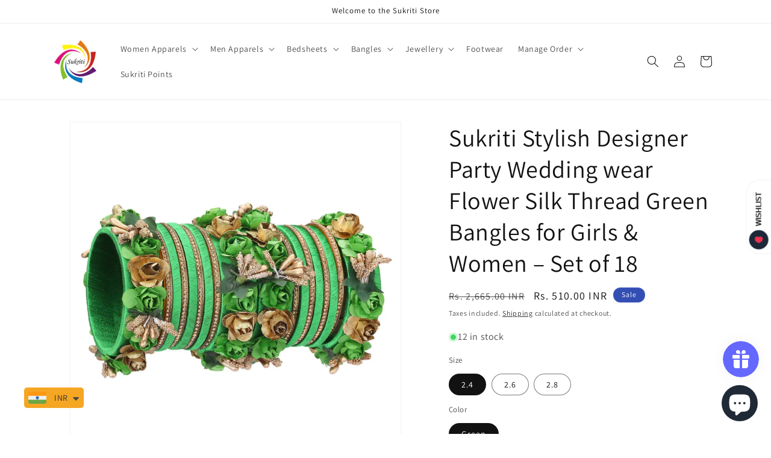

--- FILE ---
content_type: text/html; charset=utf-8
request_url: https://sukritistore.com/products/nb01s-lgreen-18
body_size: 58319
content:
<!doctype html>
<html class="js" lang="en">
  <head>
    <meta charset="utf-8">
    <meta http-equiv="X-UA-Compatible" content="IE=edge">
    <meta name="viewport" content="width=device-width,initial-scale=1">
    <meta name="theme-color" content="">
    <link rel="canonical" href="https://sukritistore.com/products/nb01s-lgreen-18"><link rel="icon" type="image/png" href="//sukritistore.com/cdn/shop/files/Logo_ec442521-b46a-4bea-bb4a-22a3c8b8d94a.jpg?crop=center&height=32&v=1691925923&width=32"><link rel="preconnect" href="https://fonts.shopifycdn.com" crossorigin><title>
      Sukriti Stylish Designer Party Wedding wear Flower Silk Thread Green B
 &ndash; Sukriti Store</title>

    
      <meta name="description" content="Description: Sukriti presents you an eye-catching wonderful latest design bangles by the artisans of Rajasthan, India. This 18-piece bangle set comprises 9 seep/plastic/acrylic silk thread bangles in one hand which has 2 silk thread kada studs with beautiful flower design, 4 golden stone bangles &amp;amp; 3 silk thread ban">
    

    

<meta property="og:site_name" content="Sukriti Store">
<meta property="og:url" content="https://sukritistore.com/products/nb01s-lgreen-18">
<meta property="og:title" content="Sukriti Stylish Designer Party Wedding wear Flower Silk Thread Green B">
<meta property="og:type" content="product">
<meta property="og:description" content="Description: Sukriti presents you an eye-catching wonderful latest design bangles by the artisans of Rajasthan, India. This 18-piece bangle set comprises 9 seep/plastic/acrylic silk thread bangles in one hand which has 2 silk thread kada studs with beautiful flower design, 4 golden stone bangles &amp;amp; 3 silk thread ban"><meta property="og:image" content="http://sukritistore.com/cdn/shop/products/sukriti-stylish-designer-party-wedding-wear-flower-silk-thread-green-bangles-for-girls-and-women-set-of-18-sukriti-bangles-1.jpg?v=1638270608">
  <meta property="og:image:secure_url" content="https://sukritistore.com/cdn/shop/products/sukriti-stylish-designer-party-wedding-wear-flower-silk-thread-green-bangles-for-girls-and-women-set-of-18-sukriti-bangles-1.jpg?v=1638270608">
  <meta property="og:image:width" content="2000">
  <meta property="og:image:height" content="2000"><meta property="og:price:amount" content="510.00">
  <meta property="og:price:currency" content="INR"><meta name="twitter:card" content="summary_large_image">
<meta name="twitter:title" content="Sukriti Stylish Designer Party Wedding wear Flower Silk Thread Green B">
<meta name="twitter:description" content="Description: Sukriti presents you an eye-catching wonderful latest design bangles by the artisans of Rajasthan, India. This 18-piece bangle set comprises 9 seep/plastic/acrylic silk thread bangles in one hand which has 2 silk thread kada studs with beautiful flower design, 4 golden stone bangles &amp;amp; 3 silk thread ban">


    <script src="//sukritistore.com/cdn/shop/t/35/assets/constants.js?v=132983761750457495441765708293" defer="defer"></script>
    <script src="//sukritistore.com/cdn/shop/t/35/assets/pubsub.js?v=25310214064522200911765708294" defer="defer"></script>
    <script src="//sukritistore.com/cdn/shop/t/35/assets/global.js?v=7301445359237545521765708293" defer="defer"></script>
    <script src="//sukritistore.com/cdn/shop/t/35/assets/details-disclosure.js?v=13653116266235556501765708293" defer="defer"></script>
    <script src="//sukritistore.com/cdn/shop/t/35/assets/details-modal.js?v=25581673532751508451765708293" defer="defer"></script>
    <script src="//sukritistore.com/cdn/shop/t/35/assets/search-form.js?v=133129549252120666541765708295" defer="defer"></script><script src="//sukritistore.com/cdn/shop/t/35/assets/animations.js?v=88693664871331136111765708293" defer="defer"></script><script>window.performance && window.performance.mark && window.performance.mark('shopify.content_for_header.start');</script><meta name="google-site-verification" content="r_oTsKVcZ58-XIgKxD0kAfjnmo10k5PQoVqCLTh_Gh4">
<meta name="google-site-verification" content="r_oTsKVcZ58-XIgKxD0kAfjnmo10k5PQoVqCLTh_Gh4">
<meta name="facebook-domain-verification" content="ybsvq4smzy1rwgt094b5jvyt3aib90">
<meta id="shopify-digital-wallet" name="shopify-digital-wallet" content="/33354678317/digital_wallets/dialog">
<meta id="in-context-paypal-metadata" data-shop-id="33354678317" data-venmo-supported="false" data-environment="production" data-locale="en_US" data-paypal-v4="true" data-currency="INR">
<link rel="alternate" hreflang="x-default" href="https://sukritistore.com/products/nb01s-lgreen-18">
<link rel="alternate" hreflang="en" href="https://sukritistore.com/products/nb01s-lgreen-18">
<link rel="alternate" hreflang="en-US" href="https://sukritistore.com/en-us/products/nb01s-lgreen-18">
<link rel="alternate" hreflang="en-CA" href="https://sukritistore.com/en-ca/products/nb01s-lgreen-18">
<link rel="alternate" hreflang="en-GB" href="https://sukritistore.com/en-gb/products/nb01s-lgreen-18">
<link rel="alternate" hreflang="en-AU" href="https://sukritistore.com/en-au/products/nb01s-lgreen-18">
<link rel="alternate" hreflang="en-AE" href="https://sukritistore.com/en-ae/products/nb01s-lgreen-18">
<link rel="alternate" hreflang="en-SG" href="https://sukritistore.com/en-sg/products/nb01s-lgreen-18">
<link rel="alternate" hreflang="en-SA" href="https://sukritistore.com/en-sa/products/nb01s-lgreen-18">
<link rel="alternate" hreflang="en-MY" href="https://sukritistore.com/en-my/products/nb01s-lgreen-18">
<link rel="alternate" hreflang="en-NZ" href="https://sukritistore.com/en-nz/products/nb01s-lgreen-18">
<link rel="alternate" hreflang="en-HK" href="https://sukritistore.com/en-hk/products/nb01s-lgreen-18">
<link rel="alternate" hreflang="en-FR" href="https://sukritistore.com/en-fr/products/nb01s-lgreen-18">
<link rel="alternate" hreflang="en-DE" href="https://sukritistore.com/en-de/products/nb01s-lgreen-18">
<link rel="alternate" hreflang="en-DK" href="https://sukritistore.com/en-dk/products/nb01s-lgreen-18">
<link rel="alternate" hreflang="en-PL" href="https://sukritistore.com/en-pl/products/nb01s-lgreen-18">
<link rel="alternate" hreflang="en-NL" href="https://sukritistore.com/en-nl/products/nb01s-lgreen-18">
<link rel="alternate" hreflang="en-EE" href="https://sukritistore.com/en-estonia/products/nb01s-lgreen-18">
<link rel="alternate" hreflang="en-IT" href="https://sukritistore.com/en-it/products/nb01s-lgreen-18">
<link rel="alternate" hreflang="en-CZ" href="https://sukritistore.com/en-cz/products/nb01s-lgreen-18">
<link rel="alternate" hreflang="en-IE" href="https://sukritistore.com/en-ie/products/nb01s-lgreen-18">
<link rel="alternate" hreflang="en-BE" href="https://sukritistore.com/en-be/products/nb01s-lgreen-18">
<link rel="alternate" hreflang="en-LK" href="https://sukritistore.com/en-lk/products/nb01s-lgreen-18">
<link rel="alternate" hreflang="en-NP" href="https://sukritistore.com/en-np/products/nb01s-lgreen-18">
<link rel="alternate" hreflang="en-BD" href="https://sukritistore.com/en-bd/products/nb01s-lgreen-18">
<link rel="alternate" hreflang="en-BN" href="https://sukritistore.com/en-bn/products/nb01s-lgreen-18">
<link rel="alternate" hreflang="en-MU" href="https://sukritistore.com/en-mu/products/nb01s-lgreen-18">
<link rel="alternate" type="application/json+oembed" href="https://sukritistore.com/products/nb01s-lgreen-18.oembed">
<script async="async" src="/checkouts/internal/preloads.js?locale=en-IN"></script>
<script id="shopify-features" type="application/json">{"accessToken":"ea11915b735618c6afe22b308702b3ef","betas":["rich-media-storefront-analytics"],"domain":"sukritistore.com","predictiveSearch":true,"shopId":33354678317,"locale":"en"}</script>
<script>var Shopify = Shopify || {};
Shopify.shop = "sukritibangles.myshopify.com";
Shopify.locale = "en";
Shopify.currency = {"active":"INR","rate":"1.0"};
Shopify.country = "IN";
Shopify.theme = {"name":"Dawn 15.4.1","id":174085505271,"schema_name":"Dawn","schema_version":"15.4.1","theme_store_id":887,"role":"main"};
Shopify.theme.handle = "null";
Shopify.theme.style = {"id":null,"handle":null};
Shopify.cdnHost = "sukritistore.com/cdn";
Shopify.routes = Shopify.routes || {};
Shopify.routes.root = "/";</script>
<script type="module">!function(o){(o.Shopify=o.Shopify||{}).modules=!0}(window);</script>
<script>!function(o){function n(){var o=[];function n(){o.push(Array.prototype.slice.apply(arguments))}return n.q=o,n}var t=o.Shopify=o.Shopify||{};t.loadFeatures=n(),t.autoloadFeatures=n()}(window);</script>
<script id="shop-js-analytics" type="application/json">{"pageType":"product"}</script>
<script defer="defer" async type="module" src="//sukritistore.com/cdn/shopifycloud/shop-js/modules/v2/client.init-shop-cart-sync_BT-GjEfc.en.esm.js"></script>
<script defer="defer" async type="module" src="//sukritistore.com/cdn/shopifycloud/shop-js/modules/v2/chunk.common_D58fp_Oc.esm.js"></script>
<script defer="defer" async type="module" src="//sukritistore.com/cdn/shopifycloud/shop-js/modules/v2/chunk.modal_xMitdFEc.esm.js"></script>
<script type="module">
  await import("//sukritistore.com/cdn/shopifycloud/shop-js/modules/v2/client.init-shop-cart-sync_BT-GjEfc.en.esm.js");
await import("//sukritistore.com/cdn/shopifycloud/shop-js/modules/v2/chunk.common_D58fp_Oc.esm.js");
await import("//sukritistore.com/cdn/shopifycloud/shop-js/modules/v2/chunk.modal_xMitdFEc.esm.js");

  window.Shopify.SignInWithShop?.initShopCartSync?.({"fedCMEnabled":true,"windoidEnabled":true});

</script>
<script>(function() {
  var isLoaded = false;
  function asyncLoad() {
    if (isLoaded) return;
    isLoaded = true;
    var urls = ["https:\/\/cdn.shopify.com\/s\/files\/1\/0449\/2568\/1820\/t\/4\/assets\/booster_currency.js?v=1624978055\u0026shop=sukritibangles.myshopify.com","https:\/\/cdn.shopify.com\/s\/files\/1\/0449\/2568\/1820\/t\/4\/assets\/booster_currency.js?v=1624978055\u0026shop=sukritibangles.myshopify.com","https:\/\/cdn.pushowl.com\/latest\/sdks\/pushowl-shopify.js?subdomain=sukritibangles\u0026environment=production\u0026guid=6675f865-3da0-468e-9442-4727789291b9\u0026shop=sukritibangles.myshopify.com"];
    for (var i = 0; i < urls.length; i++) {
      var s = document.createElement('script');
      s.type = 'text/javascript';
      s.async = true;
      s.src = urls[i];
      var x = document.getElementsByTagName('script')[0];
      x.parentNode.insertBefore(s, x);
    }
  };
  if(window.attachEvent) {
    window.attachEvent('onload', asyncLoad);
  } else {
    window.addEventListener('load', asyncLoad, false);
  }
})();</script>
<script id="__st">var __st={"a":33354678317,"offset":19800,"reqid":"0d3d55c8-44d8-4ded-9124-149d91edda4d-1769524369","pageurl":"sukritistore.com\/products\/nb01s-lgreen-18","u":"f72725f2f059","p":"product","rtyp":"product","rid":6553276252346};</script>
<script>window.ShopifyPaypalV4VisibilityTracking = true;</script>
<script id="captcha-bootstrap">!function(){'use strict';const t='contact',e='account',n='new_comment',o=[[t,t],['blogs',n],['comments',n],[t,'customer']],c=[[e,'customer_login'],[e,'guest_login'],[e,'recover_customer_password'],[e,'create_customer']],r=t=>t.map((([t,e])=>`form[action*='/${t}']:not([data-nocaptcha='true']) input[name='form_type'][value='${e}']`)).join(','),a=t=>()=>t?[...document.querySelectorAll(t)].map((t=>t.form)):[];function s(){const t=[...o],e=r(t);return a(e)}const i='password',u='form_key',d=['recaptcha-v3-token','g-recaptcha-response','h-captcha-response',i],f=()=>{try{return window.sessionStorage}catch{return}},m='__shopify_v',_=t=>t.elements[u];function p(t,e,n=!1){try{const o=window.sessionStorage,c=JSON.parse(o.getItem(e)),{data:r}=function(t){const{data:e,action:n}=t;return t[m]||n?{data:e,action:n}:{data:t,action:n}}(c);for(const[e,n]of Object.entries(r))t.elements[e]&&(t.elements[e].value=n);n&&o.removeItem(e)}catch(o){console.error('form repopulation failed',{error:o})}}const l='form_type',E='cptcha';function T(t){t.dataset[E]=!0}const w=window,h=w.document,L='Shopify',v='ce_forms',y='captcha';let A=!1;((t,e)=>{const n=(g='f06e6c50-85a8-45c8-87d0-21a2b65856fe',I='https://cdn.shopify.com/shopifycloud/storefront-forms-hcaptcha/ce_storefront_forms_captcha_hcaptcha.v1.5.2.iife.js',D={infoText:'Protected by hCaptcha',privacyText:'Privacy',termsText:'Terms'},(t,e,n)=>{const o=w[L][v],c=o.bindForm;if(c)return c(t,g,e,D).then(n);var r;o.q.push([[t,g,e,D],n]),r=I,A||(h.body.append(Object.assign(h.createElement('script'),{id:'captcha-provider',async:!0,src:r})),A=!0)});var g,I,D;w[L]=w[L]||{},w[L][v]=w[L][v]||{},w[L][v].q=[],w[L][y]=w[L][y]||{},w[L][y].protect=function(t,e){n(t,void 0,e),T(t)},Object.freeze(w[L][y]),function(t,e,n,w,h,L){const[v,y,A,g]=function(t,e,n){const i=e?o:[],u=t?c:[],d=[...i,...u],f=r(d),m=r(i),_=r(d.filter((([t,e])=>n.includes(e))));return[a(f),a(m),a(_),s()]}(w,h,L),I=t=>{const e=t.target;return e instanceof HTMLFormElement?e:e&&e.form},D=t=>v().includes(t);t.addEventListener('submit',(t=>{const e=I(t);if(!e)return;const n=D(e)&&!e.dataset.hcaptchaBound&&!e.dataset.recaptchaBound,o=_(e),c=g().includes(e)&&(!o||!o.value);(n||c)&&t.preventDefault(),c&&!n&&(function(t){try{if(!f())return;!function(t){const e=f();if(!e)return;const n=_(t);if(!n)return;const o=n.value;o&&e.removeItem(o)}(t);const e=Array.from(Array(32),(()=>Math.random().toString(36)[2])).join('');!function(t,e){_(t)||t.append(Object.assign(document.createElement('input'),{type:'hidden',name:u})),t.elements[u].value=e}(t,e),function(t,e){const n=f();if(!n)return;const o=[...t.querySelectorAll(`input[type='${i}']`)].map((({name:t})=>t)),c=[...d,...o],r={};for(const[a,s]of new FormData(t).entries())c.includes(a)||(r[a]=s);n.setItem(e,JSON.stringify({[m]:1,action:t.action,data:r}))}(t,e)}catch(e){console.error('failed to persist form',e)}}(e),e.submit())}));const S=(t,e)=>{t&&!t.dataset[E]&&(n(t,e.some((e=>e===t))),T(t))};for(const o of['focusin','change'])t.addEventListener(o,(t=>{const e=I(t);D(e)&&S(e,y())}));const B=e.get('form_key'),M=e.get(l),P=B&&M;t.addEventListener('DOMContentLoaded',(()=>{const t=y();if(P)for(const e of t)e.elements[l].value===M&&p(e,B);[...new Set([...A(),...v().filter((t=>'true'===t.dataset.shopifyCaptcha))])].forEach((e=>S(e,t)))}))}(h,new URLSearchParams(w.location.search),n,t,e,['guest_login'])})(!0,!0)}();</script>
<script integrity="sha256-4kQ18oKyAcykRKYeNunJcIwy7WH5gtpwJnB7kiuLZ1E=" data-source-attribution="shopify.loadfeatures" defer="defer" src="//sukritistore.com/cdn/shopifycloud/storefront/assets/storefront/load_feature-a0a9edcb.js" crossorigin="anonymous"></script>
<script data-source-attribution="shopify.dynamic_checkout.dynamic.init">var Shopify=Shopify||{};Shopify.PaymentButton=Shopify.PaymentButton||{isStorefrontPortableWallets:!0,init:function(){window.Shopify.PaymentButton.init=function(){};var t=document.createElement("script");t.src="https://sukritistore.com/cdn/shopifycloud/portable-wallets/latest/portable-wallets.en.js",t.type="module",document.head.appendChild(t)}};
</script>
<script data-source-attribution="shopify.dynamic_checkout.buyer_consent">
  function portableWalletsHideBuyerConsent(e){var t=document.getElementById("shopify-buyer-consent"),n=document.getElementById("shopify-subscription-policy-button");t&&n&&(t.classList.add("hidden"),t.setAttribute("aria-hidden","true"),n.removeEventListener("click",e))}function portableWalletsShowBuyerConsent(e){var t=document.getElementById("shopify-buyer-consent"),n=document.getElementById("shopify-subscription-policy-button");t&&n&&(t.classList.remove("hidden"),t.removeAttribute("aria-hidden"),n.addEventListener("click",e))}window.Shopify?.PaymentButton&&(window.Shopify.PaymentButton.hideBuyerConsent=portableWalletsHideBuyerConsent,window.Shopify.PaymentButton.showBuyerConsent=portableWalletsShowBuyerConsent);
</script>
<script>
  function portableWalletsCleanup(e){e&&e.src&&console.error("Failed to load portable wallets script "+e.src);var t=document.querySelectorAll("shopify-accelerated-checkout .shopify-payment-button__skeleton, shopify-accelerated-checkout-cart .wallet-cart-button__skeleton"),e=document.getElementById("shopify-buyer-consent");for(let e=0;e<t.length;e++)t[e].remove();e&&e.remove()}function portableWalletsNotLoadedAsModule(e){e instanceof ErrorEvent&&"string"==typeof e.message&&e.message.includes("import.meta")&&"string"==typeof e.filename&&e.filename.includes("portable-wallets")&&(window.removeEventListener("error",portableWalletsNotLoadedAsModule),window.Shopify.PaymentButton.failedToLoad=e,"loading"===document.readyState?document.addEventListener("DOMContentLoaded",window.Shopify.PaymentButton.init):window.Shopify.PaymentButton.init())}window.addEventListener("error",portableWalletsNotLoadedAsModule);
</script>

<script type="module" src="https://sukritistore.com/cdn/shopifycloud/portable-wallets/latest/portable-wallets.en.js" onError="portableWalletsCleanup(this)" crossorigin="anonymous"></script>
<script nomodule>
  document.addEventListener("DOMContentLoaded", portableWalletsCleanup);
</script>

<script id='scb4127' type='text/javascript' async='' src='https://sukritistore.com/cdn/shopifycloud/privacy-banner/storefront-banner.js'></script><link id="shopify-accelerated-checkout-styles" rel="stylesheet" media="screen" href="https://sukritistore.com/cdn/shopifycloud/portable-wallets/latest/accelerated-checkout-backwards-compat.css" crossorigin="anonymous">
<style id="shopify-accelerated-checkout-cart">
        #shopify-buyer-consent {
  margin-top: 1em;
  display: inline-block;
  width: 100%;
}

#shopify-buyer-consent.hidden {
  display: none;
}

#shopify-subscription-policy-button {
  background: none;
  border: none;
  padding: 0;
  text-decoration: underline;
  font-size: inherit;
  cursor: pointer;
}

#shopify-subscription-policy-button::before {
  box-shadow: none;
}

      </style>
<script id="sections-script" data-sections="header" defer="defer" src="//sukritistore.com/cdn/shop/t/35/compiled_assets/scripts.js?v=7287"></script>
<script>window.performance && window.performance.mark && window.performance.mark('shopify.content_for_header.end');</script>


    <style data-shopify>
      @font-face {
  font-family: Assistant;
  font-weight: 400;
  font-style: normal;
  font-display: swap;
  src: url("//sukritistore.com/cdn/fonts/assistant/assistant_n4.9120912a469cad1cc292572851508ca49d12e768.woff2") format("woff2"),
       url("//sukritistore.com/cdn/fonts/assistant/assistant_n4.6e9875ce64e0fefcd3f4446b7ec9036b3ddd2985.woff") format("woff");
}

      @font-face {
  font-family: Assistant;
  font-weight: 700;
  font-style: normal;
  font-display: swap;
  src: url("//sukritistore.com/cdn/fonts/assistant/assistant_n7.bf44452348ec8b8efa3aa3068825305886b1c83c.woff2") format("woff2"),
       url("//sukritistore.com/cdn/fonts/assistant/assistant_n7.0c887fee83f6b3bda822f1150b912c72da0f7b64.woff") format("woff");
}

      
      
      @font-face {
  font-family: Assistant;
  font-weight: 400;
  font-style: normal;
  font-display: swap;
  src: url("//sukritistore.com/cdn/fonts/assistant/assistant_n4.9120912a469cad1cc292572851508ca49d12e768.woff2") format("woff2"),
       url("//sukritistore.com/cdn/fonts/assistant/assistant_n4.6e9875ce64e0fefcd3f4446b7ec9036b3ddd2985.woff") format("woff");
}


      
        :root,
        .color-background-1 {
          --color-background: 255,255,255;
        
          --gradient-background: #ffffff;
        

        

        --color-foreground: 18,18,18;
        --color-background-contrast: 191,191,191;
        --color-shadow: 18,18,18;
        --color-button: 18,18,18;
        --color-button-text: 255,255,255;
        --color-secondary-button: 255,255,255;
        --color-secondary-button-text: 18,18,18;
        --color-link: 18,18,18;
        --color-badge-foreground: 18,18,18;
        --color-badge-background: 255,255,255;
        --color-badge-border: 18,18,18;
        --payment-terms-background-color: rgb(255 255 255);
      }
      
        
        .color-background-2 {
          --color-background: 243,243,243;
        
          --gradient-background: #f3f3f3;
        

        

        --color-foreground: 18,18,18;
        --color-background-contrast: 179,179,179;
        --color-shadow: 18,18,18;
        --color-button: 18,18,18;
        --color-button-text: 243,243,243;
        --color-secondary-button: 243,243,243;
        --color-secondary-button-text: 18,18,18;
        --color-link: 18,18,18;
        --color-badge-foreground: 18,18,18;
        --color-badge-background: 243,243,243;
        --color-badge-border: 18,18,18;
        --payment-terms-background-color: rgb(243 243 243);
      }
      
        
        .color-inverse {
          --color-background: 36,40,51;
        
          --gradient-background: #242833;
        

        

        --color-foreground: 255,255,255;
        --color-background-contrast: 47,52,66;
        --color-shadow: 18,18,18;
        --color-button: 255,255,255;
        --color-button-text: 0,0,0;
        --color-secondary-button: 36,40,51;
        --color-secondary-button-text: 255,255,255;
        --color-link: 255,255,255;
        --color-badge-foreground: 255,255,255;
        --color-badge-background: 36,40,51;
        --color-badge-border: 255,255,255;
        --payment-terms-background-color: rgb(36 40 51);
      }
      
        
        .color-accent-1 {
          --color-background: 18,18,18;
        
          --gradient-background: #121212;
        

        

        --color-foreground: 255,255,255;
        --color-background-contrast: 146,146,146;
        --color-shadow: 18,18,18;
        --color-button: 255,255,255;
        --color-button-text: 18,18,18;
        --color-secondary-button: 18,18,18;
        --color-secondary-button-text: 255,255,255;
        --color-link: 255,255,255;
        --color-badge-foreground: 255,255,255;
        --color-badge-background: 18,18,18;
        --color-badge-border: 255,255,255;
        --payment-terms-background-color: rgb(18 18 18);
      }
      
        
        .color-accent-2 {
          --color-background: 51,79,180;
        
          --gradient-background: #334fb4;
        

        

        --color-foreground: 255,255,255;
        --color-background-contrast: 23,35,81;
        --color-shadow: 18,18,18;
        --color-button: 255,255,255;
        --color-button-text: 51,79,180;
        --color-secondary-button: 51,79,180;
        --color-secondary-button-text: 255,255,255;
        --color-link: 255,255,255;
        --color-badge-foreground: 255,255,255;
        --color-badge-background: 51,79,180;
        --color-badge-border: 255,255,255;
        --payment-terms-background-color: rgb(51 79 180);
      }
      

      body, .color-background-1, .color-background-2, .color-inverse, .color-accent-1, .color-accent-2 {
        color: rgba(var(--color-foreground), 0.75);
        background-color: rgb(var(--color-background));
      }

      :root {
        --font-body-family: Assistant, sans-serif;
        --font-body-style: normal;
        --font-body-weight: 400;
        --font-body-weight-bold: 700;

        --font-heading-family: Assistant, sans-serif;
        --font-heading-style: normal;
        --font-heading-weight: 400;

        --font-body-scale: 1.0;
        --font-heading-scale: 1.0;

        --media-padding: px;
        --media-border-opacity: 0.05;
        --media-border-width: 1px;
        --media-radius: 0px;
        --media-shadow-opacity: 0.0;
        --media-shadow-horizontal-offset: 0px;
        --media-shadow-vertical-offset: 4px;
        --media-shadow-blur-radius: 5px;
        --media-shadow-visible: 0;

        --page-width: 120rem;
        --page-width-margin: 0rem;

        --product-card-image-padding: 0.0rem;
        --product-card-corner-radius: 0.0rem;
        --product-card-text-alignment: left;
        --product-card-border-width: 0.0rem;
        --product-card-border-opacity: 0.1;
        --product-card-shadow-opacity: 0.0;
        --product-card-shadow-visible: 0;
        --product-card-shadow-horizontal-offset: 0.0rem;
        --product-card-shadow-vertical-offset: 0.4rem;
        --product-card-shadow-blur-radius: 0.5rem;

        --collection-card-image-padding: 0.0rem;
        --collection-card-corner-radius: 0.0rem;
        --collection-card-text-alignment: left;
        --collection-card-border-width: 0.0rem;
        --collection-card-border-opacity: 0.1;
        --collection-card-shadow-opacity: 0.0;
        --collection-card-shadow-visible: 0;
        --collection-card-shadow-horizontal-offset: 0.0rem;
        --collection-card-shadow-vertical-offset: 0.4rem;
        --collection-card-shadow-blur-radius: 0.5rem;

        --blog-card-image-padding: 0.0rem;
        --blog-card-corner-radius: 0.0rem;
        --blog-card-text-alignment: left;
        --blog-card-border-width: 0.0rem;
        --blog-card-border-opacity: 0.1;
        --blog-card-shadow-opacity: 0.0;
        --blog-card-shadow-visible: 0;
        --blog-card-shadow-horizontal-offset: 0.0rem;
        --blog-card-shadow-vertical-offset: 0.4rem;
        --blog-card-shadow-blur-radius: 0.5rem;

        --badge-corner-radius: 4.0rem;

        --popup-border-width: 1px;
        --popup-border-opacity: 0.1;
        --popup-corner-radius: 0px;
        --popup-shadow-opacity: 0.05;
        --popup-shadow-horizontal-offset: 0px;
        --popup-shadow-vertical-offset: 4px;
        --popup-shadow-blur-radius: 5px;

        --drawer-border-width: 1px;
        --drawer-border-opacity: 0.1;
        --drawer-shadow-opacity: 0.0;
        --drawer-shadow-horizontal-offset: 0px;
        --drawer-shadow-vertical-offset: 4px;
        --drawer-shadow-blur-radius: 5px;

        --spacing-sections-desktop: 0px;
        --spacing-sections-mobile: 0px;

        --grid-desktop-vertical-spacing: 8px;
        --grid-desktop-horizontal-spacing: 8px;
        --grid-mobile-vertical-spacing: 4px;
        --grid-mobile-horizontal-spacing: 4px;

        --text-boxes-border-opacity: 0.1;
        --text-boxes-border-width: 0px;
        --text-boxes-radius: 0px;
        --text-boxes-shadow-opacity: 0.0;
        --text-boxes-shadow-visible: 0;
        --text-boxes-shadow-horizontal-offset: 0px;
        --text-boxes-shadow-vertical-offset: 4px;
        --text-boxes-shadow-blur-radius: 5px;

        --buttons-radius: 0px;
        --buttons-radius-outset: 0px;
        --buttons-border-width: 1px;
        --buttons-border-opacity: 1.0;
        --buttons-shadow-opacity: 0.0;
        --buttons-shadow-visible: 0;
        --buttons-shadow-horizontal-offset: 0px;
        --buttons-shadow-vertical-offset: 4px;
        --buttons-shadow-blur-radius: 5px;
        --buttons-border-offset: 0px;

        --inputs-radius: 0px;
        --inputs-border-width: 1px;
        --inputs-border-opacity: 0.55;
        --inputs-shadow-opacity: 0.0;
        --inputs-shadow-horizontal-offset: 0px;
        --inputs-margin-offset: 0px;
        --inputs-shadow-vertical-offset: 4px;
        --inputs-shadow-blur-radius: 5px;
        --inputs-radius-outset: 0px;

        --variant-pills-radius: 40px;
        --variant-pills-border-width: 1px;
        --variant-pills-border-opacity: 0.55;
        --variant-pills-shadow-opacity: 0.0;
        --variant-pills-shadow-horizontal-offset: 0px;
        --variant-pills-shadow-vertical-offset: 4px;
        --variant-pills-shadow-blur-radius: 5px;
      }

      *,
      *::before,
      *::after {
        box-sizing: inherit;
      }

      html {
        box-sizing: border-box;
        font-size: calc(var(--font-body-scale) * 62.5%);
        height: 100%;
      }

      body {
        display: grid;
        grid-template-rows: auto auto 1fr auto;
        grid-template-columns: 100%;
        min-height: 100%;
        margin: 0;
        font-size: 1.5rem;
        letter-spacing: 0.06rem;
        line-height: calc(1 + 0.8 / var(--font-body-scale));
        font-family: var(--font-body-family);
        font-style: var(--font-body-style);
        font-weight: var(--font-body-weight);
      }

      @media screen and (min-width: 750px) {
        body {
          font-size: 1.6rem;
        }
      }
    </style>

    <link href="//sukritistore.com/cdn/shop/t/35/assets/base.css?v=159841507637079171801765708293" rel="stylesheet" type="text/css" media="all" />
    <link rel="stylesheet" href="//sukritistore.com/cdn/shop/t/35/assets/component-cart-items.css?v=13033300910818915211765708293" media="print" onload="this.media='all'">
      <link rel="preload" as="font" href="//sukritistore.com/cdn/fonts/assistant/assistant_n4.9120912a469cad1cc292572851508ca49d12e768.woff2" type="font/woff2" crossorigin>
      

      <link rel="preload" as="font" href="//sukritistore.com/cdn/fonts/assistant/assistant_n4.9120912a469cad1cc292572851508ca49d12e768.woff2" type="font/woff2" crossorigin>
      
<link href="//sukritistore.com/cdn/shop/t/35/assets/component-localization-form.css?v=170315343355214948141765708293" rel="stylesheet" type="text/css" media="all" />
      <script src="//sukritistore.com/cdn/shop/t/35/assets/localization-form.js?v=144176611646395275351765708294" defer="defer"></script><link
        rel="stylesheet"
        href="//sukritistore.com/cdn/shop/t/35/assets/component-predictive-search.css?v=118923337488134913561765708293"
        media="print"
        onload="this.media='all'"
      ><script>
      if (Shopify.designMode) {
        document.documentElement.classList.add('shopify-design-mode');
      }
    </script>
  <!-- BEGIN app block: shopify://apps/securify/blocks/browser-blocker/e3ed2576-9111-486f-86eb-a36b6bee4e94 -->

<script>
  // Pass shop domain to the React app via global variable
  window.SECURIFY_SHOP_DOMAIN = "sukritistore.com";
  window.SECURIFY_CUSTOMER_ID = null;
</script>

<script src="https://cdn.shopify.com/extensions/019bfb25-a7f1-795c-b15c-8a00d8287d9e/securify-73/assets/visitor-blocker-v2.iife.js" async fetchpriority="high"></script>
<!-- END app block --><!-- BEGIN app block: shopify://apps/judge-me-reviews/blocks/judgeme_core/61ccd3b1-a9f2-4160-9fe9-4fec8413e5d8 --><!-- Start of Judge.me Core -->






<link rel="dns-prefetch" href="https://cdnwidget.judge.me">
<link rel="dns-prefetch" href="https://cdn.judge.me">
<link rel="dns-prefetch" href="https://cdn1.judge.me">
<link rel="dns-prefetch" href="https://api.judge.me">

<script data-cfasync='false' class='jdgm-settings-script'>window.jdgmSettings={"pagination":5,"disable_web_reviews":false,"badge_no_review_text":"No reviews","badge_n_reviews_text":"{{ n }} review/reviews","hide_badge_preview_if_no_reviews":true,"badge_hide_text":false,"enforce_center_preview_badge":false,"widget_title":"Customer Reviews","widget_open_form_text":"Write a review","widget_close_form_text":"Cancel review","widget_refresh_page_text":"Refresh page","widget_summary_text":"Based on {{ number_of_reviews }} review/reviews","widget_no_review_text":"Be the first to write a review","widget_name_field_text":"Display name","widget_verified_name_field_text":"Verified Name (public)","widget_name_placeholder_text":"Display name","widget_required_field_error_text":"This field is required.","widget_email_field_text":"Email address","widget_verified_email_field_text":"Verified Email (private, can not be edited)","widget_email_placeholder_text":"Your email address","widget_email_field_error_text":"Please enter a valid email address.","widget_rating_field_text":"Rating","widget_review_title_field_text":"Review Title","widget_review_title_placeholder_text":"Give your review a title","widget_review_body_field_text":"Review content","widget_review_body_placeholder_text":"Start writing here...","widget_pictures_field_text":"Picture/Video (optional)","widget_submit_review_text":"Submit Review","widget_submit_verified_review_text":"Submit Verified Review","widget_submit_success_msg_with_auto_publish":"Thank you! Please refresh the page in a few moments to see your review. You can remove or edit your review by logging into \u003ca href='https://judge.me/login' target='_blank' rel='nofollow noopener'\u003eJudge.me\u003c/a\u003e","widget_submit_success_msg_no_auto_publish":"Thank you! Your review will be published as soon as it is approved by the shop admin. You can remove or edit your review by logging into \u003ca href='https://judge.me/login' target='_blank' rel='nofollow noopener'\u003eJudge.me\u003c/a\u003e","widget_show_default_reviews_out_of_total_text":"Showing {{ n_reviews_shown }} out of {{ n_reviews }} reviews.","widget_show_all_link_text":"Show all","widget_show_less_link_text":"Show less","widget_author_said_text":"{{ reviewer_name }} said:","widget_days_text":"{{ n }} days ago","widget_weeks_text":"{{ n }} week/weeks ago","widget_months_text":"{{ n }} month/months ago","widget_years_text":"{{ n }} year/years ago","widget_yesterday_text":"Yesterday","widget_today_text":"Today","widget_replied_text":" {{ shop_name }} replied:","widget_read_more_text":"Read more","widget_reviewer_name_as_initial":"","widget_rating_filter_color":"","widget_rating_filter_see_all_text":"See all reviews","widget_sorting_most_recent_text":"Most Recent","widget_sorting_highest_rating_text":"Highest Rating","widget_sorting_lowest_rating_text":"Lowest Rating","widget_sorting_with_pictures_text":"Only Pictures","widget_sorting_most_helpful_text":"Most Helpful","widget_open_question_form_text":"Ask a question","widget_reviews_subtab_text":"Reviews","widget_questions_subtab_text":"Questions","widget_question_label_text":"Question","widget_answer_label_text":"Answer","widget_question_placeholder_text":"Write your question here","widget_submit_question_text":"Submit Question","widget_question_submit_success_text":"Thank you for your question! We will notify you once it gets answered.","verified_badge_text":"Verified","verified_badge_bg_color":"","verified_badge_text_color":"","verified_badge_placement":"left-of-reviewer-name","widget_review_max_height":"","widget_hide_border":false,"widget_social_share":false,"widget_thumb":true,"widget_review_location_show":true,"widget_location_format":"full_country_state_name","all_reviews_include_out_of_store_products":false,"all_reviews_out_of_store_text":"(out of store)","all_reviews_pagination":100,"all_reviews_product_name_prefix_text":"about","enable_review_pictures":true,"enable_question_anwser":true,"widget_theme":"","review_date_format":"dd/mm/yyyy","default_sort_method":"most-recent","widget_product_reviews_subtab_text":"Product Reviews","widget_shop_reviews_subtab_text":"Shop Reviews","widget_other_products_reviews_text":"Reviews for other products","widget_store_reviews_subtab_text":"Store reviews","widget_no_store_reviews_text":"This store hasn't received any reviews yet","widget_web_restriction_product_reviews_text":"This product hasn't received any reviews yet","widget_no_items_text":"No items found","widget_show_more_text":"Show more","widget_write_a_store_review_text":"Write a Store Review","widget_other_languages_heading":"Reviews in Other Languages","widget_translate_review_text":"Translate review to {{ language }}","widget_translating_review_text":"Translating...","widget_show_original_translation_text":"Show original ({{ language }})","widget_translate_review_failed_text":"Review couldn't be translated.","widget_translate_review_retry_text":"Retry","widget_translate_review_try_again_later_text":"Try again later","show_product_url_for_grouped_product":false,"widget_sorting_pictures_first_text":"Pictures First","show_pictures_on_all_rev_page_mobile":false,"show_pictures_on_all_rev_page_desktop":false,"floating_tab_hide_mobile_install_preference":false,"floating_tab_button_name":"★ Reviews","floating_tab_title":"Let customers speak for us","floating_tab_button_color":"","floating_tab_button_background_color":"","floating_tab_url":"","floating_tab_url_enabled":false,"floating_tab_tab_style":"text","all_reviews_text_badge_text":"Customers rate us {{ shop.metafields.judgeme.all_reviews_rating | round: 1 }}/5 based on {{ shop.metafields.judgeme.all_reviews_count }} reviews.","all_reviews_text_badge_text_branded_style":"{{ shop.metafields.judgeme.all_reviews_rating | round: 1 }} out of 5 stars based on {{ shop.metafields.judgeme.all_reviews_count }} reviews","is_all_reviews_text_badge_a_link":false,"show_stars_for_all_reviews_text_badge":true,"all_reviews_text_badge_url":"","all_reviews_text_style":"text","all_reviews_text_color_style":"judgeme_brand_color","all_reviews_text_color":"#108474","all_reviews_text_show_jm_brand":true,"featured_carousel_show_header":true,"featured_carousel_title":"Let customers speak for us","testimonials_carousel_title":"Customers are saying","videos_carousel_title":"Real customer stories","cards_carousel_title":"Customers are saying","featured_carousel_count_text":"from {{ n }} reviews","featured_carousel_add_link_to_all_reviews_page":false,"featured_carousel_url":"","featured_carousel_show_images":true,"featured_carousel_autoslide_interval":0,"featured_carousel_arrows_on_the_sides":true,"featured_carousel_height":200,"featured_carousel_width":100,"featured_carousel_image_size":0,"featured_carousel_image_height":250,"featured_carousel_arrow_color":"#383030","verified_count_badge_style":"vintage","verified_count_badge_orientation":"horizontal","verified_count_badge_color_style":"judgeme_brand_color","verified_count_badge_color":"#108474","is_verified_count_badge_a_link":false,"verified_count_badge_url":"","verified_count_badge_show_jm_brand":true,"widget_rating_preset_default":0,"widget_first_sub_tab":"product-reviews","widget_show_histogram":true,"widget_histogram_use_custom_color":false,"widget_pagination_use_custom_color":false,"widget_star_use_custom_color":false,"widget_verified_badge_use_custom_color":false,"widget_write_review_use_custom_color":false,"picture_reminder_submit_button":"Upload Pictures","enable_review_videos":true,"mute_video_by_default":true,"widget_sorting_videos_first_text":"Videos First","widget_review_pending_text":"Pending","featured_carousel_items_for_large_screen":4,"social_share_options_order":"Facebook,Twitter","remove_microdata_snippet":true,"disable_json_ld":false,"enable_json_ld_products":false,"preview_badge_show_question_text":true,"preview_badge_no_question_text":"No questions","preview_badge_n_question_text":"{{ number_of_questions }} question/questions","qa_badge_show_icon":true,"qa_badge_position":"same-row","remove_judgeme_branding":false,"widget_add_search_bar":false,"widget_search_bar_placeholder":"Search","widget_sorting_verified_only_text":"Verified only","featured_carousel_theme":"gallery","featured_carousel_show_rating":true,"featured_carousel_show_title":true,"featured_carousel_show_body":false,"featured_carousel_show_date":false,"featured_carousel_show_reviewer":true,"featured_carousel_show_product":true,"featured_carousel_header_background_color":"#108474","featured_carousel_header_text_color":"#ffffff","featured_carousel_name_product_separator":"reviewed","featured_carousel_full_star_background":"#108474","featured_carousel_empty_star_background":"#dadada","featured_carousel_vertical_theme_background":"#f9fafb","featured_carousel_verified_badge_enable":true,"featured_carousel_verified_badge_color":"#108474","featured_carousel_border_style":"round","featured_carousel_review_line_length_limit":3,"featured_carousel_more_reviews_button_text":"Read more reviews","featured_carousel_view_product_button_text":"View product","all_reviews_page_load_reviews_on":"scroll","all_reviews_page_load_more_text":"Load More Reviews","disable_fb_tab_reviews":false,"enable_ajax_cdn_cache":false,"widget_public_name_text":"displayed publicly like","default_reviewer_name":"John Smith","default_reviewer_name_has_non_latin":true,"widget_reviewer_anonymous":"Anonymous","medals_widget_title":"Review Medals","medals_widget_background_color":"#f9fafb","medals_widget_position":"footer_all_pages","medals_widget_border_color":"#f9fafb","medals_widget_verified_text_position":"left","medals_widget_use_monochromatic_version":false,"medals_widget_elements_color":"#108474","show_reviewer_avatar":true,"widget_invalid_yt_video_url_error_text":"Not a YouTube video URL","widget_max_length_field_error_text":"Please enter no more than {0} characters.","widget_show_country_flag":true,"widget_show_collected_via_shop_app":true,"widget_verified_by_shop_badge_style":"light","widget_verified_by_shop_text":"Verified by Shop","widget_show_photo_gallery":true,"widget_load_with_code_splitting":true,"widget_ugc_install_preference":false,"widget_ugc_title":"Made by us, Shared by you","widget_ugc_subtitle":"Tag us to see your picture featured in our page","widget_ugc_arrows_color":"#ffffff","widget_ugc_primary_button_text":"Buy Now","widget_ugc_primary_button_background_color":"#108474","widget_ugc_primary_button_text_color":"#ffffff","widget_ugc_primary_button_border_width":"0","widget_ugc_primary_button_border_style":"none","widget_ugc_primary_button_border_color":"#108474","widget_ugc_primary_button_border_radius":"25","widget_ugc_secondary_button_text":"Load More","widget_ugc_secondary_button_background_color":"#ffffff","widget_ugc_secondary_button_text_color":"#108474","widget_ugc_secondary_button_border_width":"2","widget_ugc_secondary_button_border_style":"solid","widget_ugc_secondary_button_border_color":"#108474","widget_ugc_secondary_button_border_radius":"25","widget_ugc_reviews_button_text":"View Reviews","widget_ugc_reviews_button_background_color":"#ffffff","widget_ugc_reviews_button_text_color":"#108474","widget_ugc_reviews_button_border_width":"2","widget_ugc_reviews_button_border_style":"solid","widget_ugc_reviews_button_border_color":"#108474","widget_ugc_reviews_button_border_radius":"25","widget_ugc_reviews_button_link_to":"judgeme-reviews-page","widget_ugc_show_post_date":true,"widget_ugc_max_width":"800","widget_rating_metafield_value_type":true,"widget_primary_color":"#108474","widget_enable_secondary_color":true,"widget_secondary_color":"#edf5f5","widget_summary_average_rating_text":"{{ average_rating }} out of 5","widget_media_grid_title":"Customer photos \u0026 videos","widget_media_grid_see_more_text":"See more","widget_round_style":false,"widget_show_product_medals":true,"widget_verified_by_judgeme_text":"Verified by Judge.me","widget_show_store_medals":true,"widget_verified_by_judgeme_text_in_store_medals":"Verified by Judge.me","widget_media_field_exceed_quantity_message":"Sorry, we can only accept {{ max_media }} for one review.","widget_media_field_exceed_limit_message":"{{ file_name }} is too large, please select a {{ media_type }} less than {{ size_limit }}MB.","widget_review_submitted_text":"Review Submitted!","widget_question_submitted_text":"Question Submitted!","widget_close_form_text_question":"Cancel","widget_write_your_answer_here_text":"Write your answer here","widget_enabled_branded_link":true,"widget_show_collected_by_judgeme":true,"widget_reviewer_name_color":"","widget_write_review_text_color":"","widget_write_review_bg_color":"","widget_collected_by_judgeme_text":"collected by Judge.me","widget_pagination_type":"standard","widget_load_more_text":"Load More","widget_load_more_color":"#108474","widget_full_review_text":"Full Review","widget_read_more_reviews_text":"Read More Reviews","widget_read_questions_text":"Read Questions","widget_questions_and_answers_text":"Questions \u0026 Answers","widget_verified_by_text":"Verified by","widget_verified_text":"Verified","widget_number_of_reviews_text":"{{ number_of_reviews }} reviews","widget_back_button_text":"Back","widget_next_button_text":"Next","widget_custom_forms_filter_button":"Filters","custom_forms_style":"vertical","widget_show_review_information":true,"how_reviews_are_collected":"How reviews are collected?","widget_show_review_keywords":false,"widget_gdpr_statement":"How we use your data: We'll only contact you about the review you left, and only if necessary. By submitting your review, you agree to Judge.me's \u003ca href='https://judge.me/terms' target='_blank' rel='nofollow noopener'\u003eterms\u003c/a\u003e, \u003ca href='https://judge.me/privacy' target='_blank' rel='nofollow noopener'\u003eprivacy\u003c/a\u003e and \u003ca href='https://judge.me/content-policy' target='_blank' rel='nofollow noopener'\u003econtent\u003c/a\u003e policies.","widget_multilingual_sorting_enabled":false,"widget_translate_review_content_enabled":false,"widget_translate_review_content_method":"manual","popup_widget_review_selection":"automatically_with_pictures","popup_widget_round_border_style":true,"popup_widget_show_title":true,"popup_widget_show_body":true,"popup_widget_show_reviewer":false,"popup_widget_show_product":true,"popup_widget_show_pictures":true,"popup_widget_use_review_picture":true,"popup_widget_show_on_home_page":true,"popup_widget_show_on_product_page":true,"popup_widget_show_on_collection_page":true,"popup_widget_show_on_cart_page":true,"popup_widget_position":"bottom_left","popup_widget_first_review_delay":5,"popup_widget_duration":5,"popup_widget_interval":5,"popup_widget_review_count":5,"popup_widget_hide_on_mobile":true,"review_snippet_widget_round_border_style":true,"review_snippet_widget_card_color":"#FFFFFF","review_snippet_widget_slider_arrows_background_color":"#FFFFFF","review_snippet_widget_slider_arrows_color":"#000000","review_snippet_widget_star_color":"#108474","show_product_variant":true,"all_reviews_product_variant_label_text":"Variant: ","widget_show_verified_branding":true,"widget_ai_summary_title":"Customers say","widget_ai_summary_disclaimer":"AI-powered review summary based on recent customer reviews","widget_show_ai_summary":true,"widget_show_ai_summary_bg":true,"widget_show_review_title_input":true,"redirect_reviewers_invited_via_email":"external_form","request_store_review_after_product_review":false,"request_review_other_products_in_order":true,"review_form_color_scheme":"default","review_form_corner_style":"square","review_form_star_color":{},"review_form_text_color":"#333333","review_form_background_color":"#ffffff","review_form_field_background_color":"#fafafa","review_form_button_color":{},"review_form_button_text_color":"#ffffff","review_form_modal_overlay_color":"#000000","review_content_screen_title_text":"How would you rate this product?","review_content_introduction_text":"We would love it if you would share a bit about your experience.","store_review_form_title_text":"How would you rate this store?","store_review_form_introduction_text":"We would love it if you would share a bit about your experience.","show_review_guidance_text":true,"one_star_review_guidance_text":"Poor","five_star_review_guidance_text":"Great","customer_information_screen_title_text":"About you","customer_information_introduction_text":"Please tell us more about you.","custom_questions_screen_title_text":"Your experience in more detail","custom_questions_introduction_text":"Here are a few questions to help us understand more about your experience.","review_submitted_screen_title_text":"Thanks for your review!","review_submitted_screen_thank_you_text":"We are processing it and it will appear on the store soon.","review_submitted_screen_email_verification_text":"Please confirm your email by clicking the link we just sent you. This helps us keep reviews authentic.","review_submitted_request_store_review_text":"Would you like to share your experience of shopping with us?","review_submitted_review_other_products_text":"Would you like to review these products?","store_review_screen_title_text":"Would you like to share your experience of shopping with us?","store_review_introduction_text":"We value your feedback and use it to improve. Please share any thoughts or suggestions you have.","reviewer_media_screen_title_picture_text":"Share a picture","reviewer_media_introduction_picture_text":"Upload a photo to support your review.","reviewer_media_screen_title_video_text":"Share a video","reviewer_media_introduction_video_text":"Upload a video to support your review.","reviewer_media_screen_title_picture_or_video_text":"Share a picture or video","reviewer_media_introduction_picture_or_video_text":"Upload a photo or video to support your review.","reviewer_media_youtube_url_text":"Paste your Youtube URL here","advanced_settings_next_step_button_text":"Next","advanced_settings_close_review_button_text":"Close","modal_write_review_flow":true,"write_review_flow_required_text":"Required","write_review_flow_privacy_message_text":"We respect your privacy.","write_review_flow_anonymous_text":"Post review as anonymous","write_review_flow_visibility_text":"This won't be visible to other customers.","write_review_flow_multiple_selection_help_text":"Select as many as you like","write_review_flow_single_selection_help_text":"Select one option","write_review_flow_required_field_error_text":"This field is required","write_review_flow_invalid_email_error_text":"Please enter a valid email address","write_review_flow_max_length_error_text":"Max. {{ max_length }} characters.","write_review_flow_media_upload_text":"\u003cb\u003eClick to upload\u003c/b\u003e or drag and drop","write_review_flow_gdpr_statement":"We'll only contact you about your review if necessary. By submitting your review, you agree to our \u003ca href='https://judge.me/terms' target='_blank' rel='nofollow noopener'\u003eterms and conditions\u003c/a\u003e and \u003ca href='https://judge.me/privacy' target='_blank' rel='nofollow noopener'\u003eprivacy policy\u003c/a\u003e.","rating_only_reviews_enabled":true,"show_negative_reviews_help_screen":true,"new_review_flow_help_screen_rating_threshold":3,"negative_review_resolution_screen_title_text":"Tell us more","negative_review_resolution_text":"Your experience matters to us. If there were issues with your purchase, we're here to help. Feel free to reach out to us, we'd love the opportunity to make things right.","negative_review_resolution_button_text":"Contact us","negative_review_resolution_proceed_with_review_text":"Leave a review","negative_review_resolution_subject":"Issue with purchase from {{ shop_name }}.{{ order_name }}","preview_badge_collection_page_install_status":true,"widget_review_custom_css":"","preview_badge_custom_css":"","preview_badge_stars_count":"5-stars","featured_carousel_custom_css":"","floating_tab_custom_css":"","all_reviews_widget_custom_css":"","medals_widget_custom_css":"","verified_badge_custom_css":"","all_reviews_text_custom_css":"","transparency_badges_collected_via_store_invite":true,"transparency_badges_from_another_provider":true,"transparency_badges_collected_from_store_visitor":true,"transparency_badges_collected_by_verified_review_provider":true,"transparency_badges_earned_reward":false,"transparency_badges_collected_via_store_invite_text":"Review collected via store invitation","transparency_badges_from_another_provider_text":"Review collected from another provider","transparency_badges_collected_from_store_visitor_text":"Review collected from a store visitor","transparency_badges_written_in_google_text":"Review written in Google","transparency_badges_written_in_etsy_text":"Review written in Etsy","transparency_badges_written_in_shop_app_text":"Review written in Shop App","transparency_badges_earned_reward_text":"Review earned a reward for future purchase","product_review_widget_per_page":4,"widget_store_review_label_text":"Review about the store","checkout_comment_extension_title_on_product_page":"Customer Comments","checkout_comment_extension_num_latest_comment_show":5,"checkout_comment_extension_format":"name_and_timestamp","checkout_comment_customer_name":"last_initial","checkout_comment_comment_notification":true,"preview_badge_collection_page_install_preference":true,"preview_badge_home_page_install_preference":true,"preview_badge_product_page_install_preference":true,"review_widget_install_preference":"","review_carousel_install_preference":true,"floating_reviews_tab_install_preference":"none","verified_reviews_count_badge_install_preference":false,"all_reviews_text_install_preference":false,"review_widget_best_location":true,"judgeme_medals_install_preference":true,"review_widget_revamp_enabled":true,"review_widget_qna_enabled":false,"review_widget_revamp_dual_publish_end_date":"2025-12-04T14:26:40.000+00:00","review_widget_header_theme":"minimal","review_widget_widget_title_enabled":true,"review_widget_header_text_size":"medium","review_widget_header_text_weight":"regular","review_widget_average_rating_style":"compact","review_widget_bar_chart_enabled":true,"review_widget_bar_chart_type":"numbers","review_widget_bar_chart_style":"standard","review_widget_expanded_media_gallery_enabled":false,"review_widget_reviews_section_theme":"standard","review_widget_image_style":"thumbnails","review_widget_review_image_ratio":"square","review_widget_stars_size":"medium","review_widget_verified_badge":"standard_text","review_widget_review_title_text_size":"medium","review_widget_review_text_size":"medium","review_widget_review_text_length":"medium","review_widget_number_of_columns_desktop":3,"review_widget_carousel_transition_speed":5,"review_widget_custom_questions_answers_display":"always","review_widget_button_text_color":"#FFFFFF","review_widget_text_color":"#000000","review_widget_lighter_text_color":"#7B7B7B","review_widget_corner_styling":"soft","review_widget_review_word_singular":"review","review_widget_review_word_plural":"reviews","review_widget_voting_label":"Helpful?","review_widget_shop_reply_label":"Reply from {{ shop_name }}:","review_widget_filters_title":"Filters","qna_widget_question_word_singular":"Question","qna_widget_question_word_plural":"Questions","qna_widget_answer_reply_label":"Answer from {{ answerer_name }}:","qna_content_screen_title_text":"Ask a question about this product","qna_widget_question_required_field_error_text":"Please enter your question.","qna_widget_flow_gdpr_statement":"We'll only contact you about your question if necessary. By submitting your question, you agree to our \u003ca href='https://judge.me/terms' target='_blank' rel='nofollow noopener'\u003eterms and conditions\u003c/a\u003e and \u003ca href='https://judge.me/privacy' target='_blank' rel='nofollow noopener'\u003eprivacy policy\u003c/a\u003e.","qna_widget_question_submitted_text":"Thanks for your question!","qna_widget_close_form_text_question":"Close","qna_widget_question_submit_success_text":"We’ll notify you by email when your question is answered.","all_reviews_widget_v2025_enabled":false,"all_reviews_widget_v2025_header_theme":"default","all_reviews_widget_v2025_widget_title_enabled":true,"all_reviews_widget_v2025_header_text_size":"medium","all_reviews_widget_v2025_header_text_weight":"regular","all_reviews_widget_v2025_average_rating_style":"compact","all_reviews_widget_v2025_bar_chart_enabled":true,"all_reviews_widget_v2025_bar_chart_type":"numbers","all_reviews_widget_v2025_bar_chart_style":"standard","all_reviews_widget_v2025_expanded_media_gallery_enabled":false,"all_reviews_widget_v2025_show_store_medals":true,"all_reviews_widget_v2025_show_photo_gallery":true,"all_reviews_widget_v2025_show_review_keywords":false,"all_reviews_widget_v2025_show_ai_summary":false,"all_reviews_widget_v2025_show_ai_summary_bg":false,"all_reviews_widget_v2025_add_search_bar":false,"all_reviews_widget_v2025_default_sort_method":"most-recent","all_reviews_widget_v2025_reviews_per_page":10,"all_reviews_widget_v2025_reviews_section_theme":"default","all_reviews_widget_v2025_image_style":"thumbnails","all_reviews_widget_v2025_review_image_ratio":"square","all_reviews_widget_v2025_stars_size":"medium","all_reviews_widget_v2025_verified_badge":"bold_badge","all_reviews_widget_v2025_review_title_text_size":"medium","all_reviews_widget_v2025_review_text_size":"medium","all_reviews_widget_v2025_review_text_length":"medium","all_reviews_widget_v2025_number_of_columns_desktop":3,"all_reviews_widget_v2025_carousel_transition_speed":5,"all_reviews_widget_v2025_custom_questions_answers_display":"always","all_reviews_widget_v2025_show_product_variant":false,"all_reviews_widget_v2025_show_reviewer_avatar":true,"all_reviews_widget_v2025_reviewer_name_as_initial":"","all_reviews_widget_v2025_review_location_show":false,"all_reviews_widget_v2025_location_format":"","all_reviews_widget_v2025_show_country_flag":false,"all_reviews_widget_v2025_verified_by_shop_badge_style":"light","all_reviews_widget_v2025_social_share":false,"all_reviews_widget_v2025_social_share_options_order":"Facebook,Twitter,LinkedIn,Pinterest","all_reviews_widget_v2025_pagination_type":"standard","all_reviews_widget_v2025_button_text_color":"#FFFFFF","all_reviews_widget_v2025_text_color":"#000000","all_reviews_widget_v2025_lighter_text_color":"#7B7B7B","all_reviews_widget_v2025_corner_styling":"soft","all_reviews_widget_v2025_title":"Customer reviews","all_reviews_widget_v2025_ai_summary_title":"Customers say about this store","all_reviews_widget_v2025_no_review_text":"Be the first to write a review","platform":"shopify","branding_url":"https://app.judge.me/reviews/stores/sukritistore.com","branding_text":"Powered by Judge.me","locale":"en","reply_name":"Sukriti Store","widget_version":"3.0","footer":true,"autopublish":true,"review_dates":true,"enable_custom_form":false,"shop_use_review_site":true,"shop_locale":"en","enable_multi_locales_translations":true,"show_review_title_input":true,"review_verification_email_status":"always","negative_review_notification_email":"sukritibangles@gmail.com","can_be_branded":false,"reply_name_text":"Sukriti Store"};</script> <style class='jdgm-settings-style'>.jdgm-xx{left:0}:root{--jdgm-primary-color: #108474;--jdgm-secondary-color: #edf5f5;--jdgm-star-color: #108474;--jdgm-write-review-text-color: white;--jdgm-write-review-bg-color: #108474;--jdgm-paginate-color: #108474;--jdgm-border-radius: 0;--jdgm-reviewer-name-color: #108474}.jdgm-histogram__bar-content{background-color:#108474}.jdgm-rev[data-verified-buyer=true] .jdgm-rev__icon.jdgm-rev__icon:after,.jdgm-rev__buyer-badge.jdgm-rev__buyer-badge{color:white;background-color:#108474}.jdgm-review-widget--small .jdgm-gallery.jdgm-gallery .jdgm-gallery__thumbnail-link:nth-child(8) .jdgm-gallery__thumbnail-wrapper.jdgm-gallery__thumbnail-wrapper:before{content:"See more"}@media only screen and (min-width: 768px){.jdgm-gallery.jdgm-gallery .jdgm-gallery__thumbnail-link:nth-child(8) .jdgm-gallery__thumbnail-wrapper.jdgm-gallery__thumbnail-wrapper:before{content:"See more"}}.jdgm-rev__thumb-btn{color:#108474}.jdgm-rev__thumb-btn:hover{opacity:0.8}.jdgm-rev__thumb-btn:not([disabled]):hover,.jdgm-rev__thumb-btn:hover,.jdgm-rev__thumb-btn:active,.jdgm-rev__thumb-btn:visited{color:#108474}.jdgm-prev-badge[data-average-rating='0.00']{display:none !important}.jdgm-author-all-initials{display:none !important}.jdgm-author-last-initial{display:none !important}.jdgm-rev-widg__title{visibility:hidden}.jdgm-rev-widg__summary-text{visibility:hidden}.jdgm-prev-badge__text{visibility:hidden}.jdgm-rev__prod-link-prefix:before{content:'about'}.jdgm-rev__variant-label:before{content:'Variant: '}.jdgm-rev__out-of-store-text:before{content:'(out of store)'}@media only screen and (min-width: 768px){.jdgm-rev__pics .jdgm-rev_all-rev-page-picture-separator,.jdgm-rev__pics .jdgm-rev__product-picture{display:none}}@media only screen and (max-width: 768px){.jdgm-rev__pics .jdgm-rev_all-rev-page-picture-separator,.jdgm-rev__pics .jdgm-rev__product-picture{display:none}}.jdgm-verified-count-badget[data-from-snippet="true"]{display:none !important}.jdgm-all-reviews-text[data-from-snippet="true"]{display:none !important}.jdgm-ugc-media-wrapper[data-from-snippet="true"]{display:none !important}.jdgm-rev__transparency-badge[data-badge-type="review_earned_for_future_purchase"]{display:none !important}.jdgm-review-snippet-widget .jdgm-rev-snippet-widget__cards-container .jdgm-rev-snippet-card{border-radius:8px;background:#fff}.jdgm-review-snippet-widget .jdgm-rev-snippet-widget__cards-container .jdgm-rev-snippet-card__rev-rating .jdgm-star{color:#108474}.jdgm-review-snippet-widget .jdgm-rev-snippet-widget__prev-btn,.jdgm-review-snippet-widget .jdgm-rev-snippet-widget__next-btn{border-radius:50%;background:#fff}.jdgm-review-snippet-widget .jdgm-rev-snippet-widget__prev-btn>svg,.jdgm-review-snippet-widget .jdgm-rev-snippet-widget__next-btn>svg{fill:#000}.jdgm-full-rev-modal.rev-snippet-widget .jm-mfp-container .jm-mfp-content,.jdgm-full-rev-modal.rev-snippet-widget .jm-mfp-container .jdgm-full-rev__icon,.jdgm-full-rev-modal.rev-snippet-widget .jm-mfp-container .jdgm-full-rev__pic-img,.jdgm-full-rev-modal.rev-snippet-widget .jm-mfp-container .jdgm-full-rev__reply{border-radius:8px}.jdgm-full-rev-modal.rev-snippet-widget .jm-mfp-container .jdgm-full-rev[data-verified-buyer="true"] .jdgm-full-rev__icon::after{border-radius:8px}.jdgm-full-rev-modal.rev-snippet-widget .jm-mfp-container .jdgm-full-rev .jdgm-rev__buyer-badge{border-radius:calc( 8px / 2 )}.jdgm-full-rev-modal.rev-snippet-widget .jm-mfp-container .jdgm-full-rev .jdgm-full-rev__replier::before{content:'Sukriti Store'}.jdgm-full-rev-modal.rev-snippet-widget .jm-mfp-container .jdgm-full-rev .jdgm-full-rev__product-button{border-radius:calc( 8px * 6 )}
</style> <style class='jdgm-settings-style'></style>

  
  
  
  <style class='jdgm-miracle-styles'>
  @-webkit-keyframes jdgm-spin{0%{-webkit-transform:rotate(0deg);-ms-transform:rotate(0deg);transform:rotate(0deg)}100%{-webkit-transform:rotate(359deg);-ms-transform:rotate(359deg);transform:rotate(359deg)}}@keyframes jdgm-spin{0%{-webkit-transform:rotate(0deg);-ms-transform:rotate(0deg);transform:rotate(0deg)}100%{-webkit-transform:rotate(359deg);-ms-transform:rotate(359deg);transform:rotate(359deg)}}@font-face{font-family:'JudgemeStar';src:url("[data-uri]") format("woff");font-weight:normal;font-style:normal}.jdgm-star{font-family:'JudgemeStar';display:inline !important;text-decoration:none !important;padding:0 4px 0 0 !important;margin:0 !important;font-weight:bold;opacity:1;-webkit-font-smoothing:antialiased;-moz-osx-font-smoothing:grayscale}.jdgm-star:hover{opacity:1}.jdgm-star:last-of-type{padding:0 !important}.jdgm-star.jdgm--on:before{content:"\e000"}.jdgm-star.jdgm--off:before{content:"\e001"}.jdgm-star.jdgm--half:before{content:"\e002"}.jdgm-widget *{margin:0;line-height:1.4;-webkit-box-sizing:border-box;-moz-box-sizing:border-box;box-sizing:border-box;-webkit-overflow-scrolling:touch}.jdgm-hidden{display:none !important;visibility:hidden !important}.jdgm-temp-hidden{display:none}.jdgm-spinner{width:40px;height:40px;margin:auto;border-radius:50%;border-top:2px solid #eee;border-right:2px solid #eee;border-bottom:2px solid #eee;border-left:2px solid #ccc;-webkit-animation:jdgm-spin 0.8s infinite linear;animation:jdgm-spin 0.8s infinite linear}.jdgm-prev-badge{display:block !important}

</style>


  
  
   


<script data-cfasync='false' class='jdgm-script'>
!function(e){window.jdgm=window.jdgm||{},jdgm.CDN_HOST="https://cdnwidget.judge.me/",jdgm.CDN_HOST_ALT="https://cdn2.judge.me/cdn/widget_frontend/",jdgm.API_HOST="https://api.judge.me/",jdgm.CDN_BASE_URL="https://cdn.shopify.com/extensions/019bff58-8392-7ea4-bee6-a7c1ea39eeac/judgeme-extensions-317/assets/",
jdgm.docReady=function(d){(e.attachEvent?"complete"===e.readyState:"loading"!==e.readyState)?
setTimeout(d,0):e.addEventListener("DOMContentLoaded",d)},jdgm.loadCSS=function(d,t,o,a){
!o&&jdgm.loadCSS.requestedUrls.indexOf(d)>=0||(jdgm.loadCSS.requestedUrls.push(d),
(a=e.createElement("link")).rel="stylesheet",a.class="jdgm-stylesheet",a.media="nope!",
a.href=d,a.onload=function(){this.media="all",t&&setTimeout(t)},e.body.appendChild(a))},
jdgm.loadCSS.requestedUrls=[],jdgm.loadJS=function(e,d){var t=new XMLHttpRequest;
t.onreadystatechange=function(){4===t.readyState&&(Function(t.response)(),d&&d(t.response))},
t.open("GET",e),t.onerror=function(){if(e.indexOf(jdgm.CDN_HOST)===0&&jdgm.CDN_HOST_ALT!==jdgm.CDN_HOST){var f=e.replace(jdgm.CDN_HOST,jdgm.CDN_HOST_ALT);jdgm.loadJS(f,d)}},t.send()},jdgm.docReady((function(){(window.jdgmLoadCSS||e.querySelectorAll(
".jdgm-widget, .jdgm-all-reviews-page").length>0)&&(jdgmSettings.widget_load_with_code_splitting?
parseFloat(jdgmSettings.widget_version)>=3?jdgm.loadCSS(jdgm.CDN_HOST+"widget_v3/base.css"):
jdgm.loadCSS(jdgm.CDN_HOST+"widget/base.css"):jdgm.loadCSS(jdgm.CDN_HOST+"shopify_v2.css"),
jdgm.loadJS(jdgm.CDN_HOST+"loa"+"der.js"))}))}(document);
</script>
<noscript><link rel="stylesheet" type="text/css" media="all" href="https://cdnwidget.judge.me/shopify_v2.css"></noscript>

<!-- BEGIN app snippet: theme_fix_tags --><script>
  (function() {
    var jdgmThemeFixes = null;
    if (!jdgmThemeFixes) return;
    var thisThemeFix = jdgmThemeFixes[Shopify.theme.id];
    if (!thisThemeFix) return;

    if (thisThemeFix.html) {
      document.addEventListener("DOMContentLoaded", function() {
        var htmlDiv = document.createElement('div');
        htmlDiv.classList.add('jdgm-theme-fix-html');
        htmlDiv.innerHTML = thisThemeFix.html;
        document.body.append(htmlDiv);
      });
    };

    if (thisThemeFix.css) {
      var styleTag = document.createElement('style');
      styleTag.classList.add('jdgm-theme-fix-style');
      styleTag.innerHTML = thisThemeFix.css;
      document.head.append(styleTag);
    };

    if (thisThemeFix.js) {
      var scriptTag = document.createElement('script');
      scriptTag.classList.add('jdgm-theme-fix-script');
      scriptTag.innerHTML = thisThemeFix.js;
      document.head.append(scriptTag);
    };
  })();
</script>
<!-- END app snippet -->
<!-- End of Judge.me Core -->



<!-- END app block --><script src="https://cdn.shopify.com/extensions/019bff58-8392-7ea4-bee6-a7c1ea39eeac/judgeme-extensions-317/assets/loader.js" type="text/javascript" defer="defer"></script>
<script src="https://cdn.shopify.com/extensions/1f805629-c1d3-44c5-afa0-f2ef641295ef/booster-page-speed-optimizer-1/assets/speed-embed.js" type="text/javascript" defer="defer"></script>
<script src="https://cdn.shopify.com/extensions/019bc5da-5ba6-7e9a-9888-a6222a70d7c3/js-client-214/assets/pushowl-shopify.js" type="text/javascript" defer="defer"></script>
<script src="https://cdn.shopify.com/extensions/a9a32278-85fd-435d-a2e4-15afbc801656/nova-multi-currency-converter-1/assets/nova-cur-app-embed.js" type="text/javascript" defer="defer"></script>
<link href="https://cdn.shopify.com/extensions/a9a32278-85fd-435d-a2e4-15afbc801656/nova-multi-currency-converter-1/assets/nova-cur.css" rel="stylesheet" type="text/css" media="all">
<script src="https://cdn.shopify.com/extensions/0179edd0-9e14-4257-8fbb-167d9b889211/1.2.0/assets/yta-scripts-main.js" type="text/javascript" defer="defer"></script>
<link href="https://cdn.shopify.com/extensions/0179edd0-9e14-4257-8fbb-167d9b889211/1.2.0/assets/yta-styles-main.css" rel="stylesheet" type="text/css" media="all">
<script src="https://cdn.shopify.com/extensions/0d820108-3ce0-4af0-b465-53058c9cd8a9/ordersify-restocked-alerts-13/assets/ordersify.min.js" type="text/javascript" defer="defer"></script>
<link href="https://cdn.shopify.com/extensions/0d820108-3ce0-4af0-b465-53058c9cd8a9/ordersify-restocked-alerts-13/assets/ordersify.min.css" rel="stylesheet" type="text/css" media="all">
<script src="https://cdn.shopify.com/extensions/019bfe84-c305-7a82-ab00-34d5d97d0f58/smile-io-278/assets/smile-loader.js" type="text/javascript" defer="defer"></script>
<script src="https://cdn.shopify.com/extensions/e8878072-2f6b-4e89-8082-94b04320908d/inbox-1254/assets/inbox-chat-loader.js" type="text/javascript" defer="defer"></script>
<link href="https://monorail-edge.shopifysvc.com" rel="dns-prefetch">
<script>(function(){if ("sendBeacon" in navigator && "performance" in window) {try {var session_token_from_headers = performance.getEntriesByType('navigation')[0].serverTiming.find(x => x.name == '_s').description;} catch {var session_token_from_headers = undefined;}var session_cookie_matches = document.cookie.match(/_shopify_s=([^;]*)/);var session_token_from_cookie = session_cookie_matches && session_cookie_matches.length === 2 ? session_cookie_matches[1] : "";var session_token = session_token_from_headers || session_token_from_cookie || "";function handle_abandonment_event(e) {var entries = performance.getEntries().filter(function(entry) {return /monorail-edge.shopifysvc.com/.test(entry.name);});if (!window.abandonment_tracked && entries.length === 0) {window.abandonment_tracked = true;var currentMs = Date.now();var navigation_start = performance.timing.navigationStart;var payload = {shop_id: 33354678317,url: window.location.href,navigation_start,duration: currentMs - navigation_start,session_token,page_type: "product"};window.navigator.sendBeacon("https://monorail-edge.shopifysvc.com/v1/produce", JSON.stringify({schema_id: "online_store_buyer_site_abandonment/1.1",payload: payload,metadata: {event_created_at_ms: currentMs,event_sent_at_ms: currentMs}}));}}window.addEventListener('pagehide', handle_abandonment_event);}}());</script>
<script id="web-pixels-manager-setup">(function e(e,d,r,n,o){if(void 0===o&&(o={}),!Boolean(null===(a=null===(i=window.Shopify)||void 0===i?void 0:i.analytics)||void 0===a?void 0:a.replayQueue)){var i,a;window.Shopify=window.Shopify||{};var t=window.Shopify;t.analytics=t.analytics||{};var s=t.analytics;s.replayQueue=[],s.publish=function(e,d,r){return s.replayQueue.push([e,d,r]),!0};try{self.performance.mark("wpm:start")}catch(e){}var l=function(){var e={modern:/Edge?\/(1{2}[4-9]|1[2-9]\d|[2-9]\d{2}|\d{4,})\.\d+(\.\d+|)|Firefox\/(1{2}[4-9]|1[2-9]\d|[2-9]\d{2}|\d{4,})\.\d+(\.\d+|)|Chrom(ium|e)\/(9{2}|\d{3,})\.\d+(\.\d+|)|(Maci|X1{2}).+ Version\/(15\.\d+|(1[6-9]|[2-9]\d|\d{3,})\.\d+)([,.]\d+|)( \(\w+\)|)( Mobile\/\w+|) Safari\/|Chrome.+OPR\/(9{2}|\d{3,})\.\d+\.\d+|(CPU[ +]OS|iPhone[ +]OS|CPU[ +]iPhone|CPU IPhone OS|CPU iPad OS)[ +]+(15[._]\d+|(1[6-9]|[2-9]\d|\d{3,})[._]\d+)([._]\d+|)|Android:?[ /-](13[3-9]|1[4-9]\d|[2-9]\d{2}|\d{4,})(\.\d+|)(\.\d+|)|Android.+Firefox\/(13[5-9]|1[4-9]\d|[2-9]\d{2}|\d{4,})\.\d+(\.\d+|)|Android.+Chrom(ium|e)\/(13[3-9]|1[4-9]\d|[2-9]\d{2}|\d{4,})\.\d+(\.\d+|)|SamsungBrowser\/([2-9]\d|\d{3,})\.\d+/,legacy:/Edge?\/(1[6-9]|[2-9]\d|\d{3,})\.\d+(\.\d+|)|Firefox\/(5[4-9]|[6-9]\d|\d{3,})\.\d+(\.\d+|)|Chrom(ium|e)\/(5[1-9]|[6-9]\d|\d{3,})\.\d+(\.\d+|)([\d.]+$|.*Safari\/(?![\d.]+ Edge\/[\d.]+$))|(Maci|X1{2}).+ Version\/(10\.\d+|(1[1-9]|[2-9]\d|\d{3,})\.\d+)([,.]\d+|)( \(\w+\)|)( Mobile\/\w+|) Safari\/|Chrome.+OPR\/(3[89]|[4-9]\d|\d{3,})\.\d+\.\d+|(CPU[ +]OS|iPhone[ +]OS|CPU[ +]iPhone|CPU IPhone OS|CPU iPad OS)[ +]+(10[._]\d+|(1[1-9]|[2-9]\d|\d{3,})[._]\d+)([._]\d+|)|Android:?[ /-](13[3-9]|1[4-9]\d|[2-9]\d{2}|\d{4,})(\.\d+|)(\.\d+|)|Mobile Safari.+OPR\/([89]\d|\d{3,})\.\d+\.\d+|Android.+Firefox\/(13[5-9]|1[4-9]\d|[2-9]\d{2}|\d{4,})\.\d+(\.\d+|)|Android.+Chrom(ium|e)\/(13[3-9]|1[4-9]\d|[2-9]\d{2}|\d{4,})\.\d+(\.\d+|)|Android.+(UC? ?Browser|UCWEB|U3)[ /]?(15\.([5-9]|\d{2,})|(1[6-9]|[2-9]\d|\d{3,})\.\d+)\.\d+|SamsungBrowser\/(5\.\d+|([6-9]|\d{2,})\.\d+)|Android.+MQ{2}Browser\/(14(\.(9|\d{2,})|)|(1[5-9]|[2-9]\d|\d{3,})(\.\d+|))(\.\d+|)|K[Aa][Ii]OS\/(3\.\d+|([4-9]|\d{2,})\.\d+)(\.\d+|)/},d=e.modern,r=e.legacy,n=navigator.userAgent;return n.match(d)?"modern":n.match(r)?"legacy":"unknown"}(),u="modern"===l?"modern":"legacy",c=(null!=n?n:{modern:"",legacy:""})[u],f=function(e){return[e.baseUrl,"/wpm","/b",e.hashVersion,"modern"===e.buildTarget?"m":"l",".js"].join("")}({baseUrl:d,hashVersion:r,buildTarget:u}),m=function(e){var d=e.version,r=e.bundleTarget,n=e.surface,o=e.pageUrl,i=e.monorailEndpoint;return{emit:function(e){var a=e.status,t=e.errorMsg,s=(new Date).getTime(),l=JSON.stringify({metadata:{event_sent_at_ms:s},events:[{schema_id:"web_pixels_manager_load/3.1",payload:{version:d,bundle_target:r,page_url:o,status:a,surface:n,error_msg:t},metadata:{event_created_at_ms:s}}]});if(!i)return console&&console.warn&&console.warn("[Web Pixels Manager] No Monorail endpoint provided, skipping logging."),!1;try{return self.navigator.sendBeacon.bind(self.navigator)(i,l)}catch(e){}var u=new XMLHttpRequest;try{return u.open("POST",i,!0),u.setRequestHeader("Content-Type","text/plain"),u.send(l),!0}catch(e){return console&&console.warn&&console.warn("[Web Pixels Manager] Got an unhandled error while logging to Monorail."),!1}}}}({version:r,bundleTarget:l,surface:e.surface,pageUrl:self.location.href,monorailEndpoint:e.monorailEndpoint});try{o.browserTarget=l,function(e){var d=e.src,r=e.async,n=void 0===r||r,o=e.onload,i=e.onerror,a=e.sri,t=e.scriptDataAttributes,s=void 0===t?{}:t,l=document.createElement("script"),u=document.querySelector("head"),c=document.querySelector("body");if(l.async=n,l.src=d,a&&(l.integrity=a,l.crossOrigin="anonymous"),s)for(var f in s)if(Object.prototype.hasOwnProperty.call(s,f))try{l.dataset[f]=s[f]}catch(e){}if(o&&l.addEventListener("load",o),i&&l.addEventListener("error",i),u)u.appendChild(l);else{if(!c)throw new Error("Did not find a head or body element to append the script");c.appendChild(l)}}({src:f,async:!0,onload:function(){if(!function(){var e,d;return Boolean(null===(d=null===(e=window.Shopify)||void 0===e?void 0:e.analytics)||void 0===d?void 0:d.initialized)}()){var d=window.webPixelsManager.init(e)||void 0;if(d){var r=window.Shopify.analytics;r.replayQueue.forEach((function(e){var r=e[0],n=e[1],o=e[2];d.publishCustomEvent(r,n,o)})),r.replayQueue=[],r.publish=d.publishCustomEvent,r.visitor=d.visitor,r.initialized=!0}}},onerror:function(){return m.emit({status:"failed",errorMsg:"".concat(f," has failed to load")})},sri:function(e){var d=/^sha384-[A-Za-z0-9+/=]+$/;return"string"==typeof e&&d.test(e)}(c)?c:"",scriptDataAttributes:o}),m.emit({status:"loading"})}catch(e){m.emit({status:"failed",errorMsg:(null==e?void 0:e.message)||"Unknown error"})}}})({shopId: 33354678317,storefrontBaseUrl: "https://sukritistore.com",extensionsBaseUrl: "https://extensions.shopifycdn.com/cdn/shopifycloud/web-pixels-manager",monorailEndpoint: "https://monorail-edge.shopifysvc.com/unstable/produce_batch",surface: "storefront-renderer",enabledBetaFlags: ["2dca8a86"],webPixelsConfigList: [{"id":"924942583","configuration":"{\"webPixelName\":\"Judge.me\"}","eventPayloadVersion":"v1","runtimeContext":"STRICT","scriptVersion":"34ad157958823915625854214640f0bf","type":"APP","apiClientId":683015,"privacyPurposes":["ANALYTICS"],"dataSharingAdjustments":{"protectedCustomerApprovalScopes":["read_customer_email","read_customer_name","read_customer_personal_data","read_customer_phone"]}},{"id":"473825527","configuration":"{\"config\":\"{\\\"google_tag_ids\\\":[\\\"G-1RTSZGMHTF\\\",\\\"GT-KTRJL3G\\\"],\\\"target_country\\\":\\\"IN\\\",\\\"gtag_events\\\":[{\\\"type\\\":\\\"begin_checkout\\\",\\\"action_label\\\":[\\\"G-1RTSZGMHTF\\\",\\\"AW-16454370535\\\/hMutCNmJ7I8ZEOeJh6Y9\\\"]},{\\\"type\\\":\\\"search\\\",\\\"action_label\\\":[\\\"G-1RTSZGMHTF\\\",\\\"AW-16454370535\\\/br1pCNOJ7I8ZEOeJh6Y9\\\"]},{\\\"type\\\":\\\"view_item\\\",\\\"action_label\\\":[\\\"G-1RTSZGMHTF\\\",\\\"AW-16454370535\\\/YNe3CNCJ7I8ZEOeJh6Y9\\\",\\\"MC-W9HBG9BM9R\\\"]},{\\\"type\\\":\\\"purchase\\\",\\\"action_label\\\":[\\\"G-1RTSZGMHTF\\\",\\\"AW-16454370535\\\/6l_qCMqJ7I8ZEOeJh6Y9\\\",\\\"MC-W9HBG9BM9R\\\"]},{\\\"type\\\":\\\"page_view\\\",\\\"action_label\\\":[\\\"G-1RTSZGMHTF\\\",\\\"AW-16454370535\\\/hZuqCM2J7I8ZEOeJh6Y9\\\",\\\"MC-W9HBG9BM9R\\\"]},{\\\"type\\\":\\\"add_payment_info\\\",\\\"action_label\\\":[\\\"G-1RTSZGMHTF\\\",\\\"AW-16454370535\\\/FN-LCNyJ7I8ZEOeJh6Y9\\\"]},{\\\"type\\\":\\\"add_to_cart\\\",\\\"action_label\\\":[\\\"G-1RTSZGMHTF\\\",\\\"AW-16454370535\\\/W3tWCNaJ7I8ZEOeJh6Y9\\\"]}],\\\"enable_monitoring_mode\\\":false}\"}","eventPayloadVersion":"v1","runtimeContext":"OPEN","scriptVersion":"b2a88bafab3e21179ed38636efcd8a93","type":"APP","apiClientId":1780363,"privacyPurposes":[],"dataSharingAdjustments":{"protectedCustomerApprovalScopes":["read_customer_address","read_customer_email","read_customer_name","read_customer_personal_data","read_customer_phone"]}},{"id":"248512759","configuration":"{\"subdomain\": \"sukritibangles\"}","eventPayloadVersion":"v1","runtimeContext":"STRICT","scriptVersion":"69e1bed23f1568abe06fb9d113379033","type":"APP","apiClientId":1615517,"privacyPurposes":["ANALYTICS","MARKETING","SALE_OF_DATA"],"dataSharingAdjustments":{"protectedCustomerApprovalScopes":["read_customer_address","read_customer_email","read_customer_name","read_customer_personal_data","read_customer_phone"]}},{"id":"195231991","configuration":"{\"pixel_id\":\"389895381987048\",\"pixel_type\":\"facebook_pixel\",\"metaapp_system_user_token\":\"-\"}","eventPayloadVersion":"v1","runtimeContext":"OPEN","scriptVersion":"ca16bc87fe92b6042fbaa3acc2fbdaa6","type":"APP","apiClientId":2329312,"privacyPurposes":["ANALYTICS","MARKETING","SALE_OF_DATA"],"dataSharingAdjustments":{"protectedCustomerApprovalScopes":["read_customer_address","read_customer_email","read_customer_name","read_customer_personal_data","read_customer_phone"]}},{"id":"shopify-app-pixel","configuration":"{}","eventPayloadVersion":"v1","runtimeContext":"STRICT","scriptVersion":"0450","apiClientId":"shopify-pixel","type":"APP","privacyPurposes":["ANALYTICS","MARKETING"]},{"id":"shopify-custom-pixel","eventPayloadVersion":"v1","runtimeContext":"LAX","scriptVersion":"0450","apiClientId":"shopify-pixel","type":"CUSTOM","privacyPurposes":["ANALYTICS","MARKETING"]}],isMerchantRequest: false,initData: {"shop":{"name":"Sukriti Store","paymentSettings":{"currencyCode":"INR"},"myshopifyDomain":"sukritibangles.myshopify.com","countryCode":"IN","storefrontUrl":"https:\/\/sukritistore.com"},"customer":null,"cart":null,"checkout":null,"productVariants":[{"price":{"amount":510.0,"currencyCode":"INR"},"product":{"title":"Sukriti Stylish Designer Party Wedding wear Flower Silk Thread Green Bangles for Girls \u0026 Women – Set of 18","vendor":"Sukriti Bangles","id":"6553276252346","untranslatedTitle":"Sukriti Stylish Designer Party Wedding wear Flower Silk Thread Green Bangles for Girls \u0026 Women – Set of 18","url":"\/products\/nb01s-lgreen-18","type":"Silk Thread Bangles"},"id":"39324533817530","image":{"src":"\/\/sukritistore.com\/cdn\/shop\/products\/sukriti-stylish-designer-party-wedding-wear-flower-silk-thread-green-bangles-for-girls-and-women-set-of-18-sukriti-bangles-1.jpg?v=1638270608"},"sku":"NB01S-2.4-LGreen-18","title":"2.4 \/ Green","untranslatedTitle":"2.4 \/ Green"},{"price":{"amount":510.0,"currencyCode":"INR"},"product":{"title":"Sukriti Stylish Designer Party Wedding wear Flower Silk Thread Green Bangles for Girls \u0026 Women – Set of 18","vendor":"Sukriti Bangles","id":"6553276252346","untranslatedTitle":"Sukriti Stylish Designer Party Wedding wear Flower Silk Thread Green Bangles for Girls \u0026 Women – Set of 18","url":"\/products\/nb01s-lgreen-18","type":"Silk Thread Bangles"},"id":"39324533850298","image":{"src":"\/\/sukritistore.com\/cdn\/shop\/products\/sukriti-stylish-designer-party-wedding-wear-flower-silk-thread-green-bangles-for-girls-and-women-set-of-18-sukriti-bangles-1.jpg?v=1638270608"},"sku":"NB01S-2.6-LGreen-18","title":"2.6 \/ Green","untranslatedTitle":"2.6 \/ Green"},{"price":{"amount":510.0,"currencyCode":"INR"},"product":{"title":"Sukriti Stylish Designer Party Wedding wear Flower Silk Thread Green Bangles for Girls \u0026 Women – Set of 18","vendor":"Sukriti Bangles","id":"6553276252346","untranslatedTitle":"Sukriti Stylish Designer Party Wedding wear Flower Silk Thread Green Bangles for Girls \u0026 Women – Set of 18","url":"\/products\/nb01s-lgreen-18","type":"Silk Thread Bangles"},"id":"39324533883066","image":{"src":"\/\/sukritistore.com\/cdn\/shop\/products\/sukriti-stylish-designer-party-wedding-wear-flower-silk-thread-green-bangles-for-girls-and-women-set-of-18-sukriti-bangles-1.jpg?v=1638270608"},"sku":"NB01S-2.8-LGreen-18","title":"2.8 \/ Green","untranslatedTitle":"2.8 \/ Green"}],"purchasingCompany":null},},"https://sukritistore.com/cdn","fcfee988w5aeb613cpc8e4bc33m6693e112",{"modern":"","legacy":""},{"shopId":"33354678317","storefrontBaseUrl":"https:\/\/sukritistore.com","extensionBaseUrl":"https:\/\/extensions.shopifycdn.com\/cdn\/shopifycloud\/web-pixels-manager","surface":"storefront-renderer","enabledBetaFlags":"[\"2dca8a86\"]","isMerchantRequest":"false","hashVersion":"fcfee988w5aeb613cpc8e4bc33m6693e112","publish":"custom","events":"[[\"page_viewed\",{}],[\"product_viewed\",{\"productVariant\":{\"price\":{\"amount\":510.0,\"currencyCode\":\"INR\"},\"product\":{\"title\":\"Sukriti Stylish Designer Party Wedding wear Flower Silk Thread Green Bangles for Girls \u0026 Women – Set of 18\",\"vendor\":\"Sukriti Bangles\",\"id\":\"6553276252346\",\"untranslatedTitle\":\"Sukriti Stylish Designer Party Wedding wear Flower Silk Thread Green Bangles for Girls \u0026 Women – Set of 18\",\"url\":\"\/products\/nb01s-lgreen-18\",\"type\":\"Silk Thread Bangles\"},\"id\":\"39324533817530\",\"image\":{\"src\":\"\/\/sukritistore.com\/cdn\/shop\/products\/sukriti-stylish-designer-party-wedding-wear-flower-silk-thread-green-bangles-for-girls-and-women-set-of-18-sukriti-bangles-1.jpg?v=1638270608\"},\"sku\":\"NB01S-2.4-LGreen-18\",\"title\":\"2.4 \/ Green\",\"untranslatedTitle\":\"2.4 \/ Green\"}}]]"});</script><script>
  window.ShopifyAnalytics = window.ShopifyAnalytics || {};
  window.ShopifyAnalytics.meta = window.ShopifyAnalytics.meta || {};
  window.ShopifyAnalytics.meta.currency = 'INR';
  var meta = {"product":{"id":6553276252346,"gid":"gid:\/\/shopify\/Product\/6553276252346","vendor":"Sukriti Bangles","type":"Silk Thread Bangles","handle":"nb01s-lgreen-18","variants":[{"id":39324533817530,"price":51000,"name":"Sukriti Stylish Designer Party Wedding wear Flower Silk Thread Green Bangles for Girls \u0026 Women – Set of 18 - 2.4 \/ Green","public_title":"2.4 \/ Green","sku":"NB01S-2.4-LGreen-18"},{"id":39324533850298,"price":51000,"name":"Sukriti Stylish Designer Party Wedding wear Flower Silk Thread Green Bangles for Girls \u0026 Women – Set of 18 - 2.6 \/ Green","public_title":"2.6 \/ Green","sku":"NB01S-2.6-LGreen-18"},{"id":39324533883066,"price":51000,"name":"Sukriti Stylish Designer Party Wedding wear Flower Silk Thread Green Bangles for Girls \u0026 Women – Set of 18 - 2.8 \/ Green","public_title":"2.8 \/ Green","sku":"NB01S-2.8-LGreen-18"}],"remote":false},"page":{"pageType":"product","resourceType":"product","resourceId":6553276252346,"requestId":"0d3d55c8-44d8-4ded-9124-149d91edda4d-1769524369"}};
  for (var attr in meta) {
    window.ShopifyAnalytics.meta[attr] = meta[attr];
  }
</script>
<script class="analytics">
  (function () {
    var customDocumentWrite = function(content) {
      var jquery = null;

      if (window.jQuery) {
        jquery = window.jQuery;
      } else if (window.Checkout && window.Checkout.$) {
        jquery = window.Checkout.$;
      }

      if (jquery) {
        jquery('body').append(content);
      }
    };

    var hasLoggedConversion = function(token) {
      if (token) {
        return document.cookie.indexOf('loggedConversion=' + token) !== -1;
      }
      return false;
    }

    var setCookieIfConversion = function(token) {
      if (token) {
        var twoMonthsFromNow = new Date(Date.now());
        twoMonthsFromNow.setMonth(twoMonthsFromNow.getMonth() + 2);

        document.cookie = 'loggedConversion=' + token + '; expires=' + twoMonthsFromNow;
      }
    }

    var trekkie = window.ShopifyAnalytics.lib = window.trekkie = window.trekkie || [];
    if (trekkie.integrations) {
      return;
    }
    trekkie.methods = [
      'identify',
      'page',
      'ready',
      'track',
      'trackForm',
      'trackLink'
    ];
    trekkie.factory = function(method) {
      return function() {
        var args = Array.prototype.slice.call(arguments);
        args.unshift(method);
        trekkie.push(args);
        return trekkie;
      };
    };
    for (var i = 0; i < trekkie.methods.length; i++) {
      var key = trekkie.methods[i];
      trekkie[key] = trekkie.factory(key);
    }
    trekkie.load = function(config) {
      trekkie.config = config || {};
      trekkie.config.initialDocumentCookie = document.cookie;
      var first = document.getElementsByTagName('script')[0];
      var script = document.createElement('script');
      script.type = 'text/javascript';
      script.onerror = function(e) {
        var scriptFallback = document.createElement('script');
        scriptFallback.type = 'text/javascript';
        scriptFallback.onerror = function(error) {
                var Monorail = {
      produce: function produce(monorailDomain, schemaId, payload) {
        var currentMs = new Date().getTime();
        var event = {
          schema_id: schemaId,
          payload: payload,
          metadata: {
            event_created_at_ms: currentMs,
            event_sent_at_ms: currentMs
          }
        };
        return Monorail.sendRequest("https://" + monorailDomain + "/v1/produce", JSON.stringify(event));
      },
      sendRequest: function sendRequest(endpointUrl, payload) {
        // Try the sendBeacon API
        if (window && window.navigator && typeof window.navigator.sendBeacon === 'function' && typeof window.Blob === 'function' && !Monorail.isIos12()) {
          var blobData = new window.Blob([payload], {
            type: 'text/plain'
          });

          if (window.navigator.sendBeacon(endpointUrl, blobData)) {
            return true;
          } // sendBeacon was not successful

        } // XHR beacon

        var xhr = new XMLHttpRequest();

        try {
          xhr.open('POST', endpointUrl);
          xhr.setRequestHeader('Content-Type', 'text/plain');
          xhr.send(payload);
        } catch (e) {
          console.log(e);
        }

        return false;
      },
      isIos12: function isIos12() {
        return window.navigator.userAgent.lastIndexOf('iPhone; CPU iPhone OS 12_') !== -1 || window.navigator.userAgent.lastIndexOf('iPad; CPU OS 12_') !== -1;
      }
    };
    Monorail.produce('monorail-edge.shopifysvc.com',
      'trekkie_storefront_load_errors/1.1',
      {shop_id: 33354678317,
      theme_id: 174085505271,
      app_name: "storefront",
      context_url: window.location.href,
      source_url: "//sukritistore.com/cdn/s/trekkie.storefront.a804e9514e4efded663580eddd6991fcc12b5451.min.js"});

        };
        scriptFallback.async = true;
        scriptFallback.src = '//sukritistore.com/cdn/s/trekkie.storefront.a804e9514e4efded663580eddd6991fcc12b5451.min.js';
        first.parentNode.insertBefore(scriptFallback, first);
      };
      script.async = true;
      script.src = '//sukritistore.com/cdn/s/trekkie.storefront.a804e9514e4efded663580eddd6991fcc12b5451.min.js';
      first.parentNode.insertBefore(script, first);
    };
    trekkie.load(
      {"Trekkie":{"appName":"storefront","development":false,"defaultAttributes":{"shopId":33354678317,"isMerchantRequest":null,"themeId":174085505271,"themeCityHash":"287009179772613818","contentLanguage":"en","currency":"INR","eventMetadataId":"b9f9cdd7-615b-41cf-854e-05e277147d90"},"isServerSideCookieWritingEnabled":true,"monorailRegion":"shop_domain","enabledBetaFlags":["65f19447"]},"Session Attribution":{},"S2S":{"facebookCapiEnabled":true,"source":"trekkie-storefront-renderer","apiClientId":580111}}
    );

    var loaded = false;
    trekkie.ready(function() {
      if (loaded) return;
      loaded = true;

      window.ShopifyAnalytics.lib = window.trekkie;

      var originalDocumentWrite = document.write;
      document.write = customDocumentWrite;
      try { window.ShopifyAnalytics.merchantGoogleAnalytics.call(this); } catch(error) {};
      document.write = originalDocumentWrite;

      window.ShopifyAnalytics.lib.page(null,{"pageType":"product","resourceType":"product","resourceId":6553276252346,"requestId":"0d3d55c8-44d8-4ded-9124-149d91edda4d-1769524369","shopifyEmitted":true});

      var match = window.location.pathname.match(/checkouts\/(.+)\/(thank_you|post_purchase)/)
      var token = match? match[1]: undefined;
      if (!hasLoggedConversion(token)) {
        setCookieIfConversion(token);
        window.ShopifyAnalytics.lib.track("Viewed Product",{"currency":"INR","variantId":39324533817530,"productId":6553276252346,"productGid":"gid:\/\/shopify\/Product\/6553276252346","name":"Sukriti Stylish Designer Party Wedding wear Flower Silk Thread Green Bangles for Girls \u0026 Women – Set of 18 - 2.4 \/ Green","price":"510.00","sku":"NB01S-2.4-LGreen-18","brand":"Sukriti Bangles","variant":"2.4 \/ Green","category":"Silk Thread Bangles","nonInteraction":true,"remote":false},undefined,undefined,{"shopifyEmitted":true});
      window.ShopifyAnalytics.lib.track("monorail:\/\/trekkie_storefront_viewed_product\/1.1",{"currency":"INR","variantId":39324533817530,"productId":6553276252346,"productGid":"gid:\/\/shopify\/Product\/6553276252346","name":"Sukriti Stylish Designer Party Wedding wear Flower Silk Thread Green Bangles for Girls \u0026 Women – Set of 18 - 2.4 \/ Green","price":"510.00","sku":"NB01S-2.4-LGreen-18","brand":"Sukriti Bangles","variant":"2.4 \/ Green","category":"Silk Thread Bangles","nonInteraction":true,"remote":false,"referer":"https:\/\/sukritistore.com\/products\/nb01s-lgreen-18"});
      }
    });


        var eventsListenerScript = document.createElement('script');
        eventsListenerScript.async = true;
        eventsListenerScript.src = "//sukritistore.com/cdn/shopifycloud/storefront/assets/shop_events_listener-3da45d37.js";
        document.getElementsByTagName('head')[0].appendChild(eventsListenerScript);

})();</script>
  <script>
  if (!window.ga || (window.ga && typeof window.ga !== 'function')) {
    window.ga = function ga() {
      (window.ga.q = window.ga.q || []).push(arguments);
      if (window.Shopify && window.Shopify.analytics && typeof window.Shopify.analytics.publish === 'function') {
        window.Shopify.analytics.publish("ga_stub_called", {}, {sendTo: "google_osp_migration"});
      }
      console.error("Shopify's Google Analytics stub called with:", Array.from(arguments), "\nSee https://help.shopify.com/manual/promoting-marketing/pixels/pixel-migration#google for more information.");
    };
    if (window.Shopify && window.Shopify.analytics && typeof window.Shopify.analytics.publish === 'function') {
      window.Shopify.analytics.publish("ga_stub_initialized", {}, {sendTo: "google_osp_migration"});
    }
  }
</script>
<script
  defer
  src="https://sukritistore.com/cdn/shopifycloud/perf-kit/shopify-perf-kit-3.0.4.min.js"
  data-application="storefront-renderer"
  data-shop-id="33354678317"
  data-render-region="gcp-us-east1"
  data-page-type="product"
  data-theme-instance-id="174085505271"
  data-theme-name="Dawn"
  data-theme-version="15.4.1"
  data-monorail-region="shop_domain"
  data-resource-timing-sampling-rate="10"
  data-shs="true"
  data-shs-beacon="true"
  data-shs-export-with-fetch="true"
  data-shs-logs-sample-rate="1"
  data-shs-beacon-endpoint="https://sukritistore.com/api/collect"
></script>
</head>

  <body class="gradient">
    <a class="skip-to-content-link button visually-hidden" href="#MainContent">
      Skip to content
    </a><!-- BEGIN sections: header-group -->
<div id="shopify-section-sections--25093282169079__announcement-bar" class="shopify-section shopify-section-group-header-group announcement-bar-section"><link href="//sukritistore.com/cdn/shop/t/35/assets/component-slideshow.css?v=17933591812325749411765708293" rel="stylesheet" type="text/css" media="all" />
<link href="//sukritistore.com/cdn/shop/t/35/assets/component-slider.css?v=14039311878856620671765708293" rel="stylesheet" type="text/css" media="all" />


<div
  class="utility-bar color-background-1 gradient utility-bar--bottom-border"
>
  <div class="page-width utility-bar__grid"><div
        class="announcement-bar"
        role="region"
        aria-label="Announcement"
        
      ><p class="announcement-bar__message h5">
            <span>Welcome to the Sukriti Store</span></p></div><div class="localization-wrapper">
</div>
  </div>
</div>


</div><div id="shopify-section-sections--25093282169079__header" class="shopify-section shopify-section-group-header-group section-header"><link rel="stylesheet" href="//sukritistore.com/cdn/shop/t/35/assets/component-list-menu.css?v=151968516119678728991765708293" media="print" onload="this.media='all'">
<link rel="stylesheet" href="//sukritistore.com/cdn/shop/t/35/assets/component-search.css?v=165164710990765432851765708293" media="print" onload="this.media='all'">
<link rel="stylesheet" href="//sukritistore.com/cdn/shop/t/35/assets/component-menu-drawer.css?v=147478906057189667651765708293" media="print" onload="this.media='all'">
<link
  rel="stylesheet"
  href="//sukritistore.com/cdn/shop/t/35/assets/component-cart-notification.css?v=54116361853792938221765708293"
  media="print"
  onload="this.media='all'"
><link rel="stylesheet" href="//sukritistore.com/cdn/shop/t/35/assets/component-price.css?v=47596247576480123001765708293" media="print" onload="this.media='all'"><style>
  header-drawer {
    justify-self: start;
    margin-left: -1.2rem;
  }@media screen and (min-width: 990px) {
      header-drawer {
        display: none;
      }
    }.menu-drawer-container {
    display: flex;
  }

  .list-menu {
    list-style: none;
    padding: 0;
    margin: 0;
  }

  .list-menu--inline {
    display: inline-flex;
    flex-wrap: wrap;
  }

  summary.list-menu__item {
    padding-right: 2.7rem;
  }

  .list-menu__item {
    display: flex;
    align-items: center;
    line-height: calc(1 + 0.3 / var(--font-body-scale));
  }

  .list-menu__item--link {
    text-decoration: none;
    padding-bottom: 1rem;
    padding-top: 1rem;
    line-height: calc(1 + 0.8 / var(--font-body-scale));
  }

  @media screen and (min-width: 750px) {
    .list-menu__item--link {
      padding-bottom: 0.5rem;
      padding-top: 0.5rem;
    }
  }
</style><style data-shopify>.header {
    padding: 10px 3rem 10px 3rem;
  }

  .section-header {
    position: sticky; /* This is for fixing a Safari z-index issue. PR #2147 */
    margin-bottom: 0px;
  }

  @media screen and (min-width: 750px) {
    .section-header {
      margin-bottom: 0px;
    }
  }

  @media screen and (min-width: 990px) {
    .header {
      padding-top: 20px;
      padding-bottom: 20px;
    }
  }</style><script src="//sukritistore.com/cdn/shop/t/35/assets/cart-notification.js?v=133508293167896966491765708293" defer="defer"></script>

<sticky-header
  
    data-sticky-type="on-scroll-up"
  
  class="header-wrapper color-background-1 gradient header-wrapper--border-bottom"
><header class="header header--middle-left header--mobile-center page-width header--has-menu header--has-account">

<header-drawer data-breakpoint="tablet">
  <details id="Details-menu-drawer-container" class="menu-drawer-container">
    <summary
      class="header__icon header__icon--menu header__icon--summary link focus-inset"
      aria-label="Menu"
    >
      <span><svg xmlns="http://www.w3.org/2000/svg" fill="none" class="icon icon-hamburger" viewBox="0 0 18 16"><path fill="currentColor" d="M1 .5a.5.5 0 1 0 0 1h15.71a.5.5 0 0 0 0-1zM.5 8a.5.5 0 0 1 .5-.5h15.71a.5.5 0 0 1 0 1H1A.5.5 0 0 1 .5 8m0 7a.5.5 0 0 1 .5-.5h15.71a.5.5 0 0 1 0 1H1a.5.5 0 0 1-.5-.5"/></svg>
<svg xmlns="http://www.w3.org/2000/svg" fill="none" class="icon icon-close" viewBox="0 0 18 17"><path fill="currentColor" d="M.865 15.978a.5.5 0 0 0 .707.707l7.433-7.431 7.579 7.282a.501.501 0 0 0 .846-.37.5.5 0 0 0-.153-.351L9.712 8.546l7.417-7.416a.5.5 0 1 0-.707-.708L8.991 7.853 1.413.573a.5.5 0 1 0-.693.72l7.563 7.268z"/></svg>
</span>
    </summary>
    <div id="menu-drawer" class="gradient menu-drawer motion-reduce color-background-1">
      <div class="menu-drawer__inner-container">
        <div class="menu-drawer__navigation-container">
          <nav class="menu-drawer__navigation">
            <ul class="menu-drawer__menu has-submenu list-menu" role="list"><li><details id="Details-menu-drawer-menu-item-1">
                      <summary
                        id="HeaderDrawer-women-apparels"
                        class="menu-drawer__menu-item list-menu__item link link--text focus-inset"
                      >
                        Women Apparels
                        <span class="svg-wrapper"><svg xmlns="http://www.w3.org/2000/svg" fill="none" class="icon icon-arrow" viewBox="0 0 14 10"><path fill="currentColor" fill-rule="evenodd" d="M8.537.808a.5.5 0 0 1 .817-.162l4 4a.5.5 0 0 1 0 .708l-4 4a.5.5 0 1 1-.708-.708L11.793 5.5H1a.5.5 0 0 1 0-1h10.793L8.646 1.354a.5.5 0 0 1-.109-.546" clip-rule="evenodd"/></svg>
</span>
                        <span class="svg-wrapper"><svg class="icon icon-caret" viewBox="0 0 10 6"><path fill="currentColor" fill-rule="evenodd" d="M9.354.646a.5.5 0 0 0-.708 0L5 4.293 1.354.646a.5.5 0 0 0-.708.708l4 4a.5.5 0 0 0 .708 0l4-4a.5.5 0 0 0 0-.708" clip-rule="evenodd"/></svg>
</span>
                      </summary>
                      <div
                        id="link-women-apparels"
                        class="menu-drawer__submenu has-submenu gradient motion-reduce"
                        tabindex="-1"
                      >
                        <div class="menu-drawer__inner-submenu">
                          <button class="menu-drawer__close-button link link--text focus-inset" aria-expanded="true">
                            <span class="svg-wrapper"><svg xmlns="http://www.w3.org/2000/svg" fill="none" class="icon icon-arrow" viewBox="0 0 14 10"><path fill="currentColor" fill-rule="evenodd" d="M8.537.808a.5.5 0 0 1 .817-.162l4 4a.5.5 0 0 1 0 .708l-4 4a.5.5 0 1 1-.708-.708L11.793 5.5H1a.5.5 0 0 1 0-1h10.793L8.646 1.354a.5.5 0 0 1-.109-.546" clip-rule="evenodd"/></svg>
</span>
                            Women Apparels
                          </button>
                          <ul class="menu-drawer__menu list-menu" role="list" tabindex="-1"><li><a
                                    id="HeaderDrawer-women-apparels-co-ord-set"
                                    href="/collections/co-ord-set"
                                    class="menu-drawer__menu-item link link--text list-menu__item focus-inset"
                                    
                                  >
                                    Co-ord Set
                                  </a></li><li><a
                                    id="HeaderDrawer-women-apparels-dress"
                                    href="/collections/dress"
                                    class="menu-drawer__menu-item link link--text list-menu__item focus-inset"
                                    
                                  >
                                    Dress
                                  </a></li><li><a
                                    id="HeaderDrawer-women-apparels-gown"
                                    href="/collections/gown"
                                    class="menu-drawer__menu-item link link--text list-menu__item focus-inset"
                                    
                                  >
                                    Gown
                                  </a></li><li><a
                                    id="HeaderDrawer-women-apparels-kaftan"
                                    href="/collections/kaftan"
                                    class="menu-drawer__menu-item link link--text list-menu__item focus-inset"
                                    
                                  >
                                    Kaftan
                                  </a></li><li><a
                                    id="HeaderDrawer-women-apparels-kurta"
                                    href="/collections/kurta"
                                    class="menu-drawer__menu-item link link--text list-menu__item focus-inset"
                                    
                                  >
                                    Kurta
                                  </a></li><li><a
                                    id="HeaderDrawer-women-apparels-kurti"
                                    href="/collections/kurti"
                                    class="menu-drawer__menu-item link link--text list-menu__item focus-inset"
                                    
                                  >
                                    Kurti
                                  </a></li><li><a
                                    id="HeaderDrawer-women-apparels-lehenga"
                                    href="/collections/lehenga"
                                    class="menu-drawer__menu-item link link--text list-menu__item focus-inset"
                                    
                                  >
                                    Lehenga
                                  </a></li><li><a
                                    id="HeaderDrawer-women-apparels-maternity"
                                    href="/collections/maternity"
                                    class="menu-drawer__menu-item link link--text list-menu__item focus-inset"
                                    
                                  >
                                    Maternity
                                  </a></li><li><a
                                    id="HeaderDrawer-women-apparels-night-suit"
                                    href="/collections/night-suit"
                                    class="menu-drawer__menu-item link link--text list-menu__item focus-inset"
                                    
                                  >
                                    Night Suit
                                  </a></li><li><a
                                    id="HeaderDrawer-women-apparels-saree"
                                    href="/collections/saree"
                                    class="menu-drawer__menu-item link link--text list-menu__item focus-inset"
                                    
                                  >
                                    Saree
                                  </a></li><li><a
                                    id="HeaderDrawer-women-apparels-sharara"
                                    href="/collections/sharara"
                                    class="menu-drawer__menu-item link link--text list-menu__item focus-inset"
                                    
                                  >
                                    Sharara
                                  </a></li><li><a
                                    id="HeaderDrawer-women-apparels-suit"
                                    href="/collections/suit"
                                    class="menu-drawer__menu-item link link--text list-menu__item focus-inset"
                                    
                                  >
                                    Suit
                                  </a></li><li><a
                                    id="HeaderDrawer-women-apparels-top"
                                    href="/collections/top"
                                    class="menu-drawer__menu-item link link--text list-menu__item focus-inset"
                                    
                                  >
                                    Top
                                  </a></li><li><a
                                    id="HeaderDrawer-women-apparels-winter-wear"
                                    href="/collections/winter-wear"
                                    class="menu-drawer__menu-item link link--text list-menu__item focus-inset"
                                    
                                  >
                                    Winter Wear
                                  </a></li></ul>
                        </div>
                      </div>
                    </details></li><li><details id="Details-menu-drawer-menu-item-2">
                      <summary
                        id="HeaderDrawer-men-apparels"
                        class="menu-drawer__menu-item list-menu__item link link--text focus-inset"
                      >
                        Men Apparels
                        <span class="svg-wrapper"><svg xmlns="http://www.w3.org/2000/svg" fill="none" class="icon icon-arrow" viewBox="0 0 14 10"><path fill="currentColor" fill-rule="evenodd" d="M8.537.808a.5.5 0 0 1 .817-.162l4 4a.5.5 0 0 1 0 .708l-4 4a.5.5 0 1 1-.708-.708L11.793 5.5H1a.5.5 0 0 1 0-1h10.793L8.646 1.354a.5.5 0 0 1-.109-.546" clip-rule="evenodd"/></svg>
</span>
                        <span class="svg-wrapper"><svg class="icon icon-caret" viewBox="0 0 10 6"><path fill="currentColor" fill-rule="evenodd" d="M9.354.646a.5.5 0 0 0-.708 0L5 4.293 1.354.646a.5.5 0 0 0-.708.708l4 4a.5.5 0 0 0 .708 0l4-4a.5.5 0 0 0 0-.708" clip-rule="evenodd"/></svg>
</span>
                      </summary>
                      <div
                        id="link-men-apparels"
                        class="menu-drawer__submenu has-submenu gradient motion-reduce"
                        tabindex="-1"
                      >
                        <div class="menu-drawer__inner-submenu">
                          <button class="menu-drawer__close-button link link--text focus-inset" aria-expanded="true">
                            <span class="svg-wrapper"><svg xmlns="http://www.w3.org/2000/svg" fill="none" class="icon icon-arrow" viewBox="0 0 14 10"><path fill="currentColor" fill-rule="evenodd" d="M8.537.808a.5.5 0 0 1 .817-.162l4 4a.5.5 0 0 1 0 .708l-4 4a.5.5 0 1 1-.708-.708L11.793 5.5H1a.5.5 0 0 1 0-1h10.793L8.646 1.354a.5.5 0 0 1-.109-.546" clip-rule="evenodd"/></svg>
</span>
                            Men Apparels
                          </button>
                          <ul class="menu-drawer__menu list-menu" role="list" tabindex="-1"><li><a
                                    id="HeaderDrawer-men-apparels-shirts"
                                    href="/collections/shirts"
                                    class="menu-drawer__menu-item link link--text list-menu__item focus-inset"
                                    
                                  >
                                    Shirts
                                  </a></li></ul>
                        </div>
                      </div>
                    </details></li><li><details id="Details-menu-drawer-menu-item-3">
                      <summary
                        id="HeaderDrawer-bedsheets"
                        class="menu-drawer__menu-item list-menu__item link link--text focus-inset"
                      >
                        Bedsheets
                        <span class="svg-wrapper"><svg xmlns="http://www.w3.org/2000/svg" fill="none" class="icon icon-arrow" viewBox="0 0 14 10"><path fill="currentColor" fill-rule="evenodd" d="M8.537.808a.5.5 0 0 1 .817-.162l4 4a.5.5 0 0 1 0 .708l-4 4a.5.5 0 1 1-.708-.708L11.793 5.5H1a.5.5 0 0 1 0-1h10.793L8.646 1.354a.5.5 0 0 1-.109-.546" clip-rule="evenodd"/></svg>
</span>
                        <span class="svg-wrapper"><svg class="icon icon-caret" viewBox="0 0 10 6"><path fill="currentColor" fill-rule="evenodd" d="M9.354.646a.5.5 0 0 0-.708 0L5 4.293 1.354.646a.5.5 0 0 0-.708.708l4 4a.5.5 0 0 0 .708 0l4-4a.5.5 0 0 0 0-.708" clip-rule="evenodd"/></svg>
</span>
                      </summary>
                      <div
                        id="link-bedsheets"
                        class="menu-drawer__submenu has-submenu gradient motion-reduce"
                        tabindex="-1"
                      >
                        <div class="menu-drawer__inner-submenu">
                          <button class="menu-drawer__close-button link link--text focus-inset" aria-expanded="true">
                            <span class="svg-wrapper"><svg xmlns="http://www.w3.org/2000/svg" fill="none" class="icon icon-arrow" viewBox="0 0 14 10"><path fill="currentColor" fill-rule="evenodd" d="M8.537.808a.5.5 0 0 1 .817-.162l4 4a.5.5 0 0 1 0 .708l-4 4a.5.5 0 1 1-.708-.708L11.793 5.5H1a.5.5 0 0 1 0-1h10.793L8.646 1.354a.5.5 0 0 1-.109-.546" clip-rule="evenodd"/></svg>
</span>
                            Bedsheets
                          </button>
                          <ul class="menu-drawer__menu list-menu" role="list" tabindex="-1"><li><details id="Details-menu-drawer-bedsheets-single-bedsheets">
                                    <summary
                                      id="HeaderDrawer-bedsheets-single-bedsheets"
                                      class="menu-drawer__menu-item link link--text list-menu__item focus-inset"
                                    >
                                      Single Bedsheets
                                      <span class="svg-wrapper"><svg xmlns="http://www.w3.org/2000/svg" fill="none" class="icon icon-arrow" viewBox="0 0 14 10"><path fill="currentColor" fill-rule="evenodd" d="M8.537.808a.5.5 0 0 1 .817-.162l4 4a.5.5 0 0 1 0 .708l-4 4a.5.5 0 1 1-.708-.708L11.793 5.5H1a.5.5 0 0 1 0-1h10.793L8.646 1.354a.5.5 0 0 1-.109-.546" clip-rule="evenodd"/></svg>
</span>
                                      <span class="svg-wrapper"><svg class="icon icon-caret" viewBox="0 0 10 6"><path fill="currentColor" fill-rule="evenodd" d="M9.354.646a.5.5 0 0 0-.708 0L5 4.293 1.354.646a.5.5 0 0 0-.708.708l4 4a.5.5 0 0 0 .708 0l4-4a.5.5 0 0 0 0-.708" clip-rule="evenodd"/></svg>
</span>
                                    </summary>
                                    <div
                                      id="childlink-single-bedsheets"
                                      class="menu-drawer__submenu has-submenu gradient motion-reduce"
                                    >
                                      <button
                                        class="menu-drawer__close-button link link--text focus-inset"
                                        aria-expanded="true"
                                      >
                                        <span class="svg-wrapper"><svg xmlns="http://www.w3.org/2000/svg" fill="none" class="icon icon-arrow" viewBox="0 0 14 10"><path fill="currentColor" fill-rule="evenodd" d="M8.537.808a.5.5 0 0 1 .817-.162l4 4a.5.5 0 0 1 0 .708l-4 4a.5.5 0 1 1-.708-.708L11.793 5.5H1a.5.5 0 0 1 0-1h10.793L8.646 1.354a.5.5 0 0 1-.109-.546" clip-rule="evenodd"/></svg>
</span>
                                        Single Bedsheets
                                      </button>
                                      <ul
                                        class="menu-drawer__menu list-menu"
                                        role="list"
                                        tabindex="-1"
                                      ><li>
                                            <a
                                              id="HeaderDrawer-bedsheets-single-bedsheets-70x100-size-bedsheet"
                                              href="/collections/70x100-size-bedsheet"
                                              class="menu-drawer__menu-item link link--text list-menu__item focus-inset"
                                              
                                            >
                                              70x100 Size Bedsheet
                                            </a>
                                          </li></ul>
                                    </div>
                                  </details></li><li><details id="Details-menu-drawer-bedsheets-double-bedsheets">
                                    <summary
                                      id="HeaderDrawer-bedsheets-double-bedsheets"
                                      class="menu-drawer__menu-item link link--text list-menu__item focus-inset"
                                    >
                                      Double Bedsheets
                                      <span class="svg-wrapper"><svg xmlns="http://www.w3.org/2000/svg" fill="none" class="icon icon-arrow" viewBox="0 0 14 10"><path fill="currentColor" fill-rule="evenodd" d="M8.537.808a.5.5 0 0 1 .817-.162l4 4a.5.5 0 0 1 0 .708l-4 4a.5.5 0 1 1-.708-.708L11.793 5.5H1a.5.5 0 0 1 0-1h10.793L8.646 1.354a.5.5 0 0 1-.109-.546" clip-rule="evenodd"/></svg>
</span>
                                      <span class="svg-wrapper"><svg class="icon icon-caret" viewBox="0 0 10 6"><path fill="currentColor" fill-rule="evenodd" d="M9.354.646a.5.5 0 0 0-.708 0L5 4.293 1.354.646a.5.5 0 0 0-.708.708l4 4a.5.5 0 0 0 .708 0l4-4a.5.5 0 0 0 0-.708" clip-rule="evenodd"/></svg>
</span>
                                    </summary>
                                    <div
                                      id="childlink-double-bedsheets"
                                      class="menu-drawer__submenu has-submenu gradient motion-reduce"
                                    >
                                      <button
                                        class="menu-drawer__close-button link link--text focus-inset"
                                        aria-expanded="true"
                                      >
                                        <span class="svg-wrapper"><svg xmlns="http://www.w3.org/2000/svg" fill="none" class="icon icon-arrow" viewBox="0 0 14 10"><path fill="currentColor" fill-rule="evenodd" d="M8.537.808a.5.5 0 0 1 .817-.162l4 4a.5.5 0 0 1 0 .708l-4 4a.5.5 0 1 1-.708-.708L11.793 5.5H1a.5.5 0 0 1 0-1h10.793L8.646 1.354a.5.5 0 0 1-.109-.546" clip-rule="evenodd"/></svg>
</span>
                                        Double Bedsheets
                                      </button>
                                      <ul
                                        class="menu-drawer__menu list-menu"
                                        role="list"
                                        tabindex="-1"
                                      ><li>
                                            <a
                                              id="HeaderDrawer-bedsheets-double-bedsheets-90x100-size-bedsheet"
                                              href="/collections/90x100-size-bedsheet"
                                              class="menu-drawer__menu-item link link--text list-menu__item focus-inset"
                                              
                                            >
                                              90x100 Size Bedsheet
                                            </a>
                                          </li><li>
                                            <a
                                              id="HeaderDrawer-bedsheets-double-bedsheets-90x108-size-bedsheet"
                                              href="/collections/90x108-size-bedsheet"
                                              class="menu-drawer__menu-item link link--text list-menu__item focus-inset"
                                              
                                            >
                                              90x108 Size Bedsheet
                                            </a>
                                          </li><li>
                                            <a
                                              id="HeaderDrawer-bedsheets-double-bedsheets-100x108-size-bedsheet"
                                              href="/collections/100x108-size-bedsheet"
                                              class="menu-drawer__menu-item link link--text list-menu__item focus-inset"
                                              
                                            >
                                              100x108 Size Bedsheet
                                            </a>
                                          </li><li>
                                            <a
                                              id="HeaderDrawer-bedsheets-double-bedsheets-108x108-size-bedsheet"
                                              href="/collections/108x108-size-bedsheet"
                                              class="menu-drawer__menu-item link link--text list-menu__item focus-inset"
                                              
                                            >
                                              108x108 Size Bedsheet
                                            </a>
                                          </li><li>
                                            <a
                                              id="HeaderDrawer-bedsheets-double-bedsheets-120x120-size-bedsheet"
                                              href="/collections/120x120-size-bedsheet"
                                              class="menu-drawer__menu-item link link--text list-menu__item focus-inset"
                                              
                                            >
                                              120x120 Size Bedsheet
                                            </a>
                                          </li></ul>
                                    </div>
                                  </details></li></ul>
                        </div>
                      </div>
                    </details></li><li><details id="Details-menu-drawer-menu-item-4">
                      <summary
                        id="HeaderDrawer-bangles"
                        class="menu-drawer__menu-item list-menu__item link link--text focus-inset"
                      >
                        Bangles
                        <span class="svg-wrapper"><svg xmlns="http://www.w3.org/2000/svg" fill="none" class="icon icon-arrow" viewBox="0 0 14 10"><path fill="currentColor" fill-rule="evenodd" d="M8.537.808a.5.5 0 0 1 .817-.162l4 4a.5.5 0 0 1 0 .708l-4 4a.5.5 0 1 1-.708-.708L11.793 5.5H1a.5.5 0 0 1 0-1h10.793L8.646 1.354a.5.5 0 0 1-.109-.546" clip-rule="evenodd"/></svg>
</span>
                        <span class="svg-wrapper"><svg class="icon icon-caret" viewBox="0 0 10 6"><path fill="currentColor" fill-rule="evenodd" d="M9.354.646a.5.5 0 0 0-.708 0L5 4.293 1.354.646a.5.5 0 0 0-.708.708l4 4a.5.5 0 0 0 .708 0l4-4a.5.5 0 0 0 0-.708" clip-rule="evenodd"/></svg>
</span>
                      </summary>
                      <div
                        id="link-bangles"
                        class="menu-drawer__submenu has-submenu gradient motion-reduce"
                        tabindex="-1"
                      >
                        <div class="menu-drawer__inner-submenu">
                          <button class="menu-drawer__close-button link link--text focus-inset" aria-expanded="true">
                            <span class="svg-wrapper"><svg xmlns="http://www.w3.org/2000/svg" fill="none" class="icon icon-arrow" viewBox="0 0 14 10"><path fill="currentColor" fill-rule="evenodd" d="M8.537.808a.5.5 0 0 1 .817-.162l4 4a.5.5 0 0 1 0 .708l-4 4a.5.5 0 1 1-.708-.708L11.793 5.5H1a.5.5 0 0 1 0-1h10.793L8.646 1.354a.5.5 0 0 1-.109-.546" clip-rule="evenodd"/></svg>
</span>
                            Bangles
                          </button>
                          <ul class="menu-drawer__menu list-menu" role="list" tabindex="-1"><li><a
                                    id="HeaderDrawer-bangles-brass-bangles"
                                    href="/collections/brass-bangles-1"
                                    class="menu-drawer__menu-item link link--text list-menu__item focus-inset"
                                    
                                  >
                                    Brass Bangles
                                  </a></li><li><a
                                    id="HeaderDrawer-bangles-bridal-bangles"
                                    href="/collections/bridal-bangles"
                                    class="menu-drawer__menu-item link link--text list-menu__item focus-inset"
                                    
                                  >
                                    Bridal Bangles
                                  </a></li><li><a
                                    id="HeaderDrawer-bangles-glass-bangles"
                                    href="/collections/glass-bangles"
                                    class="menu-drawer__menu-item link link--text list-menu__item focus-inset"
                                    
                                  >
                                    Glass Bangles
                                  </a></li><li><a
                                    id="HeaderDrawer-bangles-lac-bangles"
                                    href="/collections/lac-bangles"
                                    class="menu-drawer__menu-item link link--text list-menu__item focus-inset"
                                    
                                  >
                                    Lac Bangles
                                  </a></li><li><a
                                    id="HeaderDrawer-bangles-seep-bangles"
                                    href="/collections/seep-bangles"
                                    class="menu-drawer__menu-item link link--text list-menu__item focus-inset"
                                    
                                  >
                                    Seep Bangles
                                  </a></li><li><a
                                    id="HeaderDrawer-bangles-silk-thread-bangles"
                                    href="/collections/silk-acrylic-bangles"
                                    class="menu-drawer__menu-item link link--text list-menu__item focus-inset"
                                    
                                  >
                                    Silk Thread Bangles
                                  </a></li><li><a
                                    id="HeaderDrawer-bangles-metal-bangles"
                                    href="/collections/metal-bangles"
                                    class="menu-drawer__menu-item link link--text list-menu__item focus-inset"
                                    
                                  >
                                    Metal Bangles
                                  </a></li></ul>
                        </div>
                      </div>
                    </details></li><li><details id="Details-menu-drawer-menu-item-5">
                      <summary
                        id="HeaderDrawer-jewellery"
                        class="menu-drawer__menu-item list-menu__item link link--text focus-inset"
                      >
                        Jewellery
                        <span class="svg-wrapper"><svg xmlns="http://www.w3.org/2000/svg" fill="none" class="icon icon-arrow" viewBox="0 0 14 10"><path fill="currentColor" fill-rule="evenodd" d="M8.537.808a.5.5 0 0 1 .817-.162l4 4a.5.5 0 0 1 0 .708l-4 4a.5.5 0 1 1-.708-.708L11.793 5.5H1a.5.5 0 0 1 0-1h10.793L8.646 1.354a.5.5 0 0 1-.109-.546" clip-rule="evenodd"/></svg>
</span>
                        <span class="svg-wrapper"><svg class="icon icon-caret" viewBox="0 0 10 6"><path fill="currentColor" fill-rule="evenodd" d="M9.354.646a.5.5 0 0 0-.708 0L5 4.293 1.354.646a.5.5 0 0 0-.708.708l4 4a.5.5 0 0 0 .708 0l4-4a.5.5 0 0 0 0-.708" clip-rule="evenodd"/></svg>
</span>
                      </summary>
                      <div
                        id="link-jewellery"
                        class="menu-drawer__submenu has-submenu gradient motion-reduce"
                        tabindex="-1"
                      >
                        <div class="menu-drawer__inner-submenu">
                          <button class="menu-drawer__close-button link link--text focus-inset" aria-expanded="true">
                            <span class="svg-wrapper"><svg xmlns="http://www.w3.org/2000/svg" fill="none" class="icon icon-arrow" viewBox="0 0 14 10"><path fill="currentColor" fill-rule="evenodd" d="M8.537.808a.5.5 0 0 1 .817-.162l4 4a.5.5 0 0 1 0 .708l-4 4a.5.5 0 1 1-.708-.708L11.793 5.5H1a.5.5 0 0 1 0-1h10.793L8.646 1.354a.5.5 0 0 1-.109-.546" clip-rule="evenodd"/></svg>
</span>
                            Jewellery
                          </button>
                          <ul class="menu-drawer__menu list-menu" role="list" tabindex="-1"><li><a
                                    id="HeaderDrawer-jewellery-earrings"
                                    href="/collections/earrings"
                                    class="menu-drawer__menu-item link link--text list-menu__item focus-inset"
                                    
                                  >
                                    Earrings
                                  </a></li><li><a
                                    id="HeaderDrawer-jewellery-mangalsutra"
                                    href="/collections/mangalsutra"
                                    class="menu-drawer__menu-item link link--text list-menu__item focus-inset"
                                    
                                  >
                                    Mangalsutra
                                  </a></li><li><a
                                    id="HeaderDrawer-jewellery-necklace"
                                    href="/collections/neckalce"
                                    class="menu-drawer__menu-item link link--text list-menu__item focus-inset"
                                    
                                  >
                                    Necklace
                                  </a></li><li><a
                                    id="HeaderDrawer-jewellery-pendant"
                                    href="/collections/pendant"
                                    class="menu-drawer__menu-item link link--text list-menu__item focus-inset"
                                    
                                  >
                                    Pendant
                                  </a></li></ul>
                        </div>
                      </div>
                    </details></li><li><a
                      id="HeaderDrawer-footwear"
                      href="/collections/footwear"
                      class="menu-drawer__menu-item list-menu__item link link--text focus-inset"
                      
                    >
                      Footwear
                    </a></li><li><details id="Details-menu-drawer-menu-item-7">
                      <summary
                        id="HeaderDrawer-manage-order"
                        class="menu-drawer__menu-item list-menu__item link link--text focus-inset"
                      >
                        Manage Order
                        <span class="svg-wrapper"><svg xmlns="http://www.w3.org/2000/svg" fill="none" class="icon icon-arrow" viewBox="0 0 14 10"><path fill="currentColor" fill-rule="evenodd" d="M8.537.808a.5.5 0 0 1 .817-.162l4 4a.5.5 0 0 1 0 .708l-4 4a.5.5 0 1 1-.708-.708L11.793 5.5H1a.5.5 0 0 1 0-1h10.793L8.646 1.354a.5.5 0 0 1-.109-.546" clip-rule="evenodd"/></svg>
</span>
                        <span class="svg-wrapper"><svg class="icon icon-caret" viewBox="0 0 10 6"><path fill="currentColor" fill-rule="evenodd" d="M9.354.646a.5.5 0 0 0-.708 0L5 4.293 1.354.646a.5.5 0 0 0-.708.708l4 4a.5.5 0 0 0 .708 0l4-4a.5.5 0 0 0 0-.708" clip-rule="evenodd"/></svg>
</span>
                      </summary>
                      <div
                        id="link-manage-order"
                        class="menu-drawer__submenu has-submenu gradient motion-reduce"
                        tabindex="-1"
                      >
                        <div class="menu-drawer__inner-submenu">
                          <button class="menu-drawer__close-button link link--text focus-inset" aria-expanded="true">
                            <span class="svg-wrapper"><svg xmlns="http://www.w3.org/2000/svg" fill="none" class="icon icon-arrow" viewBox="0 0 14 10"><path fill="currentColor" fill-rule="evenodd" d="M8.537.808a.5.5 0 0 1 .817-.162l4 4a.5.5 0 0 1 0 .708l-4 4a.5.5 0 1 1-.708-.708L11.793 5.5H1a.5.5 0 0 1 0-1h10.793L8.646 1.354a.5.5 0 0 1-.109-.546" clip-rule="evenodd"/></svg>
</span>
                            Manage Order
                          </button>
                          <ul class="menu-drawer__menu list-menu" role="list" tabindex="-1"><li><a
                                    id="HeaderDrawer-manage-order-returns"
                                    href="/pages/return"
                                    class="menu-drawer__menu-item link link--text list-menu__item focus-inset"
                                    
                                  >
                                    Returns
                                  </a></li></ul>
                        </div>
                      </div>
                    </details></li><li><a
                      id="HeaderDrawer-sukriti-points"
                      href="#smile-home"
                      class="menu-drawer__menu-item list-menu__item link link--text focus-inset"
                      
                    >
                      Sukriti Points
                    </a></li></ul>
          </nav>
          <div class="menu-drawer__utility-links"><a
                href="https://account.sukritistore.com?locale=en&region_country=IN"
                class="menu-drawer__account link focus-inset h5 medium-hide large-up-hide"
                rel="nofollow"
              ><account-icon><span class="svg-wrapper"><svg xmlns="http://www.w3.org/2000/svg" fill="none" class="icon icon-account" viewBox="0 0 18 19"><path fill="currentColor" fill-rule="evenodd" d="M6 4.5a3 3 0 1 1 6 0 3 3 0 0 1-6 0m3-4a4 4 0 1 0 0 8 4 4 0 0 0 0-8m5.58 12.15c1.12.82 1.83 2.24 1.91 4.85H1.51c.08-2.6.79-4.03 1.9-4.85C4.66 11.75 6.5 11.5 9 11.5s4.35.26 5.58 1.15M9 10.5c-2.5 0-4.65.24-6.17 1.35C1.27 12.98.5 14.93.5 18v.5h17V18c0-3.07-.77-5.02-2.33-6.15-1.52-1.1-3.67-1.35-6.17-1.35" clip-rule="evenodd"/></svg>
</span></account-icon>Log in</a><div class="menu-drawer__localization header-localization"><localization-form><form method="post" action="/localization" id="HeaderCountryMobileForm" accept-charset="UTF-8" class="localization-form" enctype="multipart/form-data"><input type="hidden" name="form_type" value="localization" /><input type="hidden" name="utf8" value="✓" /><input type="hidden" name="_method" value="put" /><input type="hidden" name="return_to" value="/products/nb01s-lgreen-18" /><div>
                        <h2 class="visually-hidden" id="HeaderCountryMobileLabel">
                          Country/region
                        </h2>

<div class="disclosure">
  <button
    type="button"
    class="disclosure__button localization-form__select localization-selector link link--text caption-large"
    aria-expanded="false"
    aria-controls="HeaderCountryMobile-country-results"
    aria-describedby="HeaderCountryMobileLabel"
  >
    <span>India |
      INR
      ₹</span>
    <svg class="icon icon-caret" viewBox="0 0 10 6"><path fill="currentColor" fill-rule="evenodd" d="M9.354.646a.5.5 0 0 0-.708 0L5 4.293 1.354.646a.5.5 0 0 0-.708.708l4 4a.5.5 0 0 0 .708 0l4-4a.5.5 0 0 0 0-.708" clip-rule="evenodd"/></svg>

  </button>
  <div class="disclosure__list-wrapper country-selector" hidden>
    <div class="country-filter">
      
        <div class="field">
          <input
            class="country-filter__input field__input"
            id="country-filter-input"
            type="search"
            name="country_filter"
            value=""
            placeholder="Search"
            role="combobox"
            aria-owns="country-results"
            aria-controls="country-results"
            aria-haspopup="listbox"
            aria-autocomplete="list"
            autocorrect="off"
            autocomplete="off"
            autocapitalize="off"
            spellcheck="false"
          >
          <label class="field__label" for="country-filter-input">Search</label>
          <button
            type="reset"
            class="country-filter__reset-button field__button hidden"
            aria-label="Clear search term"
          ><svg fill="none" stroke="currentColor" class="icon icon-close" viewBox="0 0 18 18"><circle cx="9" cy="9" r="8.5" stroke-opacity=".2"/><path stroke-linecap="round" stroke-linejoin="round" d="M11.83 11.83 6.172 6.17M6.229 11.885l5.544-5.77"/></svg>
</button>
          <div class="country-filter__search-icon field__button motion-reduce"><svg fill="none" class="icon icon-search" viewBox="0 0 18 19"><path fill="currentColor" fill-rule="evenodd" d="M11.03 11.68A5.784 5.784 0 1 1 2.85 3.5a5.784 5.784 0 0 1 8.18 8.18m.26 1.12a6.78 6.78 0 1 1 .72-.7l5.4 5.4a.5.5 0 1 1-.71.7z" clip-rule="evenodd"/></svg>
</div>
        </div>
      
      <button
        class="country-selector__close-button button--small link"
        type="button"
        aria-label="Close"
      ><svg xmlns="http://www.w3.org/2000/svg" fill="none" class="icon icon-close" viewBox="0 0 18 17"><path fill="currentColor" d="M.865 15.978a.5.5 0 0 0 .707.707l7.433-7.431 7.579 7.282a.501.501 0 0 0 .846-.37.5.5 0 0 0-.153-.351L9.712 8.546l7.417-7.416a.5.5 0 1 0-.707-.708L8.991 7.853 1.413.573a.5.5 0 1 0-.693.72l7.563 7.268z"/></svg>
</button>
    </div>
    <div id="sr-country-search-results" class="visually-hidden" aria-live="polite"></div>
    <div
      class="disclosure__list country-selector__list"
      id="HeaderCountryMobile-country-results"
    >
      
        <ul
          role="list"
          class="list-unstyled popular-countries"
          aria-label="Popular countries/regions"
        ><li class="disclosure__item" tabindex="-1">
              <a
                class="link link--text disclosure__link caption-large focus-inset"
                href="#"
                
                data-value="AU"
                id="Australia"
              >
                <span
                  
                    class="visibility-hidden"
                  
                ><svg xmlns="http://www.w3.org/2000/svg" fill="none" class="icon icon-checkmark" viewBox="0 0 12 9"><path fill="currentColor" fill-rule="evenodd" d="M11.35.643a.5.5 0 0 1 .006.707l-6.77 6.886a.5.5 0 0 1-.719-.006L.638 4.845a.5.5 0 1 1 .724-.69l2.872 3.011 6.41-6.517a.5.5 0 0 1 .707-.006z" clip-rule="evenodd"/></svg>
</span>
                <span class="country">Australia</span>
                <span class="localization-form__currency motion-reduce hidden">
                  INR
                  ₹</span>
              </a>
            </li><li class="disclosure__item" tabindex="-1">
              <a
                class="link link--text disclosure__link caption-large focus-inset"
                href="#"
                
                  aria-current="true"
                
                data-value="IN"
                id="India"
              >
                <span
                  
                ><svg xmlns="http://www.w3.org/2000/svg" fill="none" class="icon icon-checkmark" viewBox="0 0 12 9"><path fill="currentColor" fill-rule="evenodd" d="M11.35.643a.5.5 0 0 1 .006.707l-6.77 6.886a.5.5 0 0 1-.719-.006L.638 4.845a.5.5 0 1 1 .724-.69l2.872 3.011 6.41-6.517a.5.5 0 0 1 .707-.006z" clip-rule="evenodd"/></svg>
</span>
                <span class="country">India</span>
                <span class="localization-form__currency motion-reduce hidden">
                  INR
                  ₹</span>
              </a>
            </li></ul>
      
      <ul role="list" class="list-unstyled countries"><li class="disclosure__item" tabindex="-1">
            <a
              class="link link--text disclosure__link caption-large focus-inset"
              href="#"
              
              data-value="AU"
              id="Australia"
            >
              <span
                
                  class="visibility-hidden"
                
              ><svg xmlns="http://www.w3.org/2000/svg" fill="none" class="icon icon-checkmark" viewBox="0 0 12 9"><path fill="currentColor" fill-rule="evenodd" d="M11.35.643a.5.5 0 0 1 .006.707l-6.77 6.886a.5.5 0 0 1-.719-.006L.638 4.845a.5.5 0 1 1 .724-.69l2.872 3.011 6.41-6.517a.5.5 0 0 1 .707-.006z" clip-rule="evenodd"/></svg>
</span>
              <span class="country">Australia</span>
              <span class="localization-form__currency motion-reduce hidden">
                INR
                ₹</span>
            </a>
          </li><li class="disclosure__item" tabindex="-1">
            <a
              class="link link--text disclosure__link caption-large focus-inset"
              href="#"
              
              data-value="BD"
              id="Bangladesh"
            >
              <span
                
                  class="visibility-hidden"
                
              ><svg xmlns="http://www.w3.org/2000/svg" fill="none" class="icon icon-checkmark" viewBox="0 0 12 9"><path fill="currentColor" fill-rule="evenodd" d="M11.35.643a.5.5 0 0 1 .006.707l-6.77 6.886a.5.5 0 0 1-.719-.006L.638 4.845a.5.5 0 1 1 .724-.69l2.872 3.011 6.41-6.517a.5.5 0 0 1 .707-.006z" clip-rule="evenodd"/></svg>
</span>
              <span class="country">Bangladesh</span>
              <span class="localization-form__currency motion-reduce hidden">
                INR
                ₹</span>
            </a>
          </li><li class="disclosure__item" tabindex="-1">
            <a
              class="link link--text disclosure__link caption-large focus-inset"
              href="#"
              
              data-value="BE"
              id="Belgium"
            >
              <span
                
                  class="visibility-hidden"
                
              ><svg xmlns="http://www.w3.org/2000/svg" fill="none" class="icon icon-checkmark" viewBox="0 0 12 9"><path fill="currentColor" fill-rule="evenodd" d="M11.35.643a.5.5 0 0 1 .006.707l-6.77 6.886a.5.5 0 0 1-.719-.006L.638 4.845a.5.5 0 1 1 .724-.69l2.872 3.011 6.41-6.517a.5.5 0 0 1 .707-.006z" clip-rule="evenodd"/></svg>
</span>
              <span class="country">Belgium</span>
              <span class="localization-form__currency motion-reduce hidden">
                INR
                ₹</span>
            </a>
          </li><li class="disclosure__item" tabindex="-1">
            <a
              class="link link--text disclosure__link caption-large focus-inset"
              href="#"
              
              data-value="BN"
              id="Brunei"
            >
              <span
                
                  class="visibility-hidden"
                
              ><svg xmlns="http://www.w3.org/2000/svg" fill="none" class="icon icon-checkmark" viewBox="0 0 12 9"><path fill="currentColor" fill-rule="evenodd" d="M11.35.643a.5.5 0 0 1 .006.707l-6.77 6.886a.5.5 0 0 1-.719-.006L.638 4.845a.5.5 0 1 1 .724-.69l2.872 3.011 6.41-6.517a.5.5 0 0 1 .707-.006z" clip-rule="evenodd"/></svg>
</span>
              <span class="country">Brunei</span>
              <span class="localization-form__currency motion-reduce hidden">
                INR
                ₹</span>
            </a>
          </li><li class="disclosure__item" tabindex="-1">
            <a
              class="link link--text disclosure__link caption-large focus-inset"
              href="#"
              
              data-value="CA"
              id="Canada"
            >
              <span
                
                  class="visibility-hidden"
                
              ><svg xmlns="http://www.w3.org/2000/svg" fill="none" class="icon icon-checkmark" viewBox="0 0 12 9"><path fill="currentColor" fill-rule="evenodd" d="M11.35.643a.5.5 0 0 1 .006.707l-6.77 6.886a.5.5 0 0 1-.719-.006L.638 4.845a.5.5 0 1 1 .724-.69l2.872 3.011 6.41-6.517a.5.5 0 0 1 .707-.006z" clip-rule="evenodd"/></svg>
</span>
              <span class="country">Canada</span>
              <span class="localization-form__currency motion-reduce hidden">
                INR
                ₹</span>
            </a>
          </li><li class="disclosure__item" tabindex="-1">
            <a
              class="link link--text disclosure__link caption-large focus-inset"
              href="#"
              
              data-value="CZ"
              id="Czechia"
            >
              <span
                
                  class="visibility-hidden"
                
              ><svg xmlns="http://www.w3.org/2000/svg" fill="none" class="icon icon-checkmark" viewBox="0 0 12 9"><path fill="currentColor" fill-rule="evenodd" d="M11.35.643a.5.5 0 0 1 .006.707l-6.77 6.886a.5.5 0 0 1-.719-.006L.638 4.845a.5.5 0 1 1 .724-.69l2.872 3.011 6.41-6.517a.5.5 0 0 1 .707-.006z" clip-rule="evenodd"/></svg>
</span>
              <span class="country">Czechia</span>
              <span class="localization-form__currency motion-reduce hidden">
                INR
                ₹</span>
            </a>
          </li><li class="disclosure__item" tabindex="-1">
            <a
              class="link link--text disclosure__link caption-large focus-inset"
              href="#"
              
              data-value="DK"
              id="Denmark"
            >
              <span
                
                  class="visibility-hidden"
                
              ><svg xmlns="http://www.w3.org/2000/svg" fill="none" class="icon icon-checkmark" viewBox="0 0 12 9"><path fill="currentColor" fill-rule="evenodd" d="M11.35.643a.5.5 0 0 1 .006.707l-6.77 6.886a.5.5 0 0 1-.719-.006L.638 4.845a.5.5 0 1 1 .724-.69l2.872 3.011 6.41-6.517a.5.5 0 0 1 .707-.006z" clip-rule="evenodd"/></svg>
</span>
              <span class="country">Denmark</span>
              <span class="localization-form__currency motion-reduce hidden">
                INR
                ₹</span>
            </a>
          </li><li class="disclosure__item" tabindex="-1">
            <a
              class="link link--text disclosure__link caption-large focus-inset"
              href="#"
              
              data-value="EE"
              id="Estonia"
            >
              <span
                
                  class="visibility-hidden"
                
              ><svg xmlns="http://www.w3.org/2000/svg" fill="none" class="icon icon-checkmark" viewBox="0 0 12 9"><path fill="currentColor" fill-rule="evenodd" d="M11.35.643a.5.5 0 0 1 .006.707l-6.77 6.886a.5.5 0 0 1-.719-.006L.638 4.845a.5.5 0 1 1 .724-.69l2.872 3.011 6.41-6.517a.5.5 0 0 1 .707-.006z" clip-rule="evenodd"/></svg>
</span>
              <span class="country">Estonia</span>
              <span class="localization-form__currency motion-reduce hidden">
                INR
                ₹</span>
            </a>
          </li><li class="disclosure__item" tabindex="-1">
            <a
              class="link link--text disclosure__link caption-large focus-inset"
              href="#"
              
              data-value="FR"
              id="France"
            >
              <span
                
                  class="visibility-hidden"
                
              ><svg xmlns="http://www.w3.org/2000/svg" fill="none" class="icon icon-checkmark" viewBox="0 0 12 9"><path fill="currentColor" fill-rule="evenodd" d="M11.35.643a.5.5 0 0 1 .006.707l-6.77 6.886a.5.5 0 0 1-.719-.006L.638 4.845a.5.5 0 1 1 .724-.69l2.872 3.011 6.41-6.517a.5.5 0 0 1 .707-.006z" clip-rule="evenodd"/></svg>
</span>
              <span class="country">France</span>
              <span class="localization-form__currency motion-reduce hidden">
                INR
                ₹</span>
            </a>
          </li><li class="disclosure__item" tabindex="-1">
            <a
              class="link link--text disclosure__link caption-large focus-inset"
              href="#"
              
              data-value="DE"
              id="Germany"
            >
              <span
                
                  class="visibility-hidden"
                
              ><svg xmlns="http://www.w3.org/2000/svg" fill="none" class="icon icon-checkmark" viewBox="0 0 12 9"><path fill="currentColor" fill-rule="evenodd" d="M11.35.643a.5.5 0 0 1 .006.707l-6.77 6.886a.5.5 0 0 1-.719-.006L.638 4.845a.5.5 0 1 1 .724-.69l2.872 3.011 6.41-6.517a.5.5 0 0 1 .707-.006z" clip-rule="evenodd"/></svg>
</span>
              <span class="country">Germany</span>
              <span class="localization-form__currency motion-reduce hidden">
                INR
                ₹</span>
            </a>
          </li><li class="disclosure__item" tabindex="-1">
            <a
              class="link link--text disclosure__link caption-large focus-inset"
              href="#"
              
              data-value="HK"
              id="Hong Kong SAR"
            >
              <span
                
                  class="visibility-hidden"
                
              ><svg xmlns="http://www.w3.org/2000/svg" fill="none" class="icon icon-checkmark" viewBox="0 0 12 9"><path fill="currentColor" fill-rule="evenodd" d="M11.35.643a.5.5 0 0 1 .006.707l-6.77 6.886a.5.5 0 0 1-.719-.006L.638 4.845a.5.5 0 1 1 .724-.69l2.872 3.011 6.41-6.517a.5.5 0 0 1 .707-.006z" clip-rule="evenodd"/></svg>
</span>
              <span class="country">Hong Kong SAR</span>
              <span class="localization-form__currency motion-reduce hidden">
                INR
                ₹</span>
            </a>
          </li><li class="disclosure__item" tabindex="-1">
            <a
              class="link link--text disclosure__link caption-large focus-inset"
              href="#"
              
                aria-current="true"
              
              data-value="IN"
              id="India"
            >
              <span
                
              ><svg xmlns="http://www.w3.org/2000/svg" fill="none" class="icon icon-checkmark" viewBox="0 0 12 9"><path fill="currentColor" fill-rule="evenodd" d="M11.35.643a.5.5 0 0 1 .006.707l-6.77 6.886a.5.5 0 0 1-.719-.006L.638 4.845a.5.5 0 1 1 .724-.69l2.872 3.011 6.41-6.517a.5.5 0 0 1 .707-.006z" clip-rule="evenodd"/></svg>
</span>
              <span class="country">India</span>
              <span class="localization-form__currency motion-reduce hidden">
                INR
                ₹</span>
            </a>
          </li><li class="disclosure__item" tabindex="-1">
            <a
              class="link link--text disclosure__link caption-large focus-inset"
              href="#"
              
              data-value="IE"
              id="Ireland"
            >
              <span
                
                  class="visibility-hidden"
                
              ><svg xmlns="http://www.w3.org/2000/svg" fill="none" class="icon icon-checkmark" viewBox="0 0 12 9"><path fill="currentColor" fill-rule="evenodd" d="M11.35.643a.5.5 0 0 1 .006.707l-6.77 6.886a.5.5 0 0 1-.719-.006L.638 4.845a.5.5 0 1 1 .724-.69l2.872 3.011 6.41-6.517a.5.5 0 0 1 .707-.006z" clip-rule="evenodd"/></svg>
</span>
              <span class="country">Ireland</span>
              <span class="localization-form__currency motion-reduce hidden">
                INR
                ₹</span>
            </a>
          </li><li class="disclosure__item" tabindex="-1">
            <a
              class="link link--text disclosure__link caption-large focus-inset"
              href="#"
              
              data-value="IT"
              id="Italy"
            >
              <span
                
                  class="visibility-hidden"
                
              ><svg xmlns="http://www.w3.org/2000/svg" fill="none" class="icon icon-checkmark" viewBox="0 0 12 9"><path fill="currentColor" fill-rule="evenodd" d="M11.35.643a.5.5 0 0 1 .006.707l-6.77 6.886a.5.5 0 0 1-.719-.006L.638 4.845a.5.5 0 1 1 .724-.69l2.872 3.011 6.41-6.517a.5.5 0 0 1 .707-.006z" clip-rule="evenodd"/></svg>
</span>
              <span class="country">Italy</span>
              <span class="localization-form__currency motion-reduce hidden">
                INR
                ₹</span>
            </a>
          </li><li class="disclosure__item" tabindex="-1">
            <a
              class="link link--text disclosure__link caption-large focus-inset"
              href="#"
              
              data-value="MY"
              id="Malaysia"
            >
              <span
                
                  class="visibility-hidden"
                
              ><svg xmlns="http://www.w3.org/2000/svg" fill="none" class="icon icon-checkmark" viewBox="0 0 12 9"><path fill="currentColor" fill-rule="evenodd" d="M11.35.643a.5.5 0 0 1 .006.707l-6.77 6.886a.5.5 0 0 1-.719-.006L.638 4.845a.5.5 0 1 1 .724-.69l2.872 3.011 6.41-6.517a.5.5 0 0 1 .707-.006z" clip-rule="evenodd"/></svg>
</span>
              <span class="country">Malaysia</span>
              <span class="localization-form__currency motion-reduce hidden">
                INR
                ₹</span>
            </a>
          </li><li class="disclosure__item" tabindex="-1">
            <a
              class="link link--text disclosure__link caption-large focus-inset"
              href="#"
              
              data-value="MU"
              id="Mauritius"
            >
              <span
                
                  class="visibility-hidden"
                
              ><svg xmlns="http://www.w3.org/2000/svg" fill="none" class="icon icon-checkmark" viewBox="0 0 12 9"><path fill="currentColor" fill-rule="evenodd" d="M11.35.643a.5.5 0 0 1 .006.707l-6.77 6.886a.5.5 0 0 1-.719-.006L.638 4.845a.5.5 0 1 1 .724-.69l2.872 3.011 6.41-6.517a.5.5 0 0 1 .707-.006z" clip-rule="evenodd"/></svg>
</span>
              <span class="country">Mauritius</span>
              <span class="localization-form__currency motion-reduce hidden">
                INR
                ₹</span>
            </a>
          </li><li class="disclosure__item" tabindex="-1">
            <a
              class="link link--text disclosure__link caption-large focus-inset"
              href="#"
              
              data-value="NP"
              id="Nepal"
            >
              <span
                
                  class="visibility-hidden"
                
              ><svg xmlns="http://www.w3.org/2000/svg" fill="none" class="icon icon-checkmark" viewBox="0 0 12 9"><path fill="currentColor" fill-rule="evenodd" d="M11.35.643a.5.5 0 0 1 .006.707l-6.77 6.886a.5.5 0 0 1-.719-.006L.638 4.845a.5.5 0 1 1 .724-.69l2.872 3.011 6.41-6.517a.5.5 0 0 1 .707-.006z" clip-rule="evenodd"/></svg>
</span>
              <span class="country">Nepal</span>
              <span class="localization-form__currency motion-reduce hidden">
                INR
                ₹</span>
            </a>
          </li><li class="disclosure__item" tabindex="-1">
            <a
              class="link link--text disclosure__link caption-large focus-inset"
              href="#"
              
              data-value="NL"
              id="Netherlands"
            >
              <span
                
                  class="visibility-hidden"
                
              ><svg xmlns="http://www.w3.org/2000/svg" fill="none" class="icon icon-checkmark" viewBox="0 0 12 9"><path fill="currentColor" fill-rule="evenodd" d="M11.35.643a.5.5 0 0 1 .006.707l-6.77 6.886a.5.5 0 0 1-.719-.006L.638 4.845a.5.5 0 1 1 .724-.69l2.872 3.011 6.41-6.517a.5.5 0 0 1 .707-.006z" clip-rule="evenodd"/></svg>
</span>
              <span class="country">Netherlands</span>
              <span class="localization-form__currency motion-reduce hidden">
                INR
                ₹</span>
            </a>
          </li><li class="disclosure__item" tabindex="-1">
            <a
              class="link link--text disclosure__link caption-large focus-inset"
              href="#"
              
              data-value="NZ"
              id="New Zealand"
            >
              <span
                
                  class="visibility-hidden"
                
              ><svg xmlns="http://www.w3.org/2000/svg" fill="none" class="icon icon-checkmark" viewBox="0 0 12 9"><path fill="currentColor" fill-rule="evenodd" d="M11.35.643a.5.5 0 0 1 .006.707l-6.77 6.886a.5.5 0 0 1-.719-.006L.638 4.845a.5.5 0 1 1 .724-.69l2.872 3.011 6.41-6.517a.5.5 0 0 1 .707-.006z" clip-rule="evenodd"/></svg>
</span>
              <span class="country">New Zealand</span>
              <span class="localization-form__currency motion-reduce hidden">
                INR
                ₹</span>
            </a>
          </li><li class="disclosure__item" tabindex="-1">
            <a
              class="link link--text disclosure__link caption-large focus-inset"
              href="#"
              
              data-value="PL"
              id="Poland"
            >
              <span
                
                  class="visibility-hidden"
                
              ><svg xmlns="http://www.w3.org/2000/svg" fill="none" class="icon icon-checkmark" viewBox="0 0 12 9"><path fill="currentColor" fill-rule="evenodd" d="M11.35.643a.5.5 0 0 1 .006.707l-6.77 6.886a.5.5 0 0 1-.719-.006L.638 4.845a.5.5 0 1 1 .724-.69l2.872 3.011 6.41-6.517a.5.5 0 0 1 .707-.006z" clip-rule="evenodd"/></svg>
</span>
              <span class="country">Poland</span>
              <span class="localization-form__currency motion-reduce hidden">
                INR
                ₹</span>
            </a>
          </li><li class="disclosure__item" tabindex="-1">
            <a
              class="link link--text disclosure__link caption-large focus-inset"
              href="#"
              
              data-value="SA"
              id="Saudi Arabia"
            >
              <span
                
                  class="visibility-hidden"
                
              ><svg xmlns="http://www.w3.org/2000/svg" fill="none" class="icon icon-checkmark" viewBox="0 0 12 9"><path fill="currentColor" fill-rule="evenodd" d="M11.35.643a.5.5 0 0 1 .006.707l-6.77 6.886a.5.5 0 0 1-.719-.006L.638 4.845a.5.5 0 1 1 .724-.69l2.872 3.011 6.41-6.517a.5.5 0 0 1 .707-.006z" clip-rule="evenodd"/></svg>
</span>
              <span class="country">Saudi Arabia</span>
              <span class="localization-form__currency motion-reduce hidden">
                INR
                ₹</span>
            </a>
          </li><li class="disclosure__item" tabindex="-1">
            <a
              class="link link--text disclosure__link caption-large focus-inset"
              href="#"
              
              data-value="SG"
              id="Singapore"
            >
              <span
                
                  class="visibility-hidden"
                
              ><svg xmlns="http://www.w3.org/2000/svg" fill="none" class="icon icon-checkmark" viewBox="0 0 12 9"><path fill="currentColor" fill-rule="evenodd" d="M11.35.643a.5.5 0 0 1 .006.707l-6.77 6.886a.5.5 0 0 1-.719-.006L.638 4.845a.5.5 0 1 1 .724-.69l2.872 3.011 6.41-6.517a.5.5 0 0 1 .707-.006z" clip-rule="evenodd"/></svg>
</span>
              <span class="country">Singapore</span>
              <span class="localization-form__currency motion-reduce hidden">
                INR
                ₹</span>
            </a>
          </li><li class="disclosure__item" tabindex="-1">
            <a
              class="link link--text disclosure__link caption-large focus-inset"
              href="#"
              
              data-value="LK"
              id="Sri Lanka"
            >
              <span
                
                  class="visibility-hidden"
                
              ><svg xmlns="http://www.w3.org/2000/svg" fill="none" class="icon icon-checkmark" viewBox="0 0 12 9"><path fill="currentColor" fill-rule="evenodd" d="M11.35.643a.5.5 0 0 1 .006.707l-6.77 6.886a.5.5 0 0 1-.719-.006L.638 4.845a.5.5 0 1 1 .724-.69l2.872 3.011 6.41-6.517a.5.5 0 0 1 .707-.006z" clip-rule="evenodd"/></svg>
</span>
              <span class="country">Sri Lanka</span>
              <span class="localization-form__currency motion-reduce hidden">
                INR
                ₹</span>
            </a>
          </li><li class="disclosure__item" tabindex="-1">
            <a
              class="link link--text disclosure__link caption-large focus-inset"
              href="#"
              
              data-value="AE"
              id="United Arab Emirates"
            >
              <span
                
                  class="visibility-hidden"
                
              ><svg xmlns="http://www.w3.org/2000/svg" fill="none" class="icon icon-checkmark" viewBox="0 0 12 9"><path fill="currentColor" fill-rule="evenodd" d="M11.35.643a.5.5 0 0 1 .006.707l-6.77 6.886a.5.5 0 0 1-.719-.006L.638 4.845a.5.5 0 1 1 .724-.69l2.872 3.011 6.41-6.517a.5.5 0 0 1 .707-.006z" clip-rule="evenodd"/></svg>
</span>
              <span class="country">United Arab Emirates</span>
              <span class="localization-form__currency motion-reduce hidden">
                INR
                ₹</span>
            </a>
          </li><li class="disclosure__item" tabindex="-1">
            <a
              class="link link--text disclosure__link caption-large focus-inset"
              href="#"
              
              data-value="GB"
              id="United Kingdom"
            >
              <span
                
                  class="visibility-hidden"
                
              ><svg xmlns="http://www.w3.org/2000/svg" fill="none" class="icon icon-checkmark" viewBox="0 0 12 9"><path fill="currentColor" fill-rule="evenodd" d="M11.35.643a.5.5 0 0 1 .006.707l-6.77 6.886a.5.5 0 0 1-.719-.006L.638 4.845a.5.5 0 1 1 .724-.69l2.872 3.011 6.41-6.517a.5.5 0 0 1 .707-.006z" clip-rule="evenodd"/></svg>
</span>
              <span class="country">United Kingdom</span>
              <span class="localization-form__currency motion-reduce hidden">
                INR
                ₹</span>
            </a>
          </li><li class="disclosure__item" tabindex="-1">
            <a
              class="link link--text disclosure__link caption-large focus-inset"
              href="#"
              
              data-value="US"
              id="United States"
            >
              <span
                
                  class="visibility-hidden"
                
              ><svg xmlns="http://www.w3.org/2000/svg" fill="none" class="icon icon-checkmark" viewBox="0 0 12 9"><path fill="currentColor" fill-rule="evenodd" d="M11.35.643a.5.5 0 0 1 .006.707l-6.77 6.886a.5.5 0 0 1-.719-.006L.638 4.845a.5.5 0 1 1 .724-.69l2.872 3.011 6.41-6.517a.5.5 0 0 1 .707-.006z" clip-rule="evenodd"/></svg>
</span>
              <span class="country">United States</span>
              <span class="localization-form__currency motion-reduce hidden">
                INR
                ₹</span>
            </a>
          </li></ul>
    </div>
  </div>
  <div class="country-selector__overlay"></div>
</div>
<input type="hidden" name="country_code" value="IN">
</div></form></localization-form>
                
</div><ul class="list list-social list-unstyled" role="list"></ul>
          </div>
        </div>
      </div>
    </div>
  </details>
</header-drawer>
<a href="/" class="header__heading-link link link--text focus-inset"><div class="header__heading-logo-wrapper">
            
            <img src="//sukritistore.com/cdn/shop/files/Logo_ec442521-b46a-4bea-bb4a-22a3c8b8d94a.jpg?v=1691925923&amp;width=600" alt="Sukriti Store" srcset="//sukritistore.com/cdn/shop/files/Logo_ec442521-b46a-4bea-bb4a-22a3c8b8d94a.jpg?v=1691925923&amp;width=70 70w, //sukritistore.com/cdn/shop/files/Logo_ec442521-b46a-4bea-bb4a-22a3c8b8d94a.jpg?v=1691925923&amp;width=105 105w, //sukritistore.com/cdn/shop/files/Logo_ec442521-b46a-4bea-bb4a-22a3c8b8d94a.jpg?v=1691925923&amp;width=140 140w" width="70" height="71.07565011820331" loading="eager" class="header__heading-logo motion-reduce" sizes="(max-width: 140px) 50vw, 70px">
          </div></a>

<nav class="header__inline-menu">
  <ul class="list-menu list-menu--inline" role="list"><li><header-menu>
            <details id="Details-HeaderMenu-1">
              <summary
                id="HeaderMenu-women-apparels"
                class="header__menu-item list-menu__item link focus-inset"
              >
                <span
                >Women Apparels</span><svg class="icon icon-caret" viewBox="0 0 10 6"><path fill="currentColor" fill-rule="evenodd" d="M9.354.646a.5.5 0 0 0-.708 0L5 4.293 1.354.646a.5.5 0 0 0-.708.708l4 4a.5.5 0 0 0 .708 0l4-4a.5.5 0 0 0 0-.708" clip-rule="evenodd"/></svg>
</summary>
              <ul
                id="HeaderMenu-MenuList-1"
                class="header__submenu list-menu list-menu--disclosure color-background-1 gradient caption-large motion-reduce global-settings-popup"
                role="list"
                tabindex="-1"
              ><li><a
                        id="HeaderMenu-women-apparels-co-ord-set"
                        href="/collections/co-ord-set"
                        class="header__menu-item list-menu__item link link--text focus-inset caption-large"
                        
                      >
                        Co-ord Set
                      </a></li><li><a
                        id="HeaderMenu-women-apparels-dress"
                        href="/collections/dress"
                        class="header__menu-item list-menu__item link link--text focus-inset caption-large"
                        
                      >
                        Dress
                      </a></li><li><a
                        id="HeaderMenu-women-apparels-gown"
                        href="/collections/gown"
                        class="header__menu-item list-menu__item link link--text focus-inset caption-large"
                        
                      >
                        Gown
                      </a></li><li><a
                        id="HeaderMenu-women-apparels-kaftan"
                        href="/collections/kaftan"
                        class="header__menu-item list-menu__item link link--text focus-inset caption-large"
                        
                      >
                        Kaftan
                      </a></li><li><a
                        id="HeaderMenu-women-apparels-kurta"
                        href="/collections/kurta"
                        class="header__menu-item list-menu__item link link--text focus-inset caption-large"
                        
                      >
                        Kurta
                      </a></li><li><a
                        id="HeaderMenu-women-apparels-kurti"
                        href="/collections/kurti"
                        class="header__menu-item list-menu__item link link--text focus-inset caption-large"
                        
                      >
                        Kurti
                      </a></li><li><a
                        id="HeaderMenu-women-apparels-lehenga"
                        href="/collections/lehenga"
                        class="header__menu-item list-menu__item link link--text focus-inset caption-large"
                        
                      >
                        Lehenga
                      </a></li><li><a
                        id="HeaderMenu-women-apparels-maternity"
                        href="/collections/maternity"
                        class="header__menu-item list-menu__item link link--text focus-inset caption-large"
                        
                      >
                        Maternity
                      </a></li><li><a
                        id="HeaderMenu-women-apparels-night-suit"
                        href="/collections/night-suit"
                        class="header__menu-item list-menu__item link link--text focus-inset caption-large"
                        
                      >
                        Night Suit
                      </a></li><li><a
                        id="HeaderMenu-women-apparels-saree"
                        href="/collections/saree"
                        class="header__menu-item list-menu__item link link--text focus-inset caption-large"
                        
                      >
                        Saree
                      </a></li><li><a
                        id="HeaderMenu-women-apparels-sharara"
                        href="/collections/sharara"
                        class="header__menu-item list-menu__item link link--text focus-inset caption-large"
                        
                      >
                        Sharara
                      </a></li><li><a
                        id="HeaderMenu-women-apparels-suit"
                        href="/collections/suit"
                        class="header__menu-item list-menu__item link link--text focus-inset caption-large"
                        
                      >
                        Suit
                      </a></li><li><a
                        id="HeaderMenu-women-apparels-top"
                        href="/collections/top"
                        class="header__menu-item list-menu__item link link--text focus-inset caption-large"
                        
                      >
                        Top
                      </a></li><li><a
                        id="HeaderMenu-women-apparels-winter-wear"
                        href="/collections/winter-wear"
                        class="header__menu-item list-menu__item link link--text focus-inset caption-large"
                        
                      >
                        Winter Wear
                      </a></li></ul>
            </details>
          </header-menu></li><li><header-menu>
            <details id="Details-HeaderMenu-2">
              <summary
                id="HeaderMenu-men-apparels"
                class="header__menu-item list-menu__item link focus-inset"
              >
                <span
                >Men Apparels</span><svg class="icon icon-caret" viewBox="0 0 10 6"><path fill="currentColor" fill-rule="evenodd" d="M9.354.646a.5.5 0 0 0-.708 0L5 4.293 1.354.646a.5.5 0 0 0-.708.708l4 4a.5.5 0 0 0 .708 0l4-4a.5.5 0 0 0 0-.708" clip-rule="evenodd"/></svg>
</summary>
              <ul
                id="HeaderMenu-MenuList-2"
                class="header__submenu list-menu list-menu--disclosure color-background-1 gradient caption-large motion-reduce global-settings-popup"
                role="list"
                tabindex="-1"
              ><li><a
                        id="HeaderMenu-men-apparels-shirts"
                        href="/collections/shirts"
                        class="header__menu-item list-menu__item link link--text focus-inset caption-large"
                        
                      >
                        Shirts
                      </a></li></ul>
            </details>
          </header-menu></li><li><header-menu>
            <details id="Details-HeaderMenu-3">
              <summary
                id="HeaderMenu-bedsheets"
                class="header__menu-item list-menu__item link focus-inset"
              >
                <span
                >Bedsheets</span><svg class="icon icon-caret" viewBox="0 0 10 6"><path fill="currentColor" fill-rule="evenodd" d="M9.354.646a.5.5 0 0 0-.708 0L5 4.293 1.354.646a.5.5 0 0 0-.708.708l4 4a.5.5 0 0 0 .708 0l4-4a.5.5 0 0 0 0-.708" clip-rule="evenodd"/></svg>
</summary>
              <ul
                id="HeaderMenu-MenuList-3"
                class="header__submenu list-menu list-menu--disclosure color-background-1 gradient caption-large motion-reduce global-settings-popup"
                role="list"
                tabindex="-1"
              ><li><details id="Details-HeaderSubMenu-bedsheets-single-bedsheets">
                        <summary
                          id="HeaderMenu-bedsheets-single-bedsheets"
                          class="header__menu-item link link--text list-menu__item focus-inset caption-large"
                        >
                          <span>Single Bedsheets</span><svg class="icon icon-caret" viewBox="0 0 10 6"><path fill="currentColor" fill-rule="evenodd" d="M9.354.646a.5.5 0 0 0-.708 0L5 4.293 1.354.646a.5.5 0 0 0-.708.708l4 4a.5.5 0 0 0 .708 0l4-4a.5.5 0 0 0 0-.708" clip-rule="evenodd"/></svg>
</summary>
                        <ul
                          id="HeaderMenu-SubMenuList-bedsheets-single-bedsheets-"
                          class="header__submenu list-menu motion-reduce"
                        ><li>
                              <a
                                id="HeaderMenu-bedsheets-single-bedsheets-70x100-size-bedsheet"
                                href="/collections/70x100-size-bedsheet"
                                class="header__menu-item list-menu__item link link--text focus-inset caption-large"
                                
                              >
                                70x100 Size Bedsheet
                              </a>
                            </li></ul>
                      </details></li><li><details id="Details-HeaderSubMenu-bedsheets-double-bedsheets">
                        <summary
                          id="HeaderMenu-bedsheets-double-bedsheets"
                          class="header__menu-item link link--text list-menu__item focus-inset caption-large"
                        >
                          <span>Double Bedsheets</span><svg class="icon icon-caret" viewBox="0 0 10 6"><path fill="currentColor" fill-rule="evenodd" d="M9.354.646a.5.5 0 0 0-.708 0L5 4.293 1.354.646a.5.5 0 0 0-.708.708l4 4a.5.5 0 0 0 .708 0l4-4a.5.5 0 0 0 0-.708" clip-rule="evenodd"/></svg>
</summary>
                        <ul
                          id="HeaderMenu-SubMenuList-bedsheets-double-bedsheets-"
                          class="header__submenu list-menu motion-reduce"
                        ><li>
                              <a
                                id="HeaderMenu-bedsheets-double-bedsheets-90x100-size-bedsheet"
                                href="/collections/90x100-size-bedsheet"
                                class="header__menu-item list-menu__item link link--text focus-inset caption-large"
                                
                              >
                                90x100 Size Bedsheet
                              </a>
                            </li><li>
                              <a
                                id="HeaderMenu-bedsheets-double-bedsheets-90x108-size-bedsheet"
                                href="/collections/90x108-size-bedsheet"
                                class="header__menu-item list-menu__item link link--text focus-inset caption-large"
                                
                              >
                                90x108 Size Bedsheet
                              </a>
                            </li><li>
                              <a
                                id="HeaderMenu-bedsheets-double-bedsheets-100x108-size-bedsheet"
                                href="/collections/100x108-size-bedsheet"
                                class="header__menu-item list-menu__item link link--text focus-inset caption-large"
                                
                              >
                                100x108 Size Bedsheet
                              </a>
                            </li><li>
                              <a
                                id="HeaderMenu-bedsheets-double-bedsheets-108x108-size-bedsheet"
                                href="/collections/108x108-size-bedsheet"
                                class="header__menu-item list-menu__item link link--text focus-inset caption-large"
                                
                              >
                                108x108 Size Bedsheet
                              </a>
                            </li><li>
                              <a
                                id="HeaderMenu-bedsheets-double-bedsheets-120x120-size-bedsheet"
                                href="/collections/120x120-size-bedsheet"
                                class="header__menu-item list-menu__item link link--text focus-inset caption-large"
                                
                              >
                                120x120 Size Bedsheet
                              </a>
                            </li></ul>
                      </details></li></ul>
            </details>
          </header-menu></li><li><header-menu>
            <details id="Details-HeaderMenu-4">
              <summary
                id="HeaderMenu-bangles"
                class="header__menu-item list-menu__item link focus-inset"
              >
                <span
                >Bangles</span><svg class="icon icon-caret" viewBox="0 0 10 6"><path fill="currentColor" fill-rule="evenodd" d="M9.354.646a.5.5 0 0 0-.708 0L5 4.293 1.354.646a.5.5 0 0 0-.708.708l4 4a.5.5 0 0 0 .708 0l4-4a.5.5 0 0 0 0-.708" clip-rule="evenodd"/></svg>
</summary>
              <ul
                id="HeaderMenu-MenuList-4"
                class="header__submenu list-menu list-menu--disclosure color-background-1 gradient caption-large motion-reduce global-settings-popup"
                role="list"
                tabindex="-1"
              ><li><a
                        id="HeaderMenu-bangles-brass-bangles"
                        href="/collections/brass-bangles-1"
                        class="header__menu-item list-menu__item link link--text focus-inset caption-large"
                        
                      >
                        Brass Bangles
                      </a></li><li><a
                        id="HeaderMenu-bangles-bridal-bangles"
                        href="/collections/bridal-bangles"
                        class="header__menu-item list-menu__item link link--text focus-inset caption-large"
                        
                      >
                        Bridal Bangles
                      </a></li><li><a
                        id="HeaderMenu-bangles-glass-bangles"
                        href="/collections/glass-bangles"
                        class="header__menu-item list-menu__item link link--text focus-inset caption-large"
                        
                      >
                        Glass Bangles
                      </a></li><li><a
                        id="HeaderMenu-bangles-lac-bangles"
                        href="/collections/lac-bangles"
                        class="header__menu-item list-menu__item link link--text focus-inset caption-large"
                        
                      >
                        Lac Bangles
                      </a></li><li><a
                        id="HeaderMenu-bangles-seep-bangles"
                        href="/collections/seep-bangles"
                        class="header__menu-item list-menu__item link link--text focus-inset caption-large"
                        
                      >
                        Seep Bangles
                      </a></li><li><a
                        id="HeaderMenu-bangles-silk-thread-bangles"
                        href="/collections/silk-acrylic-bangles"
                        class="header__menu-item list-menu__item link link--text focus-inset caption-large"
                        
                      >
                        Silk Thread Bangles
                      </a></li><li><a
                        id="HeaderMenu-bangles-metal-bangles"
                        href="/collections/metal-bangles"
                        class="header__menu-item list-menu__item link link--text focus-inset caption-large"
                        
                      >
                        Metal Bangles
                      </a></li></ul>
            </details>
          </header-menu></li><li><header-menu>
            <details id="Details-HeaderMenu-5">
              <summary
                id="HeaderMenu-jewellery"
                class="header__menu-item list-menu__item link focus-inset"
              >
                <span
                >Jewellery</span><svg class="icon icon-caret" viewBox="0 0 10 6"><path fill="currentColor" fill-rule="evenodd" d="M9.354.646a.5.5 0 0 0-.708 0L5 4.293 1.354.646a.5.5 0 0 0-.708.708l4 4a.5.5 0 0 0 .708 0l4-4a.5.5 0 0 0 0-.708" clip-rule="evenodd"/></svg>
</summary>
              <ul
                id="HeaderMenu-MenuList-5"
                class="header__submenu list-menu list-menu--disclosure color-background-1 gradient caption-large motion-reduce global-settings-popup"
                role="list"
                tabindex="-1"
              ><li><a
                        id="HeaderMenu-jewellery-earrings"
                        href="/collections/earrings"
                        class="header__menu-item list-menu__item link link--text focus-inset caption-large"
                        
                      >
                        Earrings
                      </a></li><li><a
                        id="HeaderMenu-jewellery-mangalsutra"
                        href="/collections/mangalsutra"
                        class="header__menu-item list-menu__item link link--text focus-inset caption-large"
                        
                      >
                        Mangalsutra
                      </a></li><li><a
                        id="HeaderMenu-jewellery-necklace"
                        href="/collections/neckalce"
                        class="header__menu-item list-menu__item link link--text focus-inset caption-large"
                        
                      >
                        Necklace
                      </a></li><li><a
                        id="HeaderMenu-jewellery-pendant"
                        href="/collections/pendant"
                        class="header__menu-item list-menu__item link link--text focus-inset caption-large"
                        
                      >
                        Pendant
                      </a></li></ul>
            </details>
          </header-menu></li><li><a
            id="HeaderMenu-footwear"
            href="/collections/footwear"
            class="header__menu-item list-menu__item link link--text focus-inset"
            
          >
            <span
            >Footwear</span>
          </a></li><li><header-menu>
            <details id="Details-HeaderMenu-7">
              <summary
                id="HeaderMenu-manage-order"
                class="header__menu-item list-menu__item link focus-inset"
              >
                <span
                >Manage Order</span><svg class="icon icon-caret" viewBox="0 0 10 6"><path fill="currentColor" fill-rule="evenodd" d="M9.354.646a.5.5 0 0 0-.708 0L5 4.293 1.354.646a.5.5 0 0 0-.708.708l4 4a.5.5 0 0 0 .708 0l4-4a.5.5 0 0 0 0-.708" clip-rule="evenodd"/></svg>
</summary>
              <ul
                id="HeaderMenu-MenuList-7"
                class="header__submenu list-menu list-menu--disclosure color-background-1 gradient caption-large motion-reduce global-settings-popup"
                role="list"
                tabindex="-1"
              ><li><a
                        id="HeaderMenu-manage-order-returns"
                        href="/pages/return"
                        class="header__menu-item list-menu__item link link--text focus-inset caption-large"
                        
                      >
                        Returns
                      </a></li></ul>
            </details>
          </header-menu></li><li><a
            id="HeaderMenu-sukriti-points"
            href="#smile-home"
            class="header__menu-item list-menu__item link link--text focus-inset"
            
          >
            <span
            >Sukriti Points</span>
          </a></li></ul>
</nav>

<div class="header__icons">
      <div class="desktop-localization-wrapper">
</div>
      

<details-modal class="header__search">
  <details>
    <summary
      class="header__icon header__icon--search header__icon--summary link focus-inset modal__toggle"
      aria-haspopup="dialog"
      aria-label="Search"
    >
      <span>
        <span class="svg-wrapper"><svg fill="none" class="icon icon-search" viewBox="0 0 18 19"><path fill="currentColor" fill-rule="evenodd" d="M11.03 11.68A5.784 5.784 0 1 1 2.85 3.5a5.784 5.784 0 0 1 8.18 8.18m.26 1.12a6.78 6.78 0 1 1 .72-.7l5.4 5.4a.5.5 0 1 1-.71.7z" clip-rule="evenodd"/></svg>
</span>
        <span class="svg-wrapper header__icon-close"><svg xmlns="http://www.w3.org/2000/svg" fill="none" class="icon icon-close" viewBox="0 0 18 17"><path fill="currentColor" d="M.865 15.978a.5.5 0 0 0 .707.707l7.433-7.431 7.579 7.282a.501.501 0 0 0 .846-.37.5.5 0 0 0-.153-.351L9.712 8.546l7.417-7.416a.5.5 0 1 0-.707-.708L8.991 7.853 1.413.573a.5.5 0 1 0-.693.72l7.563 7.268z"/></svg>
</span>
      </span>
    </summary>
    <div
      class="search-modal modal__content gradient"
      role="dialog"
      aria-modal="true"
      aria-label="Search"
    >
      <div class="modal-overlay"></div>
      <div
        class="search-modal__content search-modal__content-bottom"
        tabindex="-1"
      ><predictive-search class="search-modal__form" data-loading-text="Loading..."><form action="/search" method="get" role="search" class="search search-modal__form">
          <div class="field">
            <input
              class="search__input field__input"
              id="Search-In-Modal"
              type="search"
              name="q"
              value=""
              placeholder="Search"role="combobox"
                aria-expanded="false"
                aria-owns="predictive-search-results"
                aria-controls="predictive-search-results"
                aria-haspopup="listbox"
                aria-autocomplete="list"
                autocorrect="off"
                autocomplete="off"
                autocapitalize="off"
                spellcheck="false">
            <label class="field__label" for="Search-In-Modal">Search</label>
            <input type="hidden" name="options[prefix]" value="last">
            <button
              type="reset"
              class="reset__button field__button hidden"
              aria-label="Clear search term"
            >
              <span class="svg-wrapper"><svg fill="none" stroke="currentColor" class="icon icon-close" viewBox="0 0 18 18"><circle cx="9" cy="9" r="8.5" stroke-opacity=".2"/><path stroke-linecap="round" stroke-linejoin="round" d="M11.83 11.83 6.172 6.17M6.229 11.885l5.544-5.77"/></svg>
</span>
            </button>
            <button class="search__button field__button" aria-label="Search">
              <span class="svg-wrapper"><svg fill="none" class="icon icon-search" viewBox="0 0 18 19"><path fill="currentColor" fill-rule="evenodd" d="M11.03 11.68A5.784 5.784 0 1 1 2.85 3.5a5.784 5.784 0 0 1 8.18 8.18m.26 1.12a6.78 6.78 0 1 1 .72-.7l5.4 5.4a.5.5 0 1 1-.71.7z" clip-rule="evenodd"/></svg>
</span>
            </button>
          </div><div class="predictive-search predictive-search--header" tabindex="-1" data-predictive-search>

<div class="predictive-search__loading-state">
  <svg xmlns="http://www.w3.org/2000/svg" class="spinner" viewBox="0 0 66 66"><circle stroke-width="6" cx="33" cy="33" r="30" fill="none" class="path"/></svg>

</div>
</div>

            <span class="predictive-search-status visually-hidden" role="status" aria-hidden="true"></span></form></predictive-search><button
          type="button"
          class="search-modal__close-button modal__close-button link link--text focus-inset"
          aria-label="Close"
        >
          <span class="svg-wrapper"><svg xmlns="http://www.w3.org/2000/svg" fill="none" class="icon icon-close" viewBox="0 0 18 17"><path fill="currentColor" d="M.865 15.978a.5.5 0 0 0 .707.707l7.433-7.431 7.579 7.282a.501.501 0 0 0 .846-.37.5.5 0 0 0-.153-.351L9.712 8.546l7.417-7.416a.5.5 0 1 0-.707-.708L8.991 7.853 1.413.573a.5.5 0 1 0-.693.72l7.563 7.268z"/></svg>
</span>
        </button>
      </div>
    </div>
  </details>
</details-modal>

<a
          href="https://account.sukritistore.com?locale=en&region_country=IN"
          class="header__icon header__icon--account link focus-inset small-hide"
          rel="nofollow"
        ><account-icon><span class="svg-wrapper"><svg xmlns="http://www.w3.org/2000/svg" fill="none" class="icon icon-account" viewBox="0 0 18 19"><path fill="currentColor" fill-rule="evenodd" d="M6 4.5a3 3 0 1 1 6 0 3 3 0 0 1-6 0m3-4a4 4 0 1 0 0 8 4 4 0 0 0 0-8m5.58 12.15c1.12.82 1.83 2.24 1.91 4.85H1.51c.08-2.6.79-4.03 1.9-4.85C4.66 11.75 6.5 11.5 9 11.5s4.35.26 5.58 1.15M9 10.5c-2.5 0-4.65.24-6.17 1.35C1.27 12.98.5 14.93.5 18v.5h17V18c0-3.07-.77-5.02-2.33-6.15-1.52-1.1-3.67-1.35-6.17-1.35" clip-rule="evenodd"/></svg>
</span></account-icon><span class="visually-hidden">Log in</span>
        </a><a href="/cart" class="header__icon header__icon--cart link focus-inset" id="cart-icon-bubble">
        
          <span class="svg-wrapper"><svg xmlns="http://www.w3.org/2000/svg" fill="none" class="icon icon-cart-empty" viewBox="0 0 40 40"><path fill="currentColor" fill-rule="evenodd" d="M15.75 11.8h-3.16l-.77 11.6a5 5 0 0 0 4.99 5.34h7.38a5 5 0 0 0 4.99-5.33L28.4 11.8zm0 1h-2.22l-.71 10.67a4 4 0 0 0 3.99 4.27h7.38a4 4 0 0 0 4-4.27l-.72-10.67h-2.22v.63a4.75 4.75 0 1 1-9.5 0zm8.5 0h-7.5v.63a3.75 3.75 0 1 0 7.5 0z"/></svg>
</span>
        
        <span class="visually-hidden">Cart</span></a>
    </div>
  </header>
</sticky-header>

<cart-notification>
  <div class="cart-notification-wrapper page-width">
    <div
      id="cart-notification"
      class="cart-notification focus-inset color-background-1 gradient"
      aria-modal="true"
      aria-label="Item added to your cart"
      role="dialog"
      tabindex="-1"
    >
      <div class="cart-notification__header">
        <h2 class="cart-notification__heading caption-large text-body"><svg xmlns="http://www.w3.org/2000/svg" fill="none" class="icon icon-checkmark" viewBox="0 0 12 9"><path fill="currentColor" fill-rule="evenodd" d="M11.35.643a.5.5 0 0 1 .006.707l-6.77 6.886a.5.5 0 0 1-.719-.006L.638 4.845a.5.5 0 1 1 .724-.69l2.872 3.011 6.41-6.517a.5.5 0 0 1 .707-.006z" clip-rule="evenodd"/></svg>
Item added to your cart
        </h2>
        <button
          type="button"
          class="cart-notification__close modal__close-button link link--text focus-inset"
          aria-label="Close"
        >
          <span class="svg-wrapper"><svg xmlns="http://www.w3.org/2000/svg" fill="none" class="icon icon-close" viewBox="0 0 18 17"><path fill="currentColor" d="M.865 15.978a.5.5 0 0 0 .707.707l7.433-7.431 7.579 7.282a.501.501 0 0 0 .846-.37.5.5 0 0 0-.153-.351L9.712 8.546l7.417-7.416a.5.5 0 1 0-.707-.708L8.991 7.853 1.413.573a.5.5 0 1 0-.693.72l7.563 7.268z"/></svg>
</span>
        </button>
      </div>
      <div id="cart-notification-product" class="cart-notification-product"></div>
      <div class="cart-notification__links">
        <a
          href="/cart"
          id="cart-notification-button"
          class="button button--secondary button--full-width"
        >View cart</a>
        <form action="/cart" method="post" id="cart-notification-form">
          <button class="button button--primary button--full-width" name="checkout">
            Check out
          </button>
        </form>
        <button type="button" class="link button-label">Continue shopping</button>
      </div>
    </div>
  </div>
</cart-notification>
<style data-shopify>
  .cart-notification {
    display: none;
  }
</style>


<script type="application/ld+json">
  {
    "@context": "http://schema.org",
    "@type": "Organization",
    "name": "Sukriti Store",
    
      "logo": "https:\/\/sukritistore.com\/cdn\/shop\/files\/Logo_ec442521-b46a-4bea-bb4a-22a3c8b8d94a.jpg?v=1691925923\u0026width=500",
    
    "sameAs": [
      "",
      "",
      "",
      "",
      "",
      "",
      "",
      "",
      ""
    ],
    "url": "https:\/\/sukritistore.com"
  }
</script>
</div>
<!-- END sections: header-group -->

    <main id="MainContent" class="content-for-layout focus-none" role="main" tabindex="-1">
      <section id="shopify-section-template--25093280858359__main" class="shopify-section section"><product-info
  id="MainProduct-template--25093280858359__main"
  class="section-template--25093280858359__main-padding gradient color-background-1"
  data-section="template--25093280858359__main"
  data-product-id="6553276252346"
  data-update-url="true"
  data-url="/products/nb01s-lgreen-18"
  
>
  <link href="//sukritistore.com/cdn/shop/t/35/assets/section-main-product.css?v=161818056142182136911765708295" rel="stylesheet" type="text/css" media="all" />
  <link href="//sukritistore.com/cdn/shop/t/35/assets/component-accordion.css?v=7971072480289620591765708293" rel="stylesheet" type="text/css" media="all" />
  <link href="//sukritistore.com/cdn/shop/t/35/assets/component-price.css?v=47596247576480123001765708293" rel="stylesheet" type="text/css" media="all" />
  <link href="//sukritistore.com/cdn/shop/t/35/assets/component-slider.css?v=14039311878856620671765708293" rel="stylesheet" type="text/css" media="all" />
  <link href="//sukritistore.com/cdn/shop/t/35/assets/component-rating.css?v=179577762467860590411765708293" rel="stylesheet" type="text/css" media="all" />
  <link href="//sukritistore.com/cdn/shop/t/35/assets/component-deferred-media.css?v=14096082462203297471765708293" rel="stylesheet" type="text/css" media="all" />

  
    <link href="//sukritistore.com/cdn/shop/t/35/assets/component-product-variant-picker.css?v=101198305663325844211765708293" rel="stylesheet" type="text/css" media="all" />
    <link href="//sukritistore.com/cdn/shop/t/35/assets/component-swatch-input.css?v=61683592951238328641765708293" rel="stylesheet" type="text/css" media="all" />
    <link href="//sukritistore.com/cdn/shop/t/35/assets/component-swatch.css?v=6811383713633888781765708293" rel="stylesheet" type="text/css" media="all" />
  
<style data-shopify>.section-template--25093280858359__main-padding {
      padding-top: 27px;
      padding-bottom: 9px;
    }

    @media screen and (min-width: 750px) {
      .section-template--25093280858359__main-padding {
        padding-top: 36px;
        padding-bottom: 12px;
      }
    }</style><script src="//sukritistore.com/cdn/shop/t/35/assets/product-info.js?v=16203316012296685121765708294" defer="defer"></script>
  <script src="//sukritistore.com/cdn/shop/t/35/assets/product-form.js?v=16477139885528072191765708294" defer="defer"></script>

  <div class="page-width">
    <div class="product product--medium product--left product--thumbnail_slider product--mobile-hide grid grid--1-col grid--2-col-tablet">
      <div class="grid__item product__media-wrapper">
        
<media-gallery
  id="MediaGallery-template--25093280858359__main"
  role="region"
  
    class="product__column-sticky"
  
  aria-label="Gallery Viewer"
  data-desktop-layout="thumbnail_slider"
>
  <div id="GalleryStatus-template--25093280858359__main" class="visually-hidden" role="status"></div>
  <slider-component id="GalleryViewer-template--25093280858359__main" class="slider-mobile-gutter">
    <a class="skip-to-content-link button visually-hidden quick-add-hidden" href="#ProductInfo-template--25093280858359__main">
      Skip to product information
    </a>
    <ul
      id="Slider-Gallery-template--25093280858359__main"
      class="product__media-list contains-media grid grid--peek list-unstyled slider slider--mobile"
      role="list"
    ><li
          id="Slide-template--25093280858359__main-28775618511095"
          class="product__media-item grid__item slider__slide is-active scroll-trigger animate--fade-in"
          data-media-id="template--25093280858359__main-28775618511095"
        >

<div
  class="product-media-container media-type-image media-fit-contain global-media-settings gradient constrain-height"
  style="--ratio: 1.0; --preview-ratio: 1.0;"
>
  <modal-opener
    class="product__modal-opener product__modal-opener--image"
    data-modal="#ProductModal-template--25093280858359__main"
  >
    <span
      class="product__media-icon motion-reduce quick-add-hidden product__media-icon--lightbox"
      aria-hidden="true"
    >
      
          <span class="svg-wrapper"><svg xmlns="http://www.w3.org/2000/svg" fill="none" class="icon icon-plus" viewBox="0 0 19 19"><path fill="currentColor" fill-rule="evenodd" d="M4.667 7.94a.5.5 0 0 1 .499-.501l5.534-.014a.5.5 0 1 1 .002 1l-5.534.014a.5.5 0 0 1-.5-.5" clip-rule="evenodd"/><path fill="currentColor" fill-rule="evenodd" d="M7.926 4.665a.5.5 0 0 1 .501.498l.014 5.534a.5.5 0 1 1-1 .003l-.014-5.534a.5.5 0 0 1 .499-.501" clip-rule="evenodd"/><path fill="currentColor" fill-rule="evenodd" d="M12.832 3.03a6.931 6.931 0 1 0-9.802 9.802 6.931 6.931 0 0 0 9.802-9.802M2.323 2.323a7.931 7.931 0 0 1 11.296 11.136l4.628 4.628a.5.5 0 0 1-.707.707l-4.662-4.662A7.932 7.932 0 0 1 2.323 2.323" clip-rule="evenodd"/></svg>
</span>
      
    </span>

<div class="loading__spinner hidden">
  <svg xmlns="http://www.w3.org/2000/svg" class="spinner" viewBox="0 0 66 66"><circle stroke-width="6" cx="33" cy="33" r="30" fill="none" class="path"/></svg>

</div>
<div class="product__media media media--transparent">
      <img src="//sukritistore.com/cdn/shop/products/sukriti-stylish-designer-party-wedding-wear-flower-silk-thread-green-bangles-for-girls-and-women-set-of-18-sukriti-bangles-1.jpg?v=1638270608&amp;width=1946" alt="sukriti stylish designer party wedding wear flower silk thread green bangles for girls &amp; women – set of 18" srcset="//sukritistore.com/cdn/shop/products/sukriti-stylish-designer-party-wedding-wear-flower-silk-thread-green-bangles-for-girls-and-women-set-of-18-sukriti-bangles-1.jpg?v=1638270608&amp;width=246 246w, //sukritistore.com/cdn/shop/products/sukriti-stylish-designer-party-wedding-wear-flower-silk-thread-green-bangles-for-girls-and-women-set-of-18-sukriti-bangles-1.jpg?v=1638270608&amp;width=493 493w, //sukritistore.com/cdn/shop/products/sukriti-stylish-designer-party-wedding-wear-flower-silk-thread-green-bangles-for-girls-and-women-set-of-18-sukriti-bangles-1.jpg?v=1638270608&amp;width=600 600w, //sukritistore.com/cdn/shop/products/sukriti-stylish-designer-party-wedding-wear-flower-silk-thread-green-bangles-for-girls-and-women-set-of-18-sukriti-bangles-1.jpg?v=1638270608&amp;width=713 713w, //sukritistore.com/cdn/shop/products/sukriti-stylish-designer-party-wedding-wear-flower-silk-thread-green-bangles-for-girls-and-women-set-of-18-sukriti-bangles-1.jpg?v=1638270608&amp;width=823 823w, //sukritistore.com/cdn/shop/products/sukriti-stylish-designer-party-wedding-wear-flower-silk-thread-green-bangles-for-girls-and-women-set-of-18-sukriti-bangles-1.jpg?v=1638270608&amp;width=990 990w, //sukritistore.com/cdn/shop/products/sukriti-stylish-designer-party-wedding-wear-flower-silk-thread-green-bangles-for-girls-and-women-set-of-18-sukriti-bangles-1.jpg?v=1638270608&amp;width=1100 1100w, //sukritistore.com/cdn/shop/products/sukriti-stylish-designer-party-wedding-wear-flower-silk-thread-green-bangles-for-girls-and-women-set-of-18-sukriti-bangles-1.jpg?v=1638270608&amp;width=1206 1206w, //sukritistore.com/cdn/shop/products/sukriti-stylish-designer-party-wedding-wear-flower-silk-thread-green-bangles-for-girls-and-women-set-of-18-sukriti-bangles-1.jpg?v=1638270608&amp;width=1346 1346w, //sukritistore.com/cdn/shop/products/sukriti-stylish-designer-party-wedding-wear-flower-silk-thread-green-bangles-for-girls-and-women-set-of-18-sukriti-bangles-1.jpg?v=1638270608&amp;width=1426 1426w, //sukritistore.com/cdn/shop/products/sukriti-stylish-designer-party-wedding-wear-flower-silk-thread-green-bangles-for-girls-and-women-set-of-18-sukriti-bangles-1.jpg?v=1638270608&amp;width=1646 1646w, //sukritistore.com/cdn/shop/products/sukriti-stylish-designer-party-wedding-wear-flower-silk-thread-green-bangles-for-girls-and-women-set-of-18-sukriti-bangles-1.jpg?v=1638270608&amp;width=1946 1946w" width="1946" height="1946" class="image-magnify-lightbox" sizes="(min-width: 1200px) 605px, (min-width: 990px) calc(55.0vw - 10rem), (min-width: 750px) calc((100vw - 11.5rem) / 2), calc(100vw / 1 - 4rem)">
    </div>
    <button
      class="product__media-toggle quick-add-hidden product__media-zoom-lightbox"
      type="button"
      aria-haspopup="dialog"
      data-media-id="28775618511095"
    >
      <span class="visually-hidden">
        Open media 1 in modal
      </span>
    </button>
  </modal-opener></div>

        </li>
          
<li
            id="Slide-template--25093280858359__main-28775619002615"
            class="product__media-item grid__item slider__slide scroll-trigger animate--fade-in"
            data-media-id="template--25093280858359__main-28775619002615"
          >

<div
  class="product-media-container media-type-image media-fit-contain global-media-settings gradient constrain-height"
  style="--ratio: 1.0; --preview-ratio: 1.0;"
>
  <modal-opener
    class="product__modal-opener product__modal-opener--image"
    data-modal="#ProductModal-template--25093280858359__main"
  >
    <span
      class="product__media-icon motion-reduce quick-add-hidden product__media-icon--lightbox"
      aria-hidden="true"
    >
      
          <span class="svg-wrapper"><svg xmlns="http://www.w3.org/2000/svg" fill="none" class="icon icon-plus" viewBox="0 0 19 19"><path fill="currentColor" fill-rule="evenodd" d="M4.667 7.94a.5.5 0 0 1 .499-.501l5.534-.014a.5.5 0 1 1 .002 1l-5.534.014a.5.5 0 0 1-.5-.5" clip-rule="evenodd"/><path fill="currentColor" fill-rule="evenodd" d="M7.926 4.665a.5.5 0 0 1 .501.498l.014 5.534a.5.5 0 1 1-1 .003l-.014-5.534a.5.5 0 0 1 .499-.501" clip-rule="evenodd"/><path fill="currentColor" fill-rule="evenodd" d="M12.832 3.03a6.931 6.931 0 1 0-9.802 9.802 6.931 6.931 0 0 0 9.802-9.802M2.323 2.323a7.931 7.931 0 0 1 11.296 11.136l4.628 4.628a.5.5 0 0 1-.707.707l-4.662-4.662A7.932 7.932 0 0 1 2.323 2.323" clip-rule="evenodd"/></svg>
</span>
      
    </span>

<div class="loading__spinner hidden">
  <svg xmlns="http://www.w3.org/2000/svg" class="spinner" viewBox="0 0 66 66"><circle stroke-width="6" cx="33" cy="33" r="30" fill="none" class="path"/></svg>

</div>
<div class="product__media media media--transparent">
      <img src="//sukritistore.com/cdn/shop/products/sukriti-stylish-designer-party-wedding-wear-flower-silk-thread-green-bangles-for-girls-and-women-set-of-18-sukriti-bangles-2.jpg?v=1638270614&amp;width=1946" alt="sukriti stylish designer party wedding wear flower silk thread green bangles for girls &amp; women – set of 18" srcset="//sukritistore.com/cdn/shop/products/sukriti-stylish-designer-party-wedding-wear-flower-silk-thread-green-bangles-for-girls-and-women-set-of-18-sukriti-bangles-2.jpg?v=1638270614&amp;width=246 246w, //sukritistore.com/cdn/shop/products/sukriti-stylish-designer-party-wedding-wear-flower-silk-thread-green-bangles-for-girls-and-women-set-of-18-sukriti-bangles-2.jpg?v=1638270614&amp;width=493 493w, //sukritistore.com/cdn/shop/products/sukriti-stylish-designer-party-wedding-wear-flower-silk-thread-green-bangles-for-girls-and-women-set-of-18-sukriti-bangles-2.jpg?v=1638270614&amp;width=600 600w, //sukritistore.com/cdn/shop/products/sukriti-stylish-designer-party-wedding-wear-flower-silk-thread-green-bangles-for-girls-and-women-set-of-18-sukriti-bangles-2.jpg?v=1638270614&amp;width=713 713w, //sukritistore.com/cdn/shop/products/sukriti-stylish-designer-party-wedding-wear-flower-silk-thread-green-bangles-for-girls-and-women-set-of-18-sukriti-bangles-2.jpg?v=1638270614&amp;width=823 823w, //sukritistore.com/cdn/shop/products/sukriti-stylish-designer-party-wedding-wear-flower-silk-thread-green-bangles-for-girls-and-women-set-of-18-sukriti-bangles-2.jpg?v=1638270614&amp;width=990 990w, //sukritistore.com/cdn/shop/products/sukriti-stylish-designer-party-wedding-wear-flower-silk-thread-green-bangles-for-girls-and-women-set-of-18-sukriti-bangles-2.jpg?v=1638270614&amp;width=1100 1100w, //sukritistore.com/cdn/shop/products/sukriti-stylish-designer-party-wedding-wear-flower-silk-thread-green-bangles-for-girls-and-women-set-of-18-sukriti-bangles-2.jpg?v=1638270614&amp;width=1206 1206w, //sukritistore.com/cdn/shop/products/sukriti-stylish-designer-party-wedding-wear-flower-silk-thread-green-bangles-for-girls-and-women-set-of-18-sukriti-bangles-2.jpg?v=1638270614&amp;width=1346 1346w, //sukritistore.com/cdn/shop/products/sukriti-stylish-designer-party-wedding-wear-flower-silk-thread-green-bangles-for-girls-and-women-set-of-18-sukriti-bangles-2.jpg?v=1638270614&amp;width=1426 1426w, //sukritistore.com/cdn/shop/products/sukriti-stylish-designer-party-wedding-wear-flower-silk-thread-green-bangles-for-girls-and-women-set-of-18-sukriti-bangles-2.jpg?v=1638270614&amp;width=1646 1646w, //sukritistore.com/cdn/shop/products/sukriti-stylish-designer-party-wedding-wear-flower-silk-thread-green-bangles-for-girls-and-women-set-of-18-sukriti-bangles-2.jpg?v=1638270614&amp;width=1946 1946w" width="1946" height="1946" loading="lazy" class="image-magnify-lightbox" sizes="(min-width: 1200px) 605px, (min-width: 990px) calc(55.0vw - 10rem), (min-width: 750px) calc((100vw - 11.5rem) / 2), calc(100vw / 1 - 4rem)">
    </div>
    <button
      class="product__media-toggle quick-add-hidden product__media-zoom-lightbox"
      type="button"
      aria-haspopup="dialog"
      data-media-id="28775619002615"
    >
      <span class="visually-hidden">
        Open media 2 in modal
      </span>
    </button>
  </modal-opener></div>

          </li>
<li
            id="Slide-template--25093280858359__main-28775619428599"
            class="product__media-item grid__item slider__slide scroll-trigger animate--fade-in"
            data-media-id="template--25093280858359__main-28775619428599"
          >

<div
  class="product-media-container media-type-image media-fit-contain global-media-settings gradient constrain-height"
  style="--ratio: 1.0; --preview-ratio: 1.0;"
>
  <modal-opener
    class="product__modal-opener product__modal-opener--image"
    data-modal="#ProductModal-template--25093280858359__main"
  >
    <span
      class="product__media-icon motion-reduce quick-add-hidden product__media-icon--lightbox"
      aria-hidden="true"
    >
      
          <span class="svg-wrapper"><svg xmlns="http://www.w3.org/2000/svg" fill="none" class="icon icon-plus" viewBox="0 0 19 19"><path fill="currentColor" fill-rule="evenodd" d="M4.667 7.94a.5.5 0 0 1 .499-.501l5.534-.014a.5.5 0 1 1 .002 1l-5.534.014a.5.5 0 0 1-.5-.5" clip-rule="evenodd"/><path fill="currentColor" fill-rule="evenodd" d="M7.926 4.665a.5.5 0 0 1 .501.498l.014 5.534a.5.5 0 1 1-1 .003l-.014-5.534a.5.5 0 0 1 .499-.501" clip-rule="evenodd"/><path fill="currentColor" fill-rule="evenodd" d="M12.832 3.03a6.931 6.931 0 1 0-9.802 9.802 6.931 6.931 0 0 0 9.802-9.802M2.323 2.323a7.931 7.931 0 0 1 11.296 11.136l4.628 4.628a.5.5 0 0 1-.707.707l-4.662-4.662A7.932 7.932 0 0 1 2.323 2.323" clip-rule="evenodd"/></svg>
</span>
      
    </span>

<div class="loading__spinner hidden">
  <svg xmlns="http://www.w3.org/2000/svg" class="spinner" viewBox="0 0 66 66"><circle stroke-width="6" cx="33" cy="33" r="30" fill="none" class="path"/></svg>

</div>
<div class="product__media media media--transparent">
      <img src="//sukritistore.com/cdn/shop/products/sukriti-stylish-designer-party-wedding-wear-flower-silk-thread-green-bangles-for-girls-and-women-set-of-18-sukriti-bangles-3.jpg?v=1638270618&amp;width=1946" alt="sukriti stylish designer party wedding wear flower silk thread green bangles for girls &amp; women – set of 18" srcset="//sukritistore.com/cdn/shop/products/sukriti-stylish-designer-party-wedding-wear-flower-silk-thread-green-bangles-for-girls-and-women-set-of-18-sukriti-bangles-3.jpg?v=1638270618&amp;width=246 246w, //sukritistore.com/cdn/shop/products/sukriti-stylish-designer-party-wedding-wear-flower-silk-thread-green-bangles-for-girls-and-women-set-of-18-sukriti-bangles-3.jpg?v=1638270618&amp;width=493 493w, //sukritistore.com/cdn/shop/products/sukriti-stylish-designer-party-wedding-wear-flower-silk-thread-green-bangles-for-girls-and-women-set-of-18-sukriti-bangles-3.jpg?v=1638270618&amp;width=600 600w, //sukritistore.com/cdn/shop/products/sukriti-stylish-designer-party-wedding-wear-flower-silk-thread-green-bangles-for-girls-and-women-set-of-18-sukriti-bangles-3.jpg?v=1638270618&amp;width=713 713w, //sukritistore.com/cdn/shop/products/sukriti-stylish-designer-party-wedding-wear-flower-silk-thread-green-bangles-for-girls-and-women-set-of-18-sukriti-bangles-3.jpg?v=1638270618&amp;width=823 823w, //sukritistore.com/cdn/shop/products/sukriti-stylish-designer-party-wedding-wear-flower-silk-thread-green-bangles-for-girls-and-women-set-of-18-sukriti-bangles-3.jpg?v=1638270618&amp;width=990 990w, //sukritistore.com/cdn/shop/products/sukriti-stylish-designer-party-wedding-wear-flower-silk-thread-green-bangles-for-girls-and-women-set-of-18-sukriti-bangles-3.jpg?v=1638270618&amp;width=1100 1100w, //sukritistore.com/cdn/shop/products/sukriti-stylish-designer-party-wedding-wear-flower-silk-thread-green-bangles-for-girls-and-women-set-of-18-sukriti-bangles-3.jpg?v=1638270618&amp;width=1206 1206w, //sukritistore.com/cdn/shop/products/sukriti-stylish-designer-party-wedding-wear-flower-silk-thread-green-bangles-for-girls-and-women-set-of-18-sukriti-bangles-3.jpg?v=1638270618&amp;width=1346 1346w, //sukritistore.com/cdn/shop/products/sukriti-stylish-designer-party-wedding-wear-flower-silk-thread-green-bangles-for-girls-and-women-set-of-18-sukriti-bangles-3.jpg?v=1638270618&amp;width=1426 1426w, //sukritistore.com/cdn/shop/products/sukriti-stylish-designer-party-wedding-wear-flower-silk-thread-green-bangles-for-girls-and-women-set-of-18-sukriti-bangles-3.jpg?v=1638270618&amp;width=1646 1646w, //sukritistore.com/cdn/shop/products/sukriti-stylish-designer-party-wedding-wear-flower-silk-thread-green-bangles-for-girls-and-women-set-of-18-sukriti-bangles-3.jpg?v=1638270618&amp;width=1946 1946w" width="1946" height="1946" loading="lazy" class="image-magnify-lightbox" sizes="(min-width: 1200px) 605px, (min-width: 990px) calc(55.0vw - 10rem), (min-width: 750px) calc((100vw - 11.5rem) / 2), calc(100vw / 1 - 4rem)">
    </div>
    <button
      class="product__media-toggle quick-add-hidden product__media-zoom-lightbox"
      type="button"
      aria-haspopup="dialog"
      data-media-id="28775619428599"
    >
      <span class="visually-hidden">
        Open media 3 in modal
      </span>
    </button>
  </modal-opener></div>

          </li>
<li
            id="Slide-template--25093280858359__main-28775619854583"
            class="product__media-item grid__item slider__slide scroll-trigger animate--fade-in"
            data-media-id="template--25093280858359__main-28775619854583"
          >

<div
  class="product-media-container media-type-image media-fit-contain global-media-settings gradient constrain-height"
  style="--ratio: 1.0; --preview-ratio: 1.0;"
>
  <modal-opener
    class="product__modal-opener product__modal-opener--image"
    data-modal="#ProductModal-template--25093280858359__main"
  >
    <span
      class="product__media-icon motion-reduce quick-add-hidden product__media-icon--lightbox"
      aria-hidden="true"
    >
      
          <span class="svg-wrapper"><svg xmlns="http://www.w3.org/2000/svg" fill="none" class="icon icon-plus" viewBox="0 0 19 19"><path fill="currentColor" fill-rule="evenodd" d="M4.667 7.94a.5.5 0 0 1 .499-.501l5.534-.014a.5.5 0 1 1 .002 1l-5.534.014a.5.5 0 0 1-.5-.5" clip-rule="evenodd"/><path fill="currentColor" fill-rule="evenodd" d="M7.926 4.665a.5.5 0 0 1 .501.498l.014 5.534a.5.5 0 1 1-1 .003l-.014-5.534a.5.5 0 0 1 .499-.501" clip-rule="evenodd"/><path fill="currentColor" fill-rule="evenodd" d="M12.832 3.03a6.931 6.931 0 1 0-9.802 9.802 6.931 6.931 0 0 0 9.802-9.802M2.323 2.323a7.931 7.931 0 0 1 11.296 11.136l4.628 4.628a.5.5 0 0 1-.707.707l-4.662-4.662A7.932 7.932 0 0 1 2.323 2.323" clip-rule="evenodd"/></svg>
</span>
      
    </span>

<div class="loading__spinner hidden">
  <svg xmlns="http://www.w3.org/2000/svg" class="spinner" viewBox="0 0 66 66"><circle stroke-width="6" cx="33" cy="33" r="30" fill="none" class="path"/></svg>

</div>
<div class="product__media media media--transparent">
      <img src="//sukritistore.com/cdn/shop/products/sukriti-stylish-designer-party-wedding-wear-flower-silk-thread-green-bangles-for-girls-and-women-set-of-18-sukriti-bangles-4.jpg?v=1638270623&amp;width=1946" alt="sukriti stylish designer party wedding wear flower silk thread green bangles for girls &amp; women – set of 18" srcset="//sukritistore.com/cdn/shop/products/sukriti-stylish-designer-party-wedding-wear-flower-silk-thread-green-bangles-for-girls-and-women-set-of-18-sukriti-bangles-4.jpg?v=1638270623&amp;width=246 246w, //sukritistore.com/cdn/shop/products/sukriti-stylish-designer-party-wedding-wear-flower-silk-thread-green-bangles-for-girls-and-women-set-of-18-sukriti-bangles-4.jpg?v=1638270623&amp;width=493 493w, //sukritistore.com/cdn/shop/products/sukriti-stylish-designer-party-wedding-wear-flower-silk-thread-green-bangles-for-girls-and-women-set-of-18-sukriti-bangles-4.jpg?v=1638270623&amp;width=600 600w, //sukritistore.com/cdn/shop/products/sukriti-stylish-designer-party-wedding-wear-flower-silk-thread-green-bangles-for-girls-and-women-set-of-18-sukriti-bangles-4.jpg?v=1638270623&amp;width=713 713w, //sukritistore.com/cdn/shop/products/sukriti-stylish-designer-party-wedding-wear-flower-silk-thread-green-bangles-for-girls-and-women-set-of-18-sukriti-bangles-4.jpg?v=1638270623&amp;width=823 823w, //sukritistore.com/cdn/shop/products/sukriti-stylish-designer-party-wedding-wear-flower-silk-thread-green-bangles-for-girls-and-women-set-of-18-sukriti-bangles-4.jpg?v=1638270623&amp;width=990 990w, //sukritistore.com/cdn/shop/products/sukriti-stylish-designer-party-wedding-wear-flower-silk-thread-green-bangles-for-girls-and-women-set-of-18-sukriti-bangles-4.jpg?v=1638270623&amp;width=1100 1100w, //sukritistore.com/cdn/shop/products/sukriti-stylish-designer-party-wedding-wear-flower-silk-thread-green-bangles-for-girls-and-women-set-of-18-sukriti-bangles-4.jpg?v=1638270623&amp;width=1206 1206w, //sukritistore.com/cdn/shop/products/sukriti-stylish-designer-party-wedding-wear-flower-silk-thread-green-bangles-for-girls-and-women-set-of-18-sukriti-bangles-4.jpg?v=1638270623&amp;width=1346 1346w, //sukritistore.com/cdn/shop/products/sukriti-stylish-designer-party-wedding-wear-flower-silk-thread-green-bangles-for-girls-and-women-set-of-18-sukriti-bangles-4.jpg?v=1638270623&amp;width=1426 1426w, //sukritistore.com/cdn/shop/products/sukriti-stylish-designer-party-wedding-wear-flower-silk-thread-green-bangles-for-girls-and-women-set-of-18-sukriti-bangles-4.jpg?v=1638270623&amp;width=1646 1646w, //sukritistore.com/cdn/shop/products/sukriti-stylish-designer-party-wedding-wear-flower-silk-thread-green-bangles-for-girls-and-women-set-of-18-sukriti-bangles-4.jpg?v=1638270623&amp;width=1946 1946w" width="1946" height="1946" loading="lazy" class="image-magnify-lightbox" sizes="(min-width: 1200px) 605px, (min-width: 990px) calc(55.0vw - 10rem), (min-width: 750px) calc((100vw - 11.5rem) / 2), calc(100vw / 1 - 4rem)">
    </div>
    <button
      class="product__media-toggle quick-add-hidden product__media-zoom-lightbox"
      type="button"
      aria-haspopup="dialog"
      data-media-id="28775619854583"
    >
      <span class="visually-hidden">
        Open media 4 in modal
      </span>
    </button>
  </modal-opener></div>

          </li></ul>
    <div class="slider-buttons quick-add-hidden">
      <button
        type="button"
        class="slider-button slider-button--prev"
        name="previous"
        aria-label="Slide left"
      >
        <span class="svg-wrapper"><svg class="icon icon-caret" viewBox="0 0 10 6"><path fill="currentColor" fill-rule="evenodd" d="M9.354.646a.5.5 0 0 0-.708 0L5 4.293 1.354.646a.5.5 0 0 0-.708.708l4 4a.5.5 0 0 0 .708 0l4-4a.5.5 0 0 0 0-.708" clip-rule="evenodd"/></svg>
</span>
      </button>
      <div class="slider-counter caption">
        <span class="slider-counter--current">1</span>
        <span aria-hidden="true"> / </span>
        <span class="visually-hidden">of</span>
        <span class="slider-counter--total">4</span>
      </div>
      <button
        type="button"
        class="slider-button slider-button--next"
        name="next"
        aria-label="Slide right"
      >
        <span class="svg-wrapper"><svg class="icon icon-caret" viewBox="0 0 10 6"><path fill="currentColor" fill-rule="evenodd" d="M9.354.646a.5.5 0 0 0-.708 0L5 4.293 1.354.646a.5.5 0 0 0-.708.708l4 4a.5.5 0 0 0 .708 0l4-4a.5.5 0 0 0 0-.708" clip-rule="evenodd"/></svg>
</span>
      </button>
    </div>
  </slider-component><slider-component
      id="GalleryThumbnails-template--25093280858359__main"
      class="thumbnail-slider slider-mobile-gutter quick-add-hidden small-hide"
    >
      <button
        type="button"
        class="slider-button slider-button--prev medium-hide large-up-hide"
        name="previous"
        aria-label="Slide left"
        aria-controls="GalleryThumbnails-template--25093280858359__main"
        data-step="3"
      >
        <span class="svg-wrapper"><svg class="icon icon-caret" viewBox="0 0 10 6"><path fill="currentColor" fill-rule="evenodd" d="M9.354.646a.5.5 0 0 0-.708 0L5 4.293 1.354.646a.5.5 0 0 0-.708.708l4 4a.5.5 0 0 0 .708 0l4-4a.5.5 0 0 0 0-.708" clip-rule="evenodd"/></svg>
</span>
      </button>
      <ul
        id="Slider-Thumbnails-template--25093280858359__main"
        class="thumbnail-list list-unstyled slider slider--mobile slider--tablet-up"
      ><li
            id="Slide-Thumbnails-template--25093280858359__main-0"
            class="thumbnail-list__item slider__slide thumbnail-list_item--variant"
            data-target="template--25093280858359__main-28775618511095"
            data-media-position="1"
          ><button
              class="thumbnail global-media-settings global-media-settings--no-shadow"
              aria-label="Load image 1 in gallery view"
              aria-current="true"
              aria-controls="GalleryViewer-template--25093280858359__main"
              aria-describedby="Thumbnail-template--25093280858359__main-0"
            >
              <img src="//sukritistore.com/cdn/shop/products/sukriti-stylish-designer-party-wedding-wear-flower-silk-thread-green-bangles-for-girls-and-women-set-of-18-sukriti-bangles-1.jpg?v=1638270608&amp;width=416" alt="sukriti stylish designer party wedding wear flower silk thread green bangles for girls &amp; women – set of 18" srcset="//sukritistore.com/cdn/shop/products/sukriti-stylish-designer-party-wedding-wear-flower-silk-thread-green-bangles-for-girls-and-women-set-of-18-sukriti-bangles-1.jpg?v=1638270608&amp;width=54 54w, //sukritistore.com/cdn/shop/products/sukriti-stylish-designer-party-wedding-wear-flower-silk-thread-green-bangles-for-girls-and-women-set-of-18-sukriti-bangles-1.jpg?v=1638270608&amp;width=74 74w, //sukritistore.com/cdn/shop/products/sukriti-stylish-designer-party-wedding-wear-flower-silk-thread-green-bangles-for-girls-and-women-set-of-18-sukriti-bangles-1.jpg?v=1638270608&amp;width=104 104w, //sukritistore.com/cdn/shop/products/sukriti-stylish-designer-party-wedding-wear-flower-silk-thread-green-bangles-for-girls-and-women-set-of-18-sukriti-bangles-1.jpg?v=1638270608&amp;width=162 162w, //sukritistore.com/cdn/shop/products/sukriti-stylish-designer-party-wedding-wear-flower-silk-thread-green-bangles-for-girls-and-women-set-of-18-sukriti-bangles-1.jpg?v=1638270608&amp;width=208 208w, //sukritistore.com/cdn/shop/products/sukriti-stylish-designer-party-wedding-wear-flower-silk-thread-green-bangles-for-girls-and-women-set-of-18-sukriti-bangles-1.jpg?v=1638270608&amp;width=324 324w, //sukritistore.com/cdn/shop/products/sukriti-stylish-designer-party-wedding-wear-flower-silk-thread-green-bangles-for-girls-and-women-set-of-18-sukriti-bangles-1.jpg?v=1638270608&amp;width=416 416w" width="416" height="416" loading="lazy" sizes="(min-width: 1200px) calc((605 - 4rem) / 4),
          (min-width: 990px) calc((55.0vw - 4rem) / 4),
          (min-width: 750px) calc((100vw - 15rem) / 8),
          calc((100vw - 8rem) / 3)" id="Thumbnail-template--25093280858359__main-0">
            </button>
          </li><li
              id="Slide-Thumbnails-template--25093280858359__main-2"
              class="thumbnail-list__item slider__slide"
              data-target="template--25093280858359__main-28775619002615"
              data-media-position="2"
            ><button
                class="thumbnail global-media-settings global-media-settings--no-shadow"
                aria-label="Load image 2 in gallery view"
                
                aria-controls="GalleryViewer-template--25093280858359__main"
                aria-describedby="Thumbnail-template--25093280858359__main-2
"
              >
                <img src="//sukritistore.com/cdn/shop/products/sukriti-stylish-designer-party-wedding-wear-flower-silk-thread-green-bangles-for-girls-and-women-set-of-18-sukriti-bangles-2.jpg?v=1638270614&amp;width=416" alt="sukriti stylish designer party wedding wear flower silk thread green bangles for girls &amp; women – set of 18" srcset="//sukritistore.com/cdn/shop/products/sukriti-stylish-designer-party-wedding-wear-flower-silk-thread-green-bangles-for-girls-and-women-set-of-18-sukriti-bangles-2.jpg?v=1638270614&amp;width=54 54w, //sukritistore.com/cdn/shop/products/sukriti-stylish-designer-party-wedding-wear-flower-silk-thread-green-bangles-for-girls-and-women-set-of-18-sukriti-bangles-2.jpg?v=1638270614&amp;width=74 74w, //sukritistore.com/cdn/shop/products/sukriti-stylish-designer-party-wedding-wear-flower-silk-thread-green-bangles-for-girls-and-women-set-of-18-sukriti-bangles-2.jpg?v=1638270614&amp;width=104 104w, //sukritistore.com/cdn/shop/products/sukriti-stylish-designer-party-wedding-wear-flower-silk-thread-green-bangles-for-girls-and-women-set-of-18-sukriti-bangles-2.jpg?v=1638270614&amp;width=162 162w, //sukritistore.com/cdn/shop/products/sukriti-stylish-designer-party-wedding-wear-flower-silk-thread-green-bangles-for-girls-and-women-set-of-18-sukriti-bangles-2.jpg?v=1638270614&amp;width=208 208w, //sukritistore.com/cdn/shop/products/sukriti-stylish-designer-party-wedding-wear-flower-silk-thread-green-bangles-for-girls-and-women-set-of-18-sukriti-bangles-2.jpg?v=1638270614&amp;width=324 324w, //sukritistore.com/cdn/shop/products/sukriti-stylish-designer-party-wedding-wear-flower-silk-thread-green-bangles-for-girls-and-women-set-of-18-sukriti-bangles-2.jpg?v=1638270614&amp;width=416 416w" width="416" height="416" loading="lazy" sizes="(min-width: 1200px) calc((605 - 4rem) / 4),
          (min-width: 990px) calc((55.0vw - 4rem) / 4),
          (min-width: 750px) calc((100vw - 15rem) / 8),
          calc((100vw - 8rem) / 3)" id="Thumbnail-template--25093280858359__main-2
">
              </button>
            </li><li
              id="Slide-Thumbnails-template--25093280858359__main-3"
              class="thumbnail-list__item slider__slide"
              data-target="template--25093280858359__main-28775619428599"
              data-media-position="3"
            ><button
                class="thumbnail global-media-settings global-media-settings--no-shadow"
                aria-label="Load image 3 in gallery view"
                
                aria-controls="GalleryViewer-template--25093280858359__main"
                aria-describedby="Thumbnail-template--25093280858359__main-3
"
              >
                <img src="//sukritistore.com/cdn/shop/products/sukriti-stylish-designer-party-wedding-wear-flower-silk-thread-green-bangles-for-girls-and-women-set-of-18-sukriti-bangles-3.jpg?v=1638270618&amp;width=416" alt="sukriti stylish designer party wedding wear flower silk thread green bangles for girls &amp; women – set of 18" srcset="//sukritistore.com/cdn/shop/products/sukriti-stylish-designer-party-wedding-wear-flower-silk-thread-green-bangles-for-girls-and-women-set-of-18-sukriti-bangles-3.jpg?v=1638270618&amp;width=54 54w, //sukritistore.com/cdn/shop/products/sukriti-stylish-designer-party-wedding-wear-flower-silk-thread-green-bangles-for-girls-and-women-set-of-18-sukriti-bangles-3.jpg?v=1638270618&amp;width=74 74w, //sukritistore.com/cdn/shop/products/sukriti-stylish-designer-party-wedding-wear-flower-silk-thread-green-bangles-for-girls-and-women-set-of-18-sukriti-bangles-3.jpg?v=1638270618&amp;width=104 104w, //sukritistore.com/cdn/shop/products/sukriti-stylish-designer-party-wedding-wear-flower-silk-thread-green-bangles-for-girls-and-women-set-of-18-sukriti-bangles-3.jpg?v=1638270618&amp;width=162 162w, //sukritistore.com/cdn/shop/products/sukriti-stylish-designer-party-wedding-wear-flower-silk-thread-green-bangles-for-girls-and-women-set-of-18-sukriti-bangles-3.jpg?v=1638270618&amp;width=208 208w, //sukritistore.com/cdn/shop/products/sukriti-stylish-designer-party-wedding-wear-flower-silk-thread-green-bangles-for-girls-and-women-set-of-18-sukriti-bangles-3.jpg?v=1638270618&amp;width=324 324w, //sukritistore.com/cdn/shop/products/sukriti-stylish-designer-party-wedding-wear-flower-silk-thread-green-bangles-for-girls-and-women-set-of-18-sukriti-bangles-3.jpg?v=1638270618&amp;width=416 416w" width="416" height="416" loading="lazy" sizes="(min-width: 1200px) calc((605 - 4rem) / 4),
          (min-width: 990px) calc((55.0vw - 4rem) / 4),
          (min-width: 750px) calc((100vw - 15rem) / 8),
          calc((100vw - 8rem) / 3)" id="Thumbnail-template--25093280858359__main-3
">
              </button>
            </li><li
              id="Slide-Thumbnails-template--25093280858359__main-4"
              class="thumbnail-list__item slider__slide"
              data-target="template--25093280858359__main-28775619854583"
              data-media-position="4"
            ><button
                class="thumbnail global-media-settings global-media-settings--no-shadow"
                aria-label="Load image 4 in gallery view"
                
                aria-controls="GalleryViewer-template--25093280858359__main"
                aria-describedby="Thumbnail-template--25093280858359__main-4
"
              >
                <img src="//sukritistore.com/cdn/shop/products/sukriti-stylish-designer-party-wedding-wear-flower-silk-thread-green-bangles-for-girls-and-women-set-of-18-sukriti-bangles-4.jpg?v=1638270623&amp;width=416" alt="sukriti stylish designer party wedding wear flower silk thread green bangles for girls &amp; women – set of 18" srcset="//sukritistore.com/cdn/shop/products/sukriti-stylish-designer-party-wedding-wear-flower-silk-thread-green-bangles-for-girls-and-women-set-of-18-sukriti-bangles-4.jpg?v=1638270623&amp;width=54 54w, //sukritistore.com/cdn/shop/products/sukriti-stylish-designer-party-wedding-wear-flower-silk-thread-green-bangles-for-girls-and-women-set-of-18-sukriti-bangles-4.jpg?v=1638270623&amp;width=74 74w, //sukritistore.com/cdn/shop/products/sukriti-stylish-designer-party-wedding-wear-flower-silk-thread-green-bangles-for-girls-and-women-set-of-18-sukriti-bangles-4.jpg?v=1638270623&amp;width=104 104w, //sukritistore.com/cdn/shop/products/sukriti-stylish-designer-party-wedding-wear-flower-silk-thread-green-bangles-for-girls-and-women-set-of-18-sukriti-bangles-4.jpg?v=1638270623&amp;width=162 162w, //sukritistore.com/cdn/shop/products/sukriti-stylish-designer-party-wedding-wear-flower-silk-thread-green-bangles-for-girls-and-women-set-of-18-sukriti-bangles-4.jpg?v=1638270623&amp;width=208 208w, //sukritistore.com/cdn/shop/products/sukriti-stylish-designer-party-wedding-wear-flower-silk-thread-green-bangles-for-girls-and-women-set-of-18-sukriti-bangles-4.jpg?v=1638270623&amp;width=324 324w, //sukritistore.com/cdn/shop/products/sukriti-stylish-designer-party-wedding-wear-flower-silk-thread-green-bangles-for-girls-and-women-set-of-18-sukriti-bangles-4.jpg?v=1638270623&amp;width=416 416w" width="416" height="416" loading="lazy" sizes="(min-width: 1200px) calc((605 - 4rem) / 4),
          (min-width: 990px) calc((55.0vw - 4rem) / 4),
          (min-width: 750px) calc((100vw - 15rem) / 8),
          calc((100vw - 8rem) / 3)" id="Thumbnail-template--25093280858359__main-4
">
              </button>
            </li></ul>
      <button
        type="button"
        class="slider-button slider-button--next medium-hide large-up-hide"
        name="next"
        aria-label="Slide right"
        aria-controls="GalleryThumbnails-template--25093280858359__main"
        data-step="3"
      >
        <span class="svg-wrapper"><svg class="icon icon-caret" viewBox="0 0 10 6"><path fill="currentColor" fill-rule="evenodd" d="M9.354.646a.5.5 0 0 0-.708 0L5 4.293 1.354.646a.5.5 0 0 0-.708.708l4 4a.5.5 0 0 0 .708 0l4-4a.5.5 0 0 0 0-.708" clip-rule="evenodd"/></svg>
</span>
      </button>
    </slider-component></media-gallery>

      </div>
      <div class="product__info-wrapper grid__item scroll-trigger animate--slide-in">
        <section
          id="ProductInfo-template--25093280858359__main"
          class="product__info-container product__column-sticky"
        ><div class="product__title" >
                  <h1>Sukriti Stylish Designer Party Wedding wear Flower Silk Thread Green Bangles for Girls &amp; Women – Set of 18</h1>
                  <a href="/products/nb01s-lgreen-18" class="product__title">
                    <h2 class="h1">
                      Sukriti Stylish Designer Party Wedding wear Flower Silk Thread Green Bangles for Girls &amp; Women – Set of 18
                    </h2>
                  </a>
                </div><div id="shopify-block-AU3hoQlpVL2JRN20zZ__2123ddd1-53dd-4ef2-88f9-f2ab8d0efd3b" class="shopify-block shopify-app-block">
<div class='jdgm-widget jdgm-preview-badge'
    data-id='6553276252346'
    data-template='manual-installation'>
  <div style='display:none' class='jdgm-prev-badge' data-average-rating='0.00' data-number-of-reviews='0' data-number-of-questions='0'> <span class='jdgm-prev-badge__stars' data-score='0.00' tabindex='0' aria-label='0.00 stars' role='button'> <span class='jdgm-star jdgm--off'></span><span class='jdgm-star jdgm--off'></span><span class='jdgm-star jdgm--off'></span><span class='jdgm-star jdgm--off'></span><span class='jdgm-star jdgm--off'></span> </span> <span class='jdgm-prev-badge__text'> No reviews </span> </div>
</div>




</div>
<div id="price-template--25093280858359__main" role="status" >
<div
    class="
      price price--large price--on-sale price--show-badge"
  >
    <div class="price__container"><div class="price__regular"><span class="visually-hidden visually-hidden--inline">Regular price</span>
          <span class="price-item price-item--regular">
            <span class=money>Rs. 510.00 INR</span>
          </span></div>
      <div class="price__sale">
          <span class="visually-hidden visually-hidden--inline">Regular price</span>
          <span>
            <s class="price-item price-item--regular">
              
                <span class=money>Rs. 2,665.00 INR</span>
              
            </s>
          </span><span class="visually-hidden visually-hidden--inline">Sale price</span>
        <span class="price-item price-item--sale price-item--last">
          <span class=money>Rs. 510.00 INR</span>
        </span>
      </div></div><span class="badge price__badge-sale color-accent-2">
        Sale
      </span>

      <span class="badge price__badge-sold-out color-inverse">
        Sold out
      </span></div>

</div><div class="product__tax caption rte">Taxes included.
<a href="/policies/shipping-policy">Shipping</a> calculated at checkout.
</div><div ><form method="post" action="/cart/add" id="product-form-installment-template--25093280858359__main" accept-charset="UTF-8" class="installment caption-large" enctype="multipart/form-data"><input type="hidden" name="form_type" value="product" /><input type="hidden" name="utf8" value="✓" /><input type="hidden" name="id" value="39324533817530">
                    
<input type="hidden" name="product-id" value="6553276252346" /><input type="hidden" name="section-id" value="template--25093280858359__main" /></form></div><p
                  class="product__inventory"
                  
                  id="Inventory-template--25093280858359__main"
                  role="status"
                ><span class="svg-wrapper" style="color: rgb(62, 214, 96)"><svg class="icon icon-inventory-status"><circle cx="7.5" cy="7.5" r="7.5" fill="currentColor"/><circle cx="7.5" cy="7.5" r="5" fill="currentColor" stroke="#FFF"/></svg>
</span>12 in stock</p>
<variant-selects
    id="variant-selects-template--25093280858359__main"
    data-section="template--25093280858359__main"
    
  ><fieldset class="js product-form__input product-form__input--pill">
          <legend class="form__label">Size</legend>
          

<input
      type="radio"
      id="template--25093280858359__main-1-0"
      name="Size-1
"
      value="2.4"
      form="product-form-template--25093280858359__main"
      
        checked
      
      
      data-product-url=""
    data-option-value-id="1309253501175"
    >
    <label for="template--25093280858359__main-1-0">
      2.4<span class="visually-hidden label-unavailable">Variant sold out or unavailable</span>
    </label>
<input
      type="radio"
      id="template--25093280858359__main-1-1"
      name="Size-1
"
      value="2.6"
      form="product-form-template--25093280858359__main"
      
      
      data-product-url=""
    data-option-value-id="1309253533943"
    >
    <label for="template--25093280858359__main-1-1">
      2.6<span class="visually-hidden label-unavailable">Variant sold out or unavailable</span>
    </label>
<input
      type="radio"
      id="template--25093280858359__main-1-2"
      name="Size-1
"
      value="2.8"
      form="product-form-template--25093280858359__main"
      
      
      data-product-url=""
    data-option-value-id="1309253566711"
    >
    <label for="template--25093280858359__main-1-2">
      2.8<span class="visually-hidden label-unavailable">Variant sold out or unavailable</span>
    </label>
        </fieldset><fieldset class="js product-form__input product-form__input--pill">
          <legend class="form__label">Color</legend>
          

<input
      type="radio"
      id="template--25093280858359__main-2-0"
      name="Color-2
"
      value="Green"
      form="product-form-template--25093280858359__main"
      
        checked
      
      
      data-product-url=""
    data-option-value-id="1309253599479"
    >
    <label for="template--25093280858359__main-2-0">
      Green<span class="visually-hidden label-unavailable">Variant sold out or unavailable</span>
    </label>
        </fieldset><script type="application/json" data-selected-variant>
      {"id":39324533817530,"title":"2.4 \/ Green","option1":"2.4","option2":"Green","option3":null,"sku":"NB01S-2.4-LGreen-18","requires_shipping":true,"taxable":true,"featured_image":{"id":36226549514487,"product_id":6553276252346,"position":1,"created_at":"2021-11-30T16:40:08+05:30","updated_at":"2021-11-30T16:40:08+05:30","alt":"sukriti stylish designer party wedding wear flower silk thread green bangles for girls \u0026 women – set of 18","width":2000,"height":2000,"src":"\/\/sukritistore.com\/cdn\/shop\/products\/sukriti-stylish-designer-party-wedding-wear-flower-silk-thread-green-bangles-for-girls-and-women-set-of-18-sukriti-bangles-1.jpg?v=1638270608","variant_ids":[39324533817530,39324533850298,39324533883066]},"available":true,"name":"Sukriti Stylish Designer Party Wedding wear Flower Silk Thread Green Bangles for Girls \u0026 Women – Set of 18 - 2.4 \/ Green","public_title":"2.4 \/ Green","options":["2.4","Green"],"price":51000,"weight":370,"compare_at_price":266500,"inventory_management":"shopify","barcode":"","featured_media":{"alt":"sukriti stylish designer party wedding wear flower silk thread green bangles for girls \u0026 women – set of 18","id":28775618511095,"position":1,"preview_image":{"aspect_ratio":1.0,"height":2000,"width":2000,"src":"\/\/sukritistore.com\/cdn\/shop\/products\/sukriti-stylish-designer-party-wedding-wear-flower-silk-thread-green-bangles-for-girls-and-women-set-of-18-sukriti-bangles-1.jpg?v=1638270608"}},"requires_selling_plan":false,"selling_plan_allocations":[]}
    </script>
  </variant-selects>
<div
                  id="Quantity-Form-template--25093280858359__main"
                  class="product-form__input product-form__quantity"
                  
                >
                  
                  

                  <span class="visually-hidden" id="quantity-label-template--25093280858359__main">Quantity</span>
                  <label
                    class="quantity__label form__label"
                    for="Quantity-template--25093280858359__main"
                    aria-labelledby="quantity-label-template--25093280858359__main"
                  >
                    <span aria-hidden="true">Quantity</span>
                    <span class="quantity__rules-cart hidden" aria-hidden="true">

<div class="loading__spinner hidden">
  <svg xmlns="http://www.w3.org/2000/svg" class="spinner" viewBox="0 0 66 66"><circle stroke-width="6" cx="33" cy="33" r="30" fill="none" class="path"/></svg>

</div>
<span
                        >(<span class="quantity-cart">0</span> in cart)</span
                      >
                    </span>
                  </label>
                  <div class="price-per-item__container">
                    <quantity-input class="quantity" data-url="/products/nb01s-lgreen-18" data-section="template--25093280858359__main">
                      <button class="quantity__button" name="minus" type="button">
                        <span class="visually-hidden">Decrease quantity for Sukriti Stylish Designer Party Wedding wear Flower Silk Thread Green Bangles for Girls &amp;amp; Women – Set of 18</span>
                        <span class="svg-wrapper"><svg xmlns="http://www.w3.org/2000/svg" fill="none" class="icon icon-minus" viewBox="0 0 10 2"><path fill="currentColor" fill-rule="evenodd" d="M.5 1C.5.7.7.5 1 .5h8a.5.5 0 1 1 0 1H1A.5.5 0 0 1 .5 1" clip-rule="evenodd"/></svg>
</span>
                      </button>
                      <input
                        class="quantity__input"
                        type="number"
                        name="quantity"
                        id="Quantity-template--25093280858359__main"
                        data-cart-quantity="0"
                        data-min="1"
                        min="1"
                        
                        step="1"
                        value="1"
                        form="product-form-template--25093280858359__main"
                      >
                      <button class="quantity__button" name="plus" type="button">
                        <span class="visually-hidden">Increase quantity for Sukriti Stylish Designer Party Wedding wear Flower Silk Thread Green Bangles for Girls &amp;amp; Women – Set of 18</span>
                        <span class="svg-wrapper"><svg xmlns="http://www.w3.org/2000/svg" fill="none" class="icon icon-plus" viewBox="0 0 10 10"><path fill="currentColor" fill-rule="evenodd" d="M1 4.51a.5.5 0 0 0 0 1h3.5l.01 3.5a.5.5 0 0 0 1-.01V5.5l3.5-.01a.5.5 0 0 0-.01-1H5.5L5.49.99a.5.5 0 0 0-1 .01v3.5l-3.5.01z" clip-rule="evenodd"/></svg>
</span>
                      </button>
                    </quantity-input></div>
                  <div class="quantity__rules caption" id="Quantity-Rules-template--25093280858359__main"></div></div>
<div ><product-form
      class="product-form"
      data-hide-errors="false"
      data-section-id="template--25093280858359__main"
    >
      <div class="product-form__error-message-wrapper" role="alert" hidden>
        <span class="svg-wrapper"><svg class="icon icon-error" viewBox="0 0 13 13"><circle cx="6.5" cy="6.5" r="5.5" stroke="#fff" stroke-width="2"/><circle cx="6.5" cy="6.5" r="5.5" fill="#EB001B" stroke="#EB001B" stroke-width=".7"/><path fill="#fff" d="m5.874 3.528.1 4.044h1.053l.1-4.044zm.627 6.133c.38 0 .68-.288.68-.656s-.3-.656-.68-.656-.681.288-.681.656.3.656.68.656"/><path fill="#fff" stroke="#EB001B" stroke-width=".7" d="M5.874 3.178h-.359l.01.359.1 4.044.008.341h1.736l.008-.341.1-4.044.01-.359H5.873Zm.627 6.833c.56 0 1.03-.432 1.03-1.006s-.47-1.006-1.03-1.006-1.031.432-1.031 1.006.47 1.006 1.03 1.006Z"/></svg>
</span>
        <span class="product-form__error-message"></span>
      </div><form method="post" action="/cart/add" id="product-form-template--25093280858359__main" accept-charset="UTF-8" class="form" enctype="multipart/form-data" novalidate="novalidate" data-type="add-to-cart-form"><input type="hidden" name="form_type" value="product" /><input type="hidden" name="utf8" value="✓" /><input
          type="hidden"
          name="id"
          value="39324533817530"
          
          class="product-variant-id"
        ><div class="product-form__buttons"><button
            id="ProductSubmitButton-template--25093280858359__main"
            type="submit"
            name="add"
            class="product-form__submit button button--full-width button--secondary"
            
          >
            <span>Add to cart
</span>

<div class="loading__spinner hidden">
  <svg xmlns="http://www.w3.org/2000/svg" class="spinner" viewBox="0 0 66 66"><circle stroke-width="6" cx="33" cy="33" r="30" fill="none" class="path"/></svg>

</div>
</button><div data-shopify="payment-button" class="shopify-payment-button"> <shopify-accelerated-checkout recommended="null" fallback="{&quot;supports_subs&quot;:true,&quot;supports_def_opts&quot;:true,&quot;name&quot;:&quot;buy_it_now&quot;,&quot;wallet_params&quot;:{}}" access-token="ea11915b735618c6afe22b308702b3ef" buyer-country="IN" buyer-locale="en" buyer-currency="INR" variant-params="[{&quot;id&quot;:39324533817530,&quot;requiresShipping&quot;:true},{&quot;id&quot;:39324533850298,&quot;requiresShipping&quot;:true},{&quot;id&quot;:39324533883066,&quot;requiresShipping&quot;:true}]" shop-id="33354678317" enabled-flags="[&quot;d6d12da0&quot;,&quot;ae0f5bf6&quot;]" > <div class="shopify-payment-button__button" role="button" disabled aria-hidden="true" style="background-color: transparent; border: none"> <div class="shopify-payment-button__skeleton">&nbsp;</div> </div> </shopify-accelerated-checkout> <small id="shopify-buyer-consent" class="hidden" aria-hidden="true" data-consent-type="subscription"> This item is a recurring or deferred purchase. By continuing, I agree to the <span id="shopify-subscription-policy-button">cancellation policy</span> and authorize you to charge my payment method at the prices, frequency and dates listed on this page until my order is fulfilled or I cancel, if permitted. </small> </div>
</div><input type="hidden" name="product-id" value="6553276252346" /><input type="hidden" name="section-id" value="template--25093280858359__main" /></form></product-form><link href="//sukritistore.com/cdn/shop/t/35/assets/component-pickup-availability.css?v=34645222959864780961765708293" rel="stylesheet" type="text/css" media="all" />
<pickup-availability
      class="product__pickup-availabilities quick-add-hidden"
      
      data-root-url="/"
      data-variant-id="39324533817530"
      data-has-only-default-variant="false"
      data-product-page-color-scheme="gradient color-background-1"
    >
      <template>
        <pickup-availability-preview class="pickup-availability-preview">
          <span class="svg-wrapper"><svg xmlns="http://www.w3.org/2000/svg" fill="none" class="icon icon-unavailable" viewBox="0 0 20 20"><path fill="#DE3618" stroke="#fff" d="M13.94 3.94 10 7.878l-3.94-3.94A1.499 1.499 0 1 0 3.94 6.06L7.88 10l-3.94 3.94a1.499 1.499 0 1 0 2.12 2.12L10 12.12l3.94 3.94a1.497 1.497 0 0 0 2.12 0 1.5 1.5 0 0 0 0-2.12L12.122 10l3.94-3.94a1.499 1.499 0 1 0-2.121-2.12z"/></svg>
</span>
          <div class="pickup-availability-info">
            <p class="caption-large">Couldn&#39;t load pickup availability</p>
            <button class="pickup-availability-button link link--text underlined-link">
              Refresh
            </button>
          </div>
        </pickup-availability-preview>
      </template>
    </pickup-availability>

    <script src="//sukritistore.com/cdn/shop/t/35/assets/pickup-availability.js?v=78418059211521962961765708294" defer="defer"></script></div>
<div id="shopify-block-Ac21BTW04MXNyK0dNe__e9e098a7-cc4e-49a3-a4d6-8e4c06e5ae63" class="shopify-block shopify-app-block gw-full-width">
    <div
        class="gw-wl-add-to-wishlist-placeholder"
        data-gw-button_class=""
        data-gw-product_id="6553276252346"
        data-gw-button-class=""
        data-gw-product-id="6553276252346"
        data-gw-variant-id="39324533817530"
        data-gw-widget-shadow-root-enabled="null"
        style="display: block"
    ></div>
    

    



</div>
<div class="product__description rte quick-add-hidden" >
                    <h2>Description:</h2>
<p>Sukriti presents you an eye-catching wonderful latest design bangles by the artisans of Rajasthan, India. This 18-piece bangle set comprises 9 seep/plastic/acrylic silk thread bangles in one hand which has 2 silk thread kada studs with beautiful flower design, 4 golden stone bangles &amp; 3 silk thread bangles. This unique Indian handicraft is an all-occasion gift to add grace to any outfit. Pair it with any traditional, ethnic, designer, casual, or party wear &amp; create your style statement.</p>
<h1>
<span>Product S</span>pecifications<span>:</span>
</h1>
<ul>
<li>
<h4><span>Model Number-1     : NB01S-Green-18</span></h4>
</li>
<li>
<h4>
<span>Type                          : </span>Bangles Set</h4>
</li>
<li>
<h4>Base Material           : Silk</h4>
</li>
<li>
<h4>Stretchable               : No</h4>
</li>
<li>
<h4><span>Adjustable Length   : No</span></h4>
</li>
<li>
<h4><span>Occasion                   : Party, Wedding &amp; Engagement</span></h4>
</li>
<li>
<h4><span>Style                          : Ethnic</span></h4>
</li>
<li>
<h4>
<span>Gemstone                 : </span><span>Cubic Zirconia</span>
</h4>
</li>
<li>
<h4><span>Pack of                      : 1 Set</span></h4>
</li>
<li>
<h4><span>Set of Contents        : 18</span></h4>
</li>
<li>
<h4><span>Country of Origin    : India</span></h4>
</li>
<li>
<h4><span>Certification             : Certified Brand</span></h4>
</li>
<li>
<h4>Ideal for                    : Girls &amp; Women</h4>
</li>
</ul>
                  </div>
<script src="//sukritistore.com/cdn/shop/t/35/assets/share.js?v=13024540447964430191765708295" defer="defer"></script>

<share-button id="Share-template--25093280858359__main" class="share-button quick-add-hidden" >
  <button class="share-button__button hidden">
    <span class="svg-wrapper"><svg xmlns="http://www.w3.org/2000/svg" fill="none" class="icon icon-share" viewBox="0 0 13 12"><path stroke="currentColor" stroke-linecap="round" stroke-linejoin="round" d="M1.625 8.125v2.167a1.083 1.083 0 0 0 1.083 1.083h7.584a1.083 1.083 0 0 0 1.083-1.083V8.125"/><path fill="currentColor" fill-rule="evenodd" d="M6.148 1.271a.5.5 0 0 1 .707 0L9.563 3.98a.5.5 0 0 1-.707.707L6.501 2.332 4.147 4.687a.5.5 0 1 1-.708-.707z" clip-rule="evenodd"/><path fill="currentColor" fill-rule="evenodd" d="M6.5 1.125a.5.5 0 0 1 .5.5v6.5a.5.5 0 0 1-1 0v-6.5a.5.5 0 0 1 .5-.5" clip-rule="evenodd"/></svg>
</span>
    Share
  </button>
  <details id="Details-share-template--25093280858359__main">
    <summary class="share-button__button">
      <span class="svg-wrapper"><svg xmlns="http://www.w3.org/2000/svg" fill="none" class="icon icon-share" viewBox="0 0 13 12"><path stroke="currentColor" stroke-linecap="round" stroke-linejoin="round" d="M1.625 8.125v2.167a1.083 1.083 0 0 0 1.083 1.083h7.584a1.083 1.083 0 0 0 1.083-1.083V8.125"/><path fill="currentColor" fill-rule="evenodd" d="M6.148 1.271a.5.5 0 0 1 .707 0L9.563 3.98a.5.5 0 0 1-.707.707L6.501 2.332 4.147 4.687a.5.5 0 1 1-.708-.707z" clip-rule="evenodd"/><path fill="currentColor" fill-rule="evenodd" d="M6.5 1.125a.5.5 0 0 1 .5.5v6.5a.5.5 0 0 1-1 0v-6.5a.5.5 0 0 1 .5-.5" clip-rule="evenodd"/></svg>
</span>
      Share
    </summary>
    <div class="share-button__fallback motion-reduce">
      <div class="field">
        <span id="ShareMessage-template--25093280858359__main" class="share-button__message hidden" role="status"> </span>
        <input
          type="text"
          class="field__input"
          id="ShareUrl-template--25093280858359__main"
          value="https://sukritistore.com/products/nb01s-lgreen-18"
          placeholder="Link"
          onclick="this.select();"
          readonly
        >
        <label class="field__label" for="ShareUrl-template--25093280858359__main">Link</label>
      </div>
      <button class="share-button__close hidden">
        <span class="svg-wrapper"><svg xmlns="http://www.w3.org/2000/svg" fill="none" class="icon icon-close" viewBox="0 0 18 17"><path fill="currentColor" d="M.865 15.978a.5.5 0 0 0 .707.707l7.433-7.431 7.579 7.282a.501.501 0 0 0 .846-.37.5.5 0 0 0-.153-.351L9.712 8.546l7.417-7.416a.5.5 0 1 0-.707-.708L8.991 7.853 1.413.573a.5.5 0 1 0-.693.72l7.563 7.268z"/></svg>
</span>
        <span class="visually-hidden">Close share</span>
      </button>
      <button class="share-button__copy">
        <span class="svg-wrapper"><svg
  class="icon icon-clipboard"
  width="11"
  height="13"
  fill="none"
  xmlns="http://www.w3.org/2000/svg"
  aria-hidden="true"
  focusable="false"
  viewBox="0 0 11 13"
>
  <path fill-rule="evenodd" clip-rule="evenodd" d="M2 1a1 1 0 011-1h7a1 1 0 011 1v9a1 1 0 01-1 1V1H2zM1 2a1 1 0 00-1 1v9a1 1 0 001 1h7a1 1 0 001-1V3a1 1 0 00-1-1H1zm0 10V3h7v9H1z" fill="currentColor"/>
</svg>
</span>
        <span class="visually-hidden">Copy link</span>
      </button>
    </div>
  </details>
</share-button>

<a href="/products/nb01s-lgreen-18" class="link product__view-details animate-arrow">
            View full details
<svg xmlns="http://www.w3.org/2000/svg" fill="none" class="icon icon-arrow" viewBox="0 0 14 10"><path fill="currentColor" fill-rule="evenodd" d="M8.537.808a.5.5 0 0 1 .817-.162l4 4a.5.5 0 0 1 0 .708l-4 4a.5.5 0 1 1-.708-.708L11.793 5.5H1a.5.5 0 0 1 0-1h10.793L8.646 1.354a.5.5 0 0 1-.109-.546" clip-rule="evenodd"/></svg>
</a>
        </section>
      </div>
    </div>

    

<product-modal id="ProductModal-template--25093280858359__main" class="product-media-modal media-modal">
  <div
    class="product-media-modal__dialog color-background-1 gradient"
    role="dialog"
    aria-label="Media gallery"
    aria-modal="true"
    tabindex="-1"
  >
    <button
      id="ModalClose-template--25093280858359__main"
      type="button"
      class="product-media-modal__toggle"
      aria-label="Close"
    >
      <svg xmlns="http://www.w3.org/2000/svg" fill="none" class="icon icon-close" viewBox="0 0 18 17"><path fill="currentColor" d="M.865 15.978a.5.5 0 0 0 .707.707l7.433-7.431 7.579 7.282a.501.501 0 0 0 .846-.37.5.5 0 0 0-.153-.351L9.712 8.546l7.417-7.416a.5.5 0 1 0-.707-.708L8.991 7.853 1.413.573a.5.5 0 1 0-.693.72l7.563 7.268z"/></svg>

    </button>

    <div
      class="product-media-modal__content color-background-1 gradient"
      role="document"
      aria-label="Media gallery"
      tabindex="0"
    >
<img
    class="global-media-settings global-media-settings--no-shadow product__media-item--variant"
    srcset="//sukritistore.com/cdn/shop/products/sukriti-stylish-designer-party-wedding-wear-flower-silk-thread-green-bangles-for-girls-and-women-set-of-18-sukriti-bangles-1.jpg?v=1638270608&width=550 550w,//sukritistore.com/cdn/shop/products/sukriti-stylish-designer-party-wedding-wear-flower-silk-thread-green-bangles-for-girls-and-women-set-of-18-sukriti-bangles-1.jpg?v=1638270608&width=1100 1100w,//sukritistore.com/cdn/shop/products/sukriti-stylish-designer-party-wedding-wear-flower-silk-thread-green-bangles-for-girls-and-women-set-of-18-sukriti-bangles-1.jpg?v=1638270608&width=1445 1445w,//sukritistore.com/cdn/shop/products/sukriti-stylish-designer-party-wedding-wear-flower-silk-thread-green-bangles-for-girls-and-women-set-of-18-sukriti-bangles-1.jpg?v=1638270608&width=1680 1680w,//sukritistore.com/cdn/shop/products/sukriti-stylish-designer-party-wedding-wear-flower-silk-thread-green-bangles-for-girls-and-women-set-of-18-sukriti-bangles-1.jpg?v=1638270608 2000w
    "
    sizes="(min-width: 750px) calc(100vw - 22rem), 1100px"
    src="//sukritistore.com/cdn/shop/products/sukriti-stylish-designer-party-wedding-wear-flower-silk-thread-green-bangles-for-girls-and-women-set-of-18-sukriti-bangles-1.jpg?v=1638270608&width=1445"
    alt="sukriti stylish designer party wedding wear flower silk thread green bangles for girls &amp; women – set of 18"
    loading="lazy"
    width="1100"
    height="1100"
    data-media-id="28775618511095"
  >
<img
    class="global-media-settings global-media-settings--no-shadow"
    srcset="//sukritistore.com/cdn/shop/products/sukriti-stylish-designer-party-wedding-wear-flower-silk-thread-green-bangles-for-girls-and-women-set-of-18-sukriti-bangles-2.jpg?v=1638270614&width=550 550w,//sukritistore.com/cdn/shop/products/sukriti-stylish-designer-party-wedding-wear-flower-silk-thread-green-bangles-for-girls-and-women-set-of-18-sukriti-bangles-2.jpg?v=1638270614&width=1100 1100w,//sukritistore.com/cdn/shop/products/sukriti-stylish-designer-party-wedding-wear-flower-silk-thread-green-bangles-for-girls-and-women-set-of-18-sukriti-bangles-2.jpg?v=1638270614&width=1445 1445w,//sukritistore.com/cdn/shop/products/sukriti-stylish-designer-party-wedding-wear-flower-silk-thread-green-bangles-for-girls-and-women-set-of-18-sukriti-bangles-2.jpg?v=1638270614&width=1680 1680w,//sukritistore.com/cdn/shop/products/sukriti-stylish-designer-party-wedding-wear-flower-silk-thread-green-bangles-for-girls-and-women-set-of-18-sukriti-bangles-2.jpg?v=1638270614 2000w
    "
    sizes="(min-width: 750px) calc(100vw - 22rem), 1100px"
    src="//sukritistore.com/cdn/shop/products/sukriti-stylish-designer-party-wedding-wear-flower-silk-thread-green-bangles-for-girls-and-women-set-of-18-sukriti-bangles-2.jpg?v=1638270614&width=1445"
    alt="sukriti stylish designer party wedding wear flower silk thread green bangles for girls &amp; women – set of 18"
    loading="lazy"
    width="1100"
    height="1100"
    data-media-id="28775619002615"
  >
<img
    class="global-media-settings global-media-settings--no-shadow"
    srcset="//sukritistore.com/cdn/shop/products/sukriti-stylish-designer-party-wedding-wear-flower-silk-thread-green-bangles-for-girls-and-women-set-of-18-sukriti-bangles-3.jpg?v=1638270618&width=550 550w,//sukritistore.com/cdn/shop/products/sukriti-stylish-designer-party-wedding-wear-flower-silk-thread-green-bangles-for-girls-and-women-set-of-18-sukriti-bangles-3.jpg?v=1638270618&width=1100 1100w,//sukritistore.com/cdn/shop/products/sukriti-stylish-designer-party-wedding-wear-flower-silk-thread-green-bangles-for-girls-and-women-set-of-18-sukriti-bangles-3.jpg?v=1638270618&width=1445 1445w,//sukritistore.com/cdn/shop/products/sukriti-stylish-designer-party-wedding-wear-flower-silk-thread-green-bangles-for-girls-and-women-set-of-18-sukriti-bangles-3.jpg?v=1638270618&width=1680 1680w,//sukritistore.com/cdn/shop/products/sukriti-stylish-designer-party-wedding-wear-flower-silk-thread-green-bangles-for-girls-and-women-set-of-18-sukriti-bangles-3.jpg?v=1638270618 2000w
    "
    sizes="(min-width: 750px) calc(100vw - 22rem), 1100px"
    src="//sukritistore.com/cdn/shop/products/sukriti-stylish-designer-party-wedding-wear-flower-silk-thread-green-bangles-for-girls-and-women-set-of-18-sukriti-bangles-3.jpg?v=1638270618&width=1445"
    alt="sukriti stylish designer party wedding wear flower silk thread green bangles for girls &amp; women – set of 18"
    loading="lazy"
    width="1100"
    height="1100"
    data-media-id="28775619428599"
  >
<img
    class="global-media-settings global-media-settings--no-shadow"
    srcset="//sukritistore.com/cdn/shop/products/sukriti-stylish-designer-party-wedding-wear-flower-silk-thread-green-bangles-for-girls-and-women-set-of-18-sukriti-bangles-4.jpg?v=1638270623&width=550 550w,//sukritistore.com/cdn/shop/products/sukriti-stylish-designer-party-wedding-wear-flower-silk-thread-green-bangles-for-girls-and-women-set-of-18-sukriti-bangles-4.jpg?v=1638270623&width=1100 1100w,//sukritistore.com/cdn/shop/products/sukriti-stylish-designer-party-wedding-wear-flower-silk-thread-green-bangles-for-girls-and-women-set-of-18-sukriti-bangles-4.jpg?v=1638270623&width=1445 1445w,//sukritistore.com/cdn/shop/products/sukriti-stylish-designer-party-wedding-wear-flower-silk-thread-green-bangles-for-girls-and-women-set-of-18-sukriti-bangles-4.jpg?v=1638270623&width=1680 1680w,//sukritistore.com/cdn/shop/products/sukriti-stylish-designer-party-wedding-wear-flower-silk-thread-green-bangles-for-girls-and-women-set-of-18-sukriti-bangles-4.jpg?v=1638270623 2000w
    "
    sizes="(min-width: 750px) calc(100vw - 22rem), 1100px"
    src="//sukritistore.com/cdn/shop/products/sukriti-stylish-designer-party-wedding-wear-flower-silk-thread-green-bangles-for-girls-and-women-set-of-18-sukriti-bangles-4.jpg?v=1638270623&width=1445"
    alt="sukriti stylish designer party wedding wear flower silk thread green bangles for girls &amp; women – set of 18"
    loading="lazy"
    width="1100"
    height="1100"
    data-media-id="28775619854583"
  ></div>
  </div>
</product-modal>


    
<script src="//sukritistore.com/cdn/shop/t/35/assets/product-modal.js?v=116616134454508949461765708294" defer="defer"></script>
      <script src="//sukritistore.com/cdn/shop/t/35/assets/media-gallery.js?v=53998976194532824491765708294" defer="defer"></script><script type="application/ld+json">
      {"@context":"http:\/\/schema.org\/","@id":"\/products\/nb01s-lgreen-18#product","@type":"ProductGroup","brand":{"@type":"Brand","name":"Sukriti Bangles"},"category":"Silk Thread Bangles","description":"Description:\nSukriti presents you an eye-catching wonderful latest design bangles by the artisans of Rajasthan, India. This 18-piece bangle set comprises 9 seep\/plastic\/acrylic silk thread bangles in one hand which has 2 silk thread kada studs with beautiful flower design, 4 golden stone bangles \u0026amp; 3 silk thread bangles. This unique Indian handicraft is an all-occasion gift to add grace to any outfit. Pair it with any traditional, ethnic, designer, casual, or party wear \u0026amp; create your style statement.\n\nProduct Specifications:\n\n\n\nModel Number-1     : NB01S-Green-18\n\n\n\nType                          : Bangles Set\n\n\nBase Material           : Silk\n\n\nStretchable               : No\n\n\nAdjustable Length   : No\n\n\nOccasion                   : Party, Wedding \u0026amp; Engagement\n\n\nStyle                          : Ethnic\n\n\n\nGemstone                 : Cubic Zirconia\n\n\n\nPack of                      : 1 Set\n\n\nSet of Contents        : 18\n\n\nCountry of Origin    : India\n\n\nCertification             : Certified Brand\n\n\nIdeal for                    : Girls \u0026amp; Women\n\n","hasVariant":[{"@id":"\/products\/nb01s-lgreen-18?variant=39324533817530#variant","@type":"Product","image":"https:\/\/sukritistore.com\/cdn\/shop\/products\/sukriti-stylish-designer-party-wedding-wear-flower-silk-thread-green-bangles-for-girls-and-women-set-of-18-sukriti-bangles-1.jpg?v=1638270608\u0026width=1920","name":"Sukriti Stylish Designer Party Wedding wear Flower Silk Thread Green Bangles for Girls \u0026 Women – Set of 18 - 2.4 \/ Green","offers":{"@id":"\/products\/nb01s-lgreen-18?variant=39324533817530#offer","@type":"Offer","availability":"http:\/\/schema.org\/InStock","price":"510.00","priceCurrency":"INR","url":"https:\/\/sukritistore.com\/products\/nb01s-lgreen-18?variant=39324533817530"},"sku":"NB01S-2.4-LGreen-18"},{"@id":"\/products\/nb01s-lgreen-18?variant=39324533850298#variant","@type":"Product","image":"https:\/\/sukritistore.com\/cdn\/shop\/products\/sukriti-stylish-designer-party-wedding-wear-flower-silk-thread-green-bangles-for-girls-and-women-set-of-18-sukriti-bangles-1.jpg?v=1638270608\u0026width=1920","name":"Sukriti Stylish Designer Party Wedding wear Flower Silk Thread Green Bangles for Girls \u0026 Women – Set of 18 - 2.6 \/ Green","offers":{"@id":"\/products\/nb01s-lgreen-18?variant=39324533850298#offer","@type":"Offer","availability":"http:\/\/schema.org\/InStock","price":"510.00","priceCurrency":"INR","url":"https:\/\/sukritistore.com\/products\/nb01s-lgreen-18?variant=39324533850298"},"sku":"NB01S-2.6-LGreen-18"},{"@id":"\/products\/nb01s-lgreen-18?variant=39324533883066#variant","@type":"Product","image":"https:\/\/sukritistore.com\/cdn\/shop\/products\/sukriti-stylish-designer-party-wedding-wear-flower-silk-thread-green-bangles-for-girls-and-women-set-of-18-sukriti-bangles-1.jpg?v=1638270608\u0026width=1920","name":"Sukriti Stylish Designer Party Wedding wear Flower Silk Thread Green Bangles for Girls \u0026 Women – Set of 18 - 2.8 \/ Green","offers":{"@id":"\/products\/nb01s-lgreen-18?variant=39324533883066#offer","@type":"Offer","availability":"http:\/\/schema.org\/InStock","price":"510.00","priceCurrency":"INR","url":"https:\/\/sukritistore.com\/products\/nb01s-lgreen-18?variant=39324533883066"},"sku":"NB01S-2.8-LGreen-18"}],"name":"Sukriti Stylish Designer Party Wedding wear Flower Silk Thread Green Bangles for Girls \u0026 Women – Set of 18","productGroupID":"6553276252346","url":"https:\/\/sukritistore.com\/products\/nb01s-lgreen-18"}
    </script>
  </div>
</product-info>


</section><section id="shopify-section-template--25093280858359__1691910439f546fbe1" class="shopify-section section"><div class="page-width scroll-trigger animate--slide-in"><div id="shopify-block-AZHdnQktJdmw5SEJjM__b1c43a1d-6714-4b22-a12e-4b3f864dfc38" class="shopify-block shopify-app-block">


<div style='clear:both'></div>
<div id='judgeme_product_reviews'
    class='jdgm-widget jdgm-review-widget'
    data-product-title='Sukriti Stylish Designer Party Wedding wear Flower Silk Thread Green Bangles for Girls &amp; Women – Set of 18'
    data-id='6553276252346'
    data-product-id='6553276252346'
    data-widget="review"
    data-shop-reviews="false"
    data-shop-reviews-count="0"
    data-empty-state="other_products_reviews"
    data-entry-point="review_widget.js"
    data-entry-key="review-widget/main.js"
    data-block-id="AZHdnQktJdmw5SEJjM__b1c43a1d-6714-4b22-a12e-4b3f864dfc38"
    
    style='max-width: 1200px; margin: 0 auto;'>

  
    
      <div class='jdgm-legacy-widget-content' style='display: none;'>
        <div class='jdgm-rev-widg' data-updated-at='2024-08-07T19:25:55Z' data-average-rating='0.00' data-number-of-reviews='0' data-number-of-questions='0'> <style class='jdgm-temp-hiding-style'>.jdgm-rev-widg{ display: none }</style> <div class='jdgm-rev-widg__header'> <h2 class='jdgm-rev-widg__title'>Customer Reviews</h2>  <div class='jdgm-rev-widg__summary'> <div class='jdgm-rev-widg__summary-stars' aria-label='Average rating is 0.00 stars' role='img'> <span class='jdgm-star jdgm--off'></span><span class='jdgm-star jdgm--off'></span><span class='jdgm-star jdgm--off'></span><span class='jdgm-star jdgm--off'></span><span class='jdgm-star jdgm--off'></span> </div> <div class='jdgm-rev-widg__summary-text'>Be the first to write a review</div> </div> <a style='display: none' href='#' class='jdgm-write-rev-link' role='button'>Write a review</a> <div class='jdgm-histogram jdgm-temp-hidden'>  <div class='jdgm-histogram__row' data-rating='5' data-frequency='0' data-percentage='0'>  <div class='jdgm-histogram__star' role='button' aria-label="0% (0) reviews with 5 star rating"  tabindex='0' ><span class='jdgm-star jdgm--on'></span><span class='jdgm-star jdgm--on'></span><span class='jdgm-star jdgm--on'></span><span class='jdgm-star jdgm--on'></span><span class='jdgm-star jdgm--on'></span></div> <div class='jdgm-histogram__bar'> <div class='jdgm-histogram__bar-content' style='width: 0%;'> </div> </div> <div class='jdgm-histogram__percentage'>0%</div> <div class='jdgm-histogram__frequency'>(0)</div> </div>  <div class='jdgm-histogram__row' data-rating='4' data-frequency='0' data-percentage='0'>  <div class='jdgm-histogram__star' role='button' aria-label="0% (0) reviews with 4 star rating"  tabindex='0' ><span class='jdgm-star jdgm--on'></span><span class='jdgm-star jdgm--on'></span><span class='jdgm-star jdgm--on'></span><span class='jdgm-star jdgm--on'></span><span class='jdgm-star jdgm--off'></span></div> <div class='jdgm-histogram__bar'> <div class='jdgm-histogram__bar-content' style='width: 0%;'> </div> </div> <div class='jdgm-histogram__percentage'>0%</div> <div class='jdgm-histogram__frequency'>(0)</div> </div>  <div class='jdgm-histogram__row' data-rating='3' data-frequency='0' data-percentage='0'>  <div class='jdgm-histogram__star' role='button' aria-label="0% (0) reviews with 3 star rating"  tabindex='0' ><span class='jdgm-star jdgm--on'></span><span class='jdgm-star jdgm--on'></span><span class='jdgm-star jdgm--on'></span><span class='jdgm-star jdgm--off'></span><span class='jdgm-star jdgm--off'></span></div> <div class='jdgm-histogram__bar'> <div class='jdgm-histogram__bar-content' style='width: 0%;'> </div> </div> <div class='jdgm-histogram__percentage'>0%</div> <div class='jdgm-histogram__frequency'>(0)</div> </div>  <div class='jdgm-histogram__row' data-rating='2' data-frequency='0' data-percentage='0'>  <div class='jdgm-histogram__star' role='button' aria-label="0% (0) reviews with 2 star rating"  tabindex='0' ><span class='jdgm-star jdgm--on'></span><span class='jdgm-star jdgm--on'></span><span class='jdgm-star jdgm--off'></span><span class='jdgm-star jdgm--off'></span><span class='jdgm-star jdgm--off'></span></div> <div class='jdgm-histogram__bar'> <div class='jdgm-histogram__bar-content' style='width: 0%;'> </div> </div> <div class='jdgm-histogram__percentage'>0%</div> <div class='jdgm-histogram__frequency'>(0)</div> </div>  <div class='jdgm-histogram__row' data-rating='1' data-frequency='0' data-percentage='0'>  <div class='jdgm-histogram__star' role='button' aria-label="0% (0) reviews with 1 star rating"  tabindex='0' ><span class='jdgm-star jdgm--on'></span><span class='jdgm-star jdgm--off'></span><span class='jdgm-star jdgm--off'></span><span class='jdgm-star jdgm--off'></span><span class='jdgm-star jdgm--off'></span></div> <div class='jdgm-histogram__bar'> <div class='jdgm-histogram__bar-content' style='width: 0%;'> </div> </div> <div class='jdgm-histogram__percentage'>0%</div> <div class='jdgm-histogram__frequency'>(0)</div> </div>  <div class='jdgm-histogram__row jdgm-histogram__clear-filter' data-rating=null tabindex='0'></div> </div>     <div class='jdgm-rev-widg__sort-wrapper'></div> </div> <div class='jdgm-rev-widg__body'> <div class='jdgm-rev-widg__reviews'></div> <div class='jdgm-paginate' data-per-page='4' data-url='https://judge.me/reviews/reviews_for_widget'></div> </div> <div class='jdgm-rev-widg__paginate-spinner-wrapper'> <div class='jdgm-spinner'></div> </div> </div>
      </div>
    
  

  
</div>




</div>
</div>


</section><section id="shopify-section-template--25093280858359__related-products" class="shopify-section section"><link href="//sukritistore.com/cdn/shop/t/35/assets/component-card.css?v=120341546515895839841765708293" rel="stylesheet" type="text/css" media="all" />
<link href="//sukritistore.com/cdn/shop/t/35/assets/component-price.css?v=47596247576480123001765708293" rel="stylesheet" type="text/css" media="all" />
<link href="//sukritistore.com/cdn/shop/t/35/assets/section-related-products.css?v=80324771040738084201765708295" rel="stylesheet" type="text/css" media="all" />

<style data-shopify>.section-template--25093280858359__related-products-padding {
    padding-top: 27px;
    padding-bottom: 21px;
  }

  @media screen and (min-width: 750px) {
    .section-template--25093280858359__related-products-padding {
      padding-top: 36px;
      padding-bottom: 28px;
    }
  }</style><div class="color-background-1 gradient">
  <product-recommendations
    class="related-products page-width section-template--25093280858359__related-products-padding isolate scroll-trigger animate--slide-in"
    data-url="/recommendations/products?limit=10"
    data-section-id="template--25093280858359__related-products"
    data-product-id="6553276252346"
  >
    
  </product-recommendations>
  </div>


</section>
    </main>

    <!-- BEGIN sections: footer-group -->
<section id="shopify-section-sections--25093282070775__1691905003472160f7" class="shopify-section shopify-section-group-footer-group section"><div class="page-width scroll-trigger animate--slide-in"><div id="shopify-block-AVTMrMHVCc0ZQSk5la__1efa0df6-aa07-4524-8cf8-3f7a84efa932" class="shopify-block shopify-app-block"><div data-section-type="arena-youtube-feed">
  <div id="yta-2am1xwkb31d-1615360565359"></div>
</div>


</div>
</div>


</section><div id="shopify-section-sections--25093282070775__footer" class="shopify-section shopify-section-group-footer-group">
<link href="//sukritistore.com/cdn/shop/t/35/assets/section-footer.css?v=60318643098753476351765708295" rel="stylesheet" type="text/css" media="all" />
<link href="//sukritistore.com/cdn/shop/t/35/assets/component-newsletter.css?v=4727253280200485261765708293" rel="stylesheet" type="text/css" media="all" />
<link href="//sukritistore.com/cdn/shop/t/35/assets/component-list-menu.css?v=151968516119678728991765708293" rel="stylesheet" type="text/css" media="all" />
<link href="//sukritistore.com/cdn/shop/t/35/assets/component-list-payment.css?v=69253961410771838501765708293" rel="stylesheet" type="text/css" media="all" />
<link href="//sukritistore.com/cdn/shop/t/35/assets/component-list-social.css?v=35792976012981934991765708293" rel="stylesheet" type="text/css" media="all" />
<style data-shopify>.footer {
    margin-top: 0px;
  }

  .section-sections--25093282070775__footer-padding {
    padding-top: 27px;
    padding-bottom: 75px;
  }

  @media screen and (min-width: 750px) {
    .footer {
      margin-top: 0px;
    }

    .section-sections--25093282070775__footer-padding {
      padding-top: 36px;
      padding-bottom: 100px;
    }
  }</style><footer class="footer color-background-1 gradient section-sections--25093282070775__footer-padding"><div class="footer__content-top page-width"><div
          class="footer-block--newsletter scroll-trigger animate--slide-in"
          
            data-cascade
          
        ><div class="footer-block__newsletter"><h2 class="footer-block__heading inline-richtext">Subscribe to our emails</h2><form method="post" action="/contact#ContactFooter" id="ContactFooter" accept-charset="UTF-8" class="footer__newsletter newsletter-form"><input type="hidden" name="form_type" value="customer" /><input type="hidden" name="utf8" value="✓" /><input type="hidden" name="contact[tags]" value="newsletter">
                <div class="newsletter-form__field-wrapper">
                  <div class="field">
                    <input
                      id="NewsletterForm--sections--25093282070775__footer"
                      type="email"
                      name="contact[email]"
                      class="field__input"
                      value=""
                      aria-required="true"
                      autocorrect="off"
                      autocapitalize="off"
                      autocomplete="email"
                      
                      placeholder="Email"
                      required
                    >
                    <label class="field__label" for="NewsletterForm--sections--25093282070775__footer">
                      Email
                    </label>
                    <button
                      type="submit"
                      class="newsletter-form__button field__button"
                      name="commit"
                      id="Subscribe"
                      aria-label="Subscribe"
                    >
                      <span class="svg-wrapper"><svg xmlns="http://www.w3.org/2000/svg" fill="none" class="icon icon-arrow" viewBox="0 0 14 10"><path fill="currentColor" fill-rule="evenodd" d="M8.537.808a.5.5 0 0 1 .817-.162l4 4a.5.5 0 0 1 0 .708l-4 4a.5.5 0 1 1-.708-.708L11.793 5.5H1a.5.5 0 0 1 0-1h10.793L8.646 1.354a.5.5 0 0 1-.109-.546" clip-rule="evenodd"/></svg>
</span>
                    </button>
                  </div></div></form></div></div>
      </div><div
    class="footer__content-bottom scroll-trigger animate--slide-in"
    
      data-cascade
    
  >
    <div class="footer__content-bottom-wrapper page-width">
      <div class="footer__column footer__localization isolate"></div>
      <div class="footer__column footer__column--info"><div class="footer__payment">
            <span class="visually-hidden">Payment methods</span>
            <ul class="list list-payment" role="list"><li class="list-payment__item">
                  <svg class="icon icon--full-color" viewBox="0 0 38 24" xmlns="http://www.w3.org/2000/svg" width="38" height="24" role="img" aria-labelledby="pi-paypal"><title id="pi-paypal">PayPal</title><path opacity=".07" d="M35 0H3C1.3 0 0 1.3 0 3v18c0 1.7 1.4 3 3 3h32c1.7 0 3-1.3 3-3V3c0-1.7-1.4-3-3-3z"/><path fill="#fff" d="M35 1c1.1 0 2 .9 2 2v18c0 1.1-.9 2-2 2H3c-1.1 0-2-.9-2-2V3c0-1.1.9-2 2-2h32"/><path fill="#003087" d="M23.9 8.3c.2-1 0-1.7-.6-2.3-.6-.7-1.7-1-3.1-1h-4.1c-.3 0-.5.2-.6.5L14 15.6c0 .2.1.4.3.4H17l.4-3.4 1.8-2.2 4.7-2.1z"/><path fill="#3086C8" d="M23.9 8.3l-.2.2c-.5 2.8-2.2 3.8-4.6 3.8H18c-.3 0-.5.2-.6.5l-.6 3.9-.2 1c0 .2.1.4.3.4H19c.3 0 .5-.2.5-.4v-.1l.4-2.4v-.1c0-.2.3-.4.5-.4h.3c2.1 0 3.7-.8 4.1-3.2.2-1 .1-1.8-.4-2.4-.1-.5-.3-.7-.5-.8z"/><path fill="#012169" d="M23.3 8.1c-.1-.1-.2-.1-.3-.1-.1 0-.2 0-.3-.1-.3-.1-.7-.1-1.1-.1h-3c-.1 0-.2 0-.2.1-.2.1-.3.2-.3.4l-.7 4.4v.1c0-.3.3-.5.6-.5h1.3c2.5 0 4.1-1 4.6-3.8v-.2c-.1-.1-.3-.2-.5-.2h-.1z"/></svg>
                </li></ul>
          </div></div>
    </div>
    <div class="footer__content-bottom-wrapper page-width footer__content-bottom-wrapper--center">
      <div class="footer__copyright caption">
        <small class="copyright__content"
          >&copy; 2026, <a href="/" title="">Sukriti Store</a></small>
        <small class="copyright__content"><a target="_blank" rel="nofollow" href="https://www.shopify.com?utm_campaign=poweredby&amp;utm_medium=shopify&amp;utm_source=onlinestore">Powered by Shopify</a></small><ul class="policies list-unstyled"><li>
                  <small class="copyright__content"
                    ><a href="/policies/refund-policy">Refund policy</a></small
                  >
                </li><li>
                  <small class="copyright__content"
                    ><a href="/policies/privacy-policy">Privacy policy</a></small
                  >
                </li><li>
                  <small class="copyright__content"
                    ><a href="/policies/terms-of-service">Terms of service</a></small
                  >
                </li><li>
                  <small class="copyright__content"
                    ><a href="/policies/shipping-policy">Shipping policy</a></small
                  >
                </li><li>
                  <small class="copyright__content"
                    ><a href="/policies/contact-information">Contact information</a></small
                  >
                </li></ul></div>
    </div>
  </div>
</footer>


</div>
<!-- END sections: footer-group -->

    <ul hidden>
      <li id="a11y-refresh-page-message">Choosing a selection results in a full page refresh.</li>
      <li id="a11y-new-window-message">Opens in a new window.</li>
    </ul>

    <script>
      window.shopUrl = 'https://sukritistore.com';
      window.routes = {
        cart_add_url: '/cart/add',
        cart_change_url: '/cart/change',
        cart_update_url: '/cart/update',
        cart_url: '/cart',
        predictive_search_url: '/search/suggest',
      };

      window.cartStrings = {
        error: `There was an error while updating your cart. Please try again.`,
        quantityError: `You can only add [quantity] of this item to your cart.`,
      };

      window.variantStrings = {
        addToCart: `Add to cart`,
        soldOut: `Sold out`,
        unavailable: `Unavailable`,
        unavailable_with_option: `[value] - Unavailable`,
      };

      window.quickOrderListStrings = {
        itemsAdded: `[quantity] items added`,
        itemAdded: `[quantity] item added`,
        itemsRemoved: `[quantity] items removed`,
        itemRemoved: `[quantity] item removed`,
        viewCart: `View cart`,
        each: `[money]/ea`,
        min_error: `This item has a minimum of [min]`,
        max_error: `This item has a maximum of [max]`,
        step_error: `You can only add this item in increments of [step]`,
      };

      window.accessibilityStrings = {
        imageAvailable: `Image [index] is now available in gallery view`,
        shareSuccess: `Link copied to clipboard`,
        pauseSlideshow: `Pause slideshow`,
        playSlideshow: `Play slideshow`,
        recipientFormExpanded: `Gift card recipient form expanded`,
        recipientFormCollapsed: `Gift card recipient form collapsed`,
        countrySelectorSearchCount: `[count] countries/regions found`,
      };
    </script><script src="//sukritistore.com/cdn/shop/t/35/assets/predictive-search.js?v=57209189334897115771765708294" defer="defer"></script><script>
  window.theme = window.theme || {};
  window.theme.yta_widgets = window.theme.yta_widgets || [{"id":"yta-2am1xwkb31d-1615360565359","name":"widget-1615360565359","setting":{"id":"settings-1","label":"Youtube Channel","banner":"youtube_channel","type":{"items":["Youtube channel URL","Videos ID"],"selected":0},"layout":{"header":{"show":true,"layout":{"data":["Classic","Accent","Minimal"],"selected":0},"elements":{"logo":{"label":"Logo","show":true},"banner":{"label":"Banner","show":false},"channel_name":{"label":"Channel name","show":true},"channel_description":{"label":"Channel description","show":false},"videos_counter":{"label":"Videos counter","show":true},"views_counter":{"label":"Views counter","show":false},"subscribers_counter":{"label":"Subscribers counter","show":true},"subcribe_button":{"label":"Subcribe button","show":true}}},"columns_rows":{"columns":4,"rows":1,"space_between_videos":20},"video":{"layout":{"data":["Classic","Horizontal","Cinema"],"selected":0},"elements":{"play_icon":{"label":"Play icon","show":true},"duration":{"label":"Duration","show":true},"title":{"label":"Title","show":true},"date":{"label":"Date","show":false},"description":{"label":"Description","show":false},"views_counter":{"label":"Views counter","show":true},"likes_counter":{"label":"Likes counter","show":false},"comments_counter":{"label":"Comments counter","show":false}},"mode":{"data":["Popup","Play","Open Youtube"],"selected":2},"play_icon_custom":{"value":""},"thumbnailHeight":200},"popup":{"elements":{"title":{"label":"Title","show":true},"channel_logo":{"label":"Channel logo","show":true},"channel_name":{"label":"Channel name","show":true},"subcribe_button":{"label":"Subcribe button","show":true},"views_counter":{"label":"Views counter","show":true},"likes_counter":{"label":"Likes counter","show":true},"dislikes_counter":{"label":"Dislikes counter","show":true},"comments_counter":{"label":"Comments counter","show":true},"share_button":{"label":"Share button","show":true},"date":{"label":"Date","show":true},"description":{"label":"Description","show":false},"description_more_button":{"label":"Description more button","show":true}},"auto_play":true},"slider_settings":{"elements":{"show_navigation_arrows":{"label":"Show navigation arrows","show":true}},"direction":{"data":["Horizontal","Vertical"],"selected":0},"slide_auto_play":false,"silde_switch_speed":1000,"mobile_responsive":{"extra_small":{"min_width":375,"value":1},"small":{"min_width":576,"value":2},"medium":{"min_width":768,"value":2},"large":{"min_width":992,"value":3},"extra_large":{"min_width":1200,"value":4}},"mobile_responsive_edge_padding":{"enabled":false,"value":50},"video_count":20},"margin":{"vertical_margin":30,"horizontal_margin":10}},"colors":{"items":[{"label":"Default","items":{"header":{"backgroundTransparent":false,"background":{"label":"Header Background","value":"#fafafa"},"channel_name":{"label":"Header Channel name","value":"#171717"},"channel_description":{"label":"Header Channel description","value":"#171717"},"header_counters":{"label":"Header Counters","value":"#484848"}},"video":{"video_duration_color":{"label":"Video Duration color","value":"#ffffff"},"video_duration_background":{"label":"Video Duration background","value":"#4B4B4B"},"video_title":{"label":"Video Title","value":"#171717"},"video_date":{"label":"Video Date","value":"#484848"},"video_description":{"label":"Video Description","value":"#171717"},"video_counters":{"label":"Video Counters","value":"#484848"}},"slider":{"backgroundTransparent":false,"background":{"label":"Slider Background","value":"#ffffff"}}}},{"label":"Blue","items":{"header":{"backgroundTransparent":false,"background":{"label":"Header Background","value":"#005b96"},"channel_name":{"label":"Header Channel name","value":"#ffffff"},"channel_description":{"label":"Header Channel description","value":"#fafafa"},"header_counters":{"label":"Header Counters","value":"#b3cde0"}},"video":{"video_duration_color":{"label":"Video Duration color","value":"#ffffff"},"video_duration_background":{"label":"Video Duration background","value":"#4B4B4B"},"video_title":{"label":"Video Title","value":"#ffffff"},"video_date":{"label":"Video Date","value":"#b3cde0"},"video_description":{"label":"Video Description","value":"#ebebeb"},"video_counters":{"label":"Video Counters","value":"#b3cde0"}},"slider":{"backgroundTransparent":false,"background":{"label":"Slider Background","value":"#03396c"}}}},{"label":"Dark Purple","items":{"header":{"backgroundTransparent":false,"background":{"label":"Header Background","value":"#600840"},"channel_name":{"label":"Header Channel name","value":"#ffffff"},"channel_description":{"label":"Header Channel description","value":"#fafafa"},"header_counters":{"label":"Header Counters","value":"#d7606a"}},"video":{"video_duration_color":{"label":"Video Duration color","value":"#ffffff"},"video_duration_background":{"label":"Video Duration background","value":"#4B4B4B"},"video_title":{"label":"Video Title","value":"#ffffff"},"video_date":{"label":"Video Date","value":"#c37979"},"video_description":{"label":"Video Description","value":"#ebebeb"},"video_counters":{"label":"Video Counters","value":"#c37979"}},"slider":{"backgroundTransparent":false,"background":{"label":"Slider Background","value":"#480838"}}}},{"label":"Dark","items":{"header":{"backgroundTransparent":false,"background":{"label":"Header Background","value":"#333333"},"channel_name":{"label":"Header Channel name","value":"#ffffff"},"channel_description":{"label":"Header Channel description","value":"#fafafa"},"header_counters":{"label":"Header Counters","value":"#a0a0a0"}},"video":{"video_duration_color":{"label":"Video Duration color","value":"#ffffff"},"video_duration_background":{"label":"Video Duration background","value":"#4B4B4B"},"video_title":{"label":"Video Title","value":"#ffffff"},"video_date":{"label":"Video Date","value":"#747474"},"video_description":{"label":"Video Description","value":"#c8c8c8"},"video_counters":{"label":"Video Counters","value":"#747474"}},"slider":{"backgroundTransparent":false,"background":{"label":"Slider Background","value":"#121212"}}}},{"label":"Facebook","items":{"header":{"backgroundTransparent":false,"background":{"label":"Header Background","value":"#8b9dc3"},"channel_name":{"label":"Header Channel name","value":"#ffffff"},"channel_description":{"label":"Header Channel description","value":"#fafafa"},"header_counters":{"label":"Header Counters","value":"#dfe3ee"}},"video":{"video_duration_color":{"label":"Video Duration color","value":"#ffffff"},"video_duration_background":{"label":"Video Duration background","value":"#4B4B4B"},"video_title":{"label":"Video Title","value":"#ffffff"},"video_date":{"label":"Video Date","value":"#dfe3ee"},"video_description":{"label":"Video Description","value":"#ebebeb"},"video_counters":{"label":"Video Counters","value":"#dfe3ee"}},"slider":{"backgroundTransparent":false,"background":{"label":"Slider Background","value":"#3b5998"}}}},{"label":"Gold coffee","items":{"header":{"backgroundTransparent":false,"background":{"label":"Header Background","value":"#5d2c04"},"channel_name":{"label":"Header Channel name","value":"#ffffff"},"channel_description":{"label":"Header Channel description","value":"#fafafa"},"header_counters":{"label":"Header Counters","value":"#9f7157"}},"video":{"video_duration_color":{"label":"Video Duration color","value":"#ffffff"},"video_duration_background":{"label":"Video Duration background","value":"#4B4B4B"},"video_title":{"label":"Video Title","value":"#ffffff"},"video_date":{"label":"Video Date","value":"#9f7157"},"video_description":{"label":"Video Description","value":"#ebebeb"},"video_counters":{"label":"Video Counters","value":"#9f7157"}},"slider":{"backgroundTransparent":false,"background":{"label":"Slider Background","value":"#3d1e11"}}}},{"label":"Green","items":{"header":{"backgroundTransparent":false,"background":{"label":"Header Background","value":"#49a748"},"channel_name":{"label":"Header Channel name","value":"#ffffff"},"channel_description":{"label":"Header Channel description","value":"#fafafa"},"header_counters":{"label":"Header Counters","value":"#8ada89"}},"video":{"video_duration_color":{"label":"Video Duration color","value":"#ffffff"},"video_duration_background":{"label":"Video Duration background","value":"#4B4B4B"},"video_title":{"label":"Video Title","value":"#ffffff"},"video_date":{"label":"Video Date","value":"#8ada89"},"video_description":{"label":"Video Description","value":"#ebebeb"},"video_counters":{"label":"Video Counters","value":"#8ada89"}},"slider":{"backgroundTransparent":false,"background":{"label":"Slider Background","value":"#034024"}}}},{"label":"Mountain Moments","items":{"header":{"backgroundTransparent":false,"background":{"label":"Header Background","value":"#1e646e"},"channel_name":{"label":"Header Channel name","value":"#ffffff"},"channel_description":{"label":"Header Channel description","value":"#fafafa"},"header_counters":{"label":"Header Counters","value":"#b2a59f"}},"video":{"video_duration_color":{"label":"Video Duration color","value":"#ffffff"},"video_duration_background":{"label":"Video Duration background","value":"#4B4B4B"},"video_title":{"label":"Video Title","value":"#ffffff"},"video_date":{"label":"Video Date","value":"#b2a59f"},"video_description":{"label":"Video Description","value":"#ebebeb"},"video_counters":{"label":"Video Counters","value":"#b2a59f"}},"slider":{"backgroundTransparent":false,"background":{"label":"Slider Background","value":"#002c2f"}}}},{"label":"Orange","items":{"header":{"backgroundTransparent":false,"background":{"label":"Header Background","value":"#ffa500"},"channel_name":{"label":"Header Channel name","value":"#121212"},"channel_description":{"label":"Header Channel description","value":"#2c2b2b"},"header_counters":{"label":"Header Counters","value":"#804a00"}},"video":{"video_duration_color":{"label":"Video Duration color","value":"#ffffff"},"video_duration_background":{"label":"Video Duration background","value":"#4B4B4B"},"video_title":{"label":"Video Title","value":"#121212"},"video_date":{"label":"Video Date","value":"#804a00"},"video_description":{"label":"Video Description","value":"#2c2b2b"},"video_counters":{"label":"Video Counters","value":"#804a00"}},"slider":{"backgroundTransparent":false,"background":{"label":"Slider Background","value":"#db8000"}}}},{"label":"Pancake","items":{"header":{"backgroundTransparent":false,"background":{"label":"Header Background","value":"#607178"},"channel_name":{"label":"Header Channel name","value":"#ffffff"},"channel_description":{"label":"Header Channel description","value":"#fafafa"},"header_counters":{"label":"Header Counters","value":"#fbd137"}},"video":{"video_duration_color":{"label":"Video Duration color","value":"#ffffff"},"video_duration_background":{"label":"Video Duration background","value":"#4B4B4B"},"video_title":{"label":"Video Title","value":"#ffffff"},"video_date":{"label":"Video Date","value":"#fbd1a7"},"video_description":{"label":"Video Description","value":"#ebebeb"},"video_counters":{"label":"Video Counters","value":"#fbd1a7"}},"slider":{"backgroundTransparent":false,"background":{"label":"Slider Background","value":"#353c42"}}}},{"label":"Purple","items":{"header":{"backgroundTransparent":false,"background":{"label":"Header Background","value":"#703890"},"channel_name":{"label":"Header Channel name","value":"#ffffff"},"channel_description":{"label":"Header Channel description","value":"#fafafa"},"header_counters":{"label":"Header Counters","value":"#b888b8"}},"video":{"video_duration_color":{"label":"Video Duration color","value":"#ffffff"},"video_duration_background":{"label":"Video Duration background","value":"#4B4B4B"},"video_title":{"label":"Video Title","value":"#ffffff"},"video_date":{"label":"Video Date","value":"#b888b8"},"video_description":{"label":"Video Description","value":"#ebebeb"},"video_counters":{"label":"Video Counters","value":"#b888b8"}},"slider":{"backgroundTransparent":false,"background":{"label":"Slider Background","value":"#401060"}}}},{"label":"Rose","items":{"header":{"backgroundTransparent":false,"background":{"label":"Header Background","value":"#F26b8b"},"channel_name":{"label":"Header Channel name","value":"#ffffff"},"channel_description":{"label":"Header Channel description","value":"#fafafa"},"header_counters":{"label":"Header Counters","value":"#fec4c4"}},"video":{"video_duration_color":{"label":"Video Duration color","value":"#ffffff"},"video_duration_background":{"label":"Video Duration background","value":"#4B4B4B"},"video_title":{"label":"Video Title","value":"#ffffff"},"video_date":{"label":"Video Date","value":"#fec4c4"},"video_description":{"label":"Video Description","value":"#ebebeb"},"video_counters":{"label":"Video Counters","value":"#fec4c4"}},"slider":{"backgroundTransparent":false,"background":{"label":"Slider Background","value":"#e03d56"}}}},{"label":"Yellow","items":{"header":{"backgroundTransparent":false,"background":{"label":"Header Background","value":"#ffcc51"},"channel_name":{"label":"Header Channel name","value":"#121212"},"channel_description":{"label":"Header Channel description","value":"#2c2b2b"},"header_counters":{"label":"Header Counters","value":"#e19005"}},"video":{"video_duration_color":{"label":"Video Duration color","value":"#ffffff"},"video_duration_background":{"label":"Video Duration background","value":"#4B4B4B"},"video_title":{"label":"Video Title","value":"#121212"},"video_date":{"label":"Video Date","value":"#c46116"},"video_description":{"label":"Video Description","value":"#2c2b2b"},"video_counters":{"label":"Video Counters","value":"#c46116"}},"slider":{"backgroundTransparent":false,"background":{"label":"Slider Background","value":"#ffb502"}}}},{"label":"Custom","items":{"header":{"backgroundTransparent":false,"background":{"label":"Header Background","value":"#fafafa"},"channel_name":{"label":"Header Channel name","value":"#171717"},"channel_description":{"label":"Header Channel description","value":"#171717"},"header_counters":{"label":"Header Counters","value":"#484848"}},"video":{"video_duration_color":{"label":"Video Duration color","value":"#ffffff"},"video_duration_background":{"label":"Video Duration background","value":"#4B4B4B"},"video_title":{"label":"Video Title","value":"#171717"},"video_date":{"label":"Video Date","value":"#484848"},"video_description":{"label":"Video Description","value":"#171717"},"video_counters":{"label":"Video Counters","value":"#484848"}},"slider":{"backgroundTransparent":false,"background":{"label":"Slider Background","value":"#ffffff"}}}}],"selected":0}},"youtube_channel":{"youtube_channel":{"id":"UCRzUSua2hAePPb0e61lJZvg","url":"https:\/\/www.youtube.com\/channel\/UCRzUSua2hAePPb0e61lJZvg","title":"Sukriti Store","titleCustom":"","description":"Sukriti is an E-retail platform that brings you a wide range of designer fashion jewelry and footwear which is a blend of superior quality, beautiful design \u0026 excellent craftsmanship. Our collection has been designed \u0026 handcrafted by the most talented artisans of India.\n\nOur aim is to provide our customers with the best services \u0026 the best designer collection that is easily affordable \u0026 of high quality, coordinating all the needs of modern women. Our first priority is Customer satisfaction.\n\nWe hope that with your love \u0026 response we shall continue to serve you with exclusively designed products always. Start shopping now \u0026 pick up the products for yourself or gift them to your loved ones.\n\nFor more information please write to email support@sukritistore.com\n\nThanks for visit on Sukriti Store\n","descriptionCustom":"","thumbnail":"https:\/\/yt3.ggpht.com\/hQA62ZCBr4yS_KUGORv4R0bdb1ATkqfbUlxf3peUvUwrxZFf-wLN55baRckYUzYBFlycHTOsKdU=s800-c-k-c0x00ffffff-no-rj","thumbnailCustom":"","image":"https:\/\/yt3.googleusercontent.com\/y_msyktax-txdfGcJ6JVtRUnLBCpc1tSWcgiRmTa8A4SJbsKBLH8cIwzTwWMqVV3OBdjiaVRY3I","imageCustom":"","statistics":{"viewCount":263,"subscriberCount":616,"videoCount":263}},"youtube_playlists":{"items":[{"id":"PL4Qd7RpXiD-EFTGqURbf_D35T4_WpxbLS","snippet":{"title":"Lehenga"}},{"id":"PL4Qd7RpXiD-Hi9tDpilg8MAn-nUzfIX_E","snippet":{"title":"Dress"}},{"id":"PL4Qd7RpXiD-ECE7-ziE55Gp8bglfPw_J5","snippet":{"title":"Gown"}},{"id":"PL4Qd7RpXiD-EMacOyLZqn52lhjcg_qp2B","snippet":{"title":"Sharara"}},{"id":"PL4Qd7RpXiD-H9AimW8salxgjdiaihuB8A","snippet":{"title":"Saree"}},{"id":"PL4Qd7RpXiD-HYUPl_Y2L48wBykooLXeLP","snippet":{"title":"Suit"}},{"id":"PL4Qd7RpXiD-G4PDvwLIIKPh7pGtm2wKvu","snippet":{"title":"Kurti"}},{"id":"PL4Qd7RpXiD-F3dQAaVON-sSFSzmqDJJ8V","snippet":{"title":"Kurta"}},{"id":"PL4Qd7RpXiD-F9FBq3Cqmd7HvGBRtdtHQQ","snippet":{"title":"Co-ord Set"}},{"id":"PL4Qd7RpXiD-GPBgpoZMAtQhSoQahIULuF","snippet":{"title":"Bridal Bangles"}},{"id":"PL4Qd7RpXiD-F_Nx_IPyraGvY_fJ2KeR6N","snippet":{"title":"Seep Bangles"}},{"id":"PL4Qd7RpXiD-Ek6J93f2ksJUyi_ccUNCM8","snippet":{"title":"Brass \u0026 Metal Bangles"}},{"id":"PL4Qd7RpXiD-FtMdHCRYbcUAiwv9QHwSGs","snippet":{"title":"Lac Bangles"}}],"selected":-1},"youtube_videos":{"items":[{"id":"kI3aVE5teU4","channelId":"UCRzUSua2hAePPb0e61lJZvg","statistics":{"viewCount":"3","likeCount":"0","favoriteCount":"0","commentCount":"0"},"contentDetails":{"duration":"PT13S"},"snippet":{"title":"Cotton Chikankari Angrakha Kurti Pant Set | 60.60 Cotton | WhatsApp 91-9414036261","description":"Buy Now: https:\/\/sukritistore.com\/products\/lf22_5-700-1125\n\nExperience timeless elegance with this beautifully crafted Cotton Chikankari Angrakha Set. Designed in a cl..","publishedAt":"2025-11-03T15:29:55Z","thumbnails":{"high":{"url":"https:\/\/i.ytimg.com\/vi\/kI3aVE5teU4\/hqdefault.jpg","width":480,"height":360}}},"comments":[]},{"id":"DLqzf1IpIiM","channelId":"UCRzUSua2hAePPb0e61lJZvg","statistics":{"viewCount":"52","likeCount":"0","favoriteCount":"0","commentCount":"0"},"contentDetails":{"duration":"PT46S"},"snippet":{"title":"Lichi Silk Saree with Jacquard Work \u0026 Contrast Blouse | WhatsApp 91-9414036261","description":"Buy Now: https:\/\/sukritistore.com\/products\/pc84_4-530-1025\n\nDrape yourself in timeless elegance with this stunning Lichi Silk Saree, featuring exquisite jacquard weavi..","publishedAt":"2025-10-24T12:44:11Z","thumbnails":{"high":{"url":"https:\/\/i.ytimg.com\/vi\/DLqzf1IpIiM\/hqdefault.jpg","width":480,"height":360}}},"comments":[]},{"id":"BNIkeizXtgU","channelId":"UCRzUSua2hAePPb0e61lJZvg","statistics":{"viewCount":"556","likeCount":"2","favoriteCount":"0","commentCount":"0"},"contentDetails":{"duration":"PT13S"},"snippet":{"title":"A-Line Cotton Kurti Pant Set with Dupatta | WhatsApp 91-9414036261","description":"Buy Now: https:\/\/sukritistore.com\/products\/tks01_3-650-1025\n\nEnhance your ethnic wardrobe with this elegant A-line cotton kurti set, crafted from premium cotton 60*60 ..","publishedAt":"2025-10-01T15:22:06Z","thumbnails":{"high":{"url":"https:\/\/i.ytimg.com\/vi\/BNIkeizXtgU\/hqdefault.jpg","width":480,"height":360}}},"comments":[]},{"id":"2D8jRGgxwnI","channelId":"UCRzUSua2hAePPb0e61lJZvg","statistics":{"viewCount":"98","likeCount":"1","favoriteCount":"0","commentCount":"0"},"contentDetails":{"duration":"PT32S"},"snippet":{"title":"Dola Crepe Crush Sari with Border \u0026 Running Blouse | WhatsApp 91-9414036261","description":"Buy Now: https:\/\/sukritistore.com\/products\/pc82_5-680-0925\n\nUpgrade your ethnic wardrobe with this beautifully designed Dola Crepe Crush Saree. The luxurious drape, de..","publishedAt":"2025-09-30T10:06:23Z","thumbnails":{"high":{"url":"https:\/\/i.ytimg.com\/vi\/2D8jRGgxwnI\/hqdefault.jpg","width":480,"height":360}}},"comments":[]},{"id":"pSBw3MZJcz8","channelId":"UCRzUSua2hAePPb0e61lJZvg","statistics":{"viewCount":"175","likeCount":"1","favoriteCount":"0","commentCount":"0"},"contentDetails":{"duration":"PT16S"},"snippet":{"title":"Muslin Suit Set with Floral Print \u0026 Lace Detailing, Pant \u0026 Dupatta | WhatsApp 91-9414036261","description":"Buy Now: https:\/\/sukritistore.com\/products\/lf09-600-0925\n\nElevate your ethnic wardrobe with this Muslin Suit Set featuring delicate flower prints and lace detailing. T..","publishedAt":"2025-09-18T14:58:55Z","thumbnails":{"high":{"url":"https:\/\/i.ytimg.com\/vi\/pSBw3MZJcz8\/hqdefault.jpg","width":480,"height":360}}},"comments":[]},{"id":"3qhrhp9t0no","channelId":"UCRzUSua2hAePPb0e61lJZvg","statistics":{"viewCount":"107","likeCount":"0","favoriteCount":"0","commentCount":"0"},"contentDetails":{"duration":"PT17S"},"snippet":{"title":"Sleeveless Cotton Embroidered Kurta Set with Palazzo | WhatsApp 91-9414036261 #fashion #shopping","description":"Buy Now: https:\/\/sukritistore.com\/products\/tnf07-645-0925\n\nElevate your ethnic style with this elegant Cotton Embroidered Kurta Set with Plazo. Crafted from soft slub ..","publishedAt":"2025-09-14T08:38:23Z","thumbnails":{"high":{"url":"https:\/\/i.ytimg.com\/vi\/3qhrhp9t0no\/hqdefault.jpg","width":480,"height":360}}},"comments":[]},{"id":"PhOWYNwyY_k","channelId":"UCRzUSua2hAePPb0e61lJZvg","statistics":{"viewCount":"160","likeCount":"1","favoriteCount":"0","commentCount":"0"},"contentDetails":{"duration":"PT12S"},"snippet":{"title":"Flared Cotton Kurti Set with Embroidery \u0026 Malmal Dupatta | WhatsApp 91-9414036261","description":"Buy Now: https:\/\/sukritistore.com\/products\/lf06_3-650-0825\n\nElevate your ethnic style with this beautifully crafted cotton suit set. Designed with elegance and comfort..","publishedAt":"2025-08-26T11:08:23Z","thumbnails":{"high":{"url":"https:\/\/i.ytimg.com\/vi\/PhOWYNwyY_k\/hqdefault.jpg","width":480,"height":360}}},"comments":[]},{"id":"m-Sa6ISd-QQ","channelId":"UCRzUSua2hAePPb0e61lJZvg","statistics":{"viewCount":"121","likeCount":"0","favoriteCount":"0","commentCount":"0"},"contentDetails":{"duration":"PT29S"},"snippet":{"title":"Cotton Aline Kurta Set with Embroidery \u0026 Dupatta | WhatsApp 91-9414036261","description":"Buy Now: https:\/\/sukritistore.com\/products\/tnf04_2-800-0825\n\nUpgrade your ethnic wardrobe with this stylish Aline Kurta Set, designed with intricate embroidery and pai..","publishedAt":"2025-08-21T15:13:14Z","thumbnails":{"high":{"url":"https:\/\/i.ytimg.com\/vi\/m-Sa6ISd-QQ\/hqdefault.jpg","width":480,"height":360}}},"comments":[]},{"id":"8fvgXdhHsXw","channelId":"UCRzUSua2hAePPb0e61lJZvg","statistics":{"viewCount":"123","likeCount":"0","favoriteCount":"0","commentCount":"0"},"contentDetails":{"duration":"PT38S"},"snippet":{"title":"Linen Blooming Saree with Kalamkari Print \u0026 Tassels | WhatsApp 91-9414036261","description":"Buy Now: https:\/\/sukritistore.com\/products\/pc77-580-0825\n\n. Fabric: Premium Linen Blooming Saree\n. Beautiful Kalamkari digital print design\n. Attached tassels to the s..","publishedAt":"2025-08-20T14:39:36Z","thumbnails":{"high":{"url":"https:\/\/i.ytimg.com\/vi\/8fvgXdhHsXw\/hqdefault.jpg","width":480,"height":360}}},"comments":[]},{"id":"Z9uToGSlM0c","channelId":"UCRzUSua2hAePPb0e61lJZvg","statistics":{"viewCount":"122","likeCount":"1","favoriteCount":"0","commentCount":"0"},"contentDetails":{"duration":"PT16S"},"snippet":{"title":"Cotton Anarkali Suit Set with Mirror Embroidery Work | WhatsApp 91-9414036261","description":"Buy Now: https:\/\/sukritistore.com\/products\/tnf03-750-0825\n\nEnhance your ethnic wardrobe with this elegant Cotton Anarkali Suit Set. Designed with soft 60\/60 cotton fab..","publishedAt":"2025-08-17T11:48:22Z","thumbnails":{"high":{"url":"https:\/\/i.ytimg.com\/vi\/Z9uToGSlM0c\/hqdefault.jpg","width":480,"height":360}}},"comments":[]},{"id":"Jbkk8IOG3ew","channelId":"UCRzUSua2hAePPb0e61lJZvg","statistics":{"viewCount":"118","likeCount":"1","favoriteCount":"0","commentCount":"2"},"contentDetails":{"duration":"PT41S"},"snippet":{"title":"Pastel Floral Cotton Suit Set with Aada Work \u0026 Dupatta | WhatsApp 91-9414036261","description":"Buy Now: https:\/\/sukritistore.com\/products\/kd654-800-0825\n\nElevate your ethnic wardrobe with this pastel shade cotton suit set, adorned with a delicate floral print an..","publishedAt":"2025-08-15T13:01:27Z","thumbnails":{"high":{"url":"https:\/\/i.ytimg.com\/vi\/Jbkk8IOG3ew\/hqdefault.jpg","width":480,"height":360}}},"comments":[{"id":"UgylJ_0O1hd0NNlGIQF4AaABAg","snippet":{"channelId":"UCRzUSua2hAePPb0e61lJZvg","videoId":"Jbkk8IOG3ew","textDisplay":"Iska price  ni dala he","textOriginal":"Iska price  ni dala he","authorDisplayName":"@RUKSANAMU-l2k","authorProfileImageUrl":"https:\/\/yt3.ggpht.com\/mshrC0NgHTxH8-MRmyT840TZ_Vo9loA0LAxwagRYNn_rZKYKvi9gm9U6YTP4gojbX9w5wRkH5IA=s48-c-k-c0x00ffffff-no-rj","authorChannelUrl":"http:\/\/www.youtube.com\/@RUKSANAMU-l2k","authorChannelId":{"value":"UCp4fLYRSeJ8fYew8vIbYQhQ"},"canRate":true,"viewerRating":"none","likeCount":0,"publishedAt":"2025-09-08T02:27:21Z","updatedAt":"2025-09-08T02:27:21Z","totalReplyCount":1}}]},{"id":"X_xClVWMQIc","channelId":"UCRzUSua2hAePPb0e61lJZvg","statistics":{"viewCount":"213","likeCount":"2","favoriteCount":"0","commentCount":"0"},"contentDetails":{"duration":"PT27S"},"snippet":{"title":"Kota Pattu Kalamkari Digital Print Saree with Contrast Weaving Border \u0026 Blouse #fashion #saree","description":"Buy Now: https:\/\/sukritistore.com\/products\/pc72_5-660-0725\n\nElevate your ethnic wardrobe with this elegant Kota Pattu Saree featuring intricate Kalamkari digital print..","publishedAt":"2025-07-22T10:52:11Z","thumbnails":{"high":{"url":"https:\/\/i.ytimg.com\/vi\/X_xClVWMQIc\/hqdefault.jpg","width":480,"height":360}}},"comments":[]},{"id":"rtmvL8zElEo","channelId":"UCRzUSua2hAePPb0e61lJZvg","statistics":{"viewCount":"234","likeCount":"0","favoriteCount":"0","commentCount":"0"},"contentDetails":{"duration":"PT26S"},"snippet":{"title":"Floral Printed Cotton Angrakha Kurti with Sequin Work, Pant \u0026 Mul Cotton Dupatta #fashion #shopping","description":"Buy Now: https:\/\/sukritistore.com\/products\/kd646_1-900-0725\n\nElevate your ethnic wardrobe with this elegant Floral Printed Cotton Angrakha Kurti Set. Crafted from brea..","publishedAt":"2025-07-17T08:59:16Z","thumbnails":{"high":{"url":"https:\/\/i.ytimg.com\/vi\/rtmvL8zElEo\/hqdefault.jpg","width":480,"height":360}}},"comments":[]},{"id":"IES2Cux5kAc","channelId":"UCRzUSua2hAePPb0e61lJZvg","statistics":{"viewCount":"220","likeCount":"0","favoriteCount":"0","commentCount":"0"},"contentDetails":{"duration":"PT12S"},"snippet":{"title":"Embroidered Cotton Coord Set for Women | Two-Piece Outfit with Pant #fashion #onlineshopping #dress","description":"Buy Now: https:\/\/sukritistore.com\/products\/kd639-675-0725\n\nElevate your everyday ethnic and fusion wardrobe with this elegant Embroidered Cotton Coord Set. Crafted fro..","publishedAt":"2025-07-03T16:10:58Z","thumbnails":{"high":{"url":"https:\/\/i.ytimg.com\/vi\/IES2Cux5kAc\/hqdefault.jpg","width":480,"height":360}}},"comments":[]},{"id":"ox8Id_MkZLc","channelId":"UCRzUSua2hAePPb0e61lJZvg","statistics":{"viewCount":"158","likeCount":"0","favoriteCount":"0","commentCount":"0"},"contentDetails":{"duration":"PT26S"},"snippet":{"title":"Tussar Silk Saree with Tulip Digital Print \u0026 Arco Border – With Blouse Piece \u0026 Pallu #fashion #saree","description":"Buy Now: https:\/\/sukritistore.com\/products\/pc63_4-660-0725\n\nAdd a touch of grace and charm to your ethnic collection with this stunning Tussar Silk Saree. Designed wit..","publishedAt":"2025-07-03T10:12:04Z","thumbnails":{"high":{"url":"https:\/\/i.ytimg.com\/vi\/ox8Id_MkZLc\/hqdefault.jpg","width":480,"height":360}}},"comments":[]},{"id":"8ZnBPjNixWs","channelId":"UCRzUSua2hAePPb0e61lJZvg","statistics":{"viewCount":"215","likeCount":"1","favoriteCount":"0","commentCount":"2"},"contentDetails":{"duration":"PT17S"},"snippet":{"title":"Cotton Floral Print Kurti Set with Malmal Dupatta – Yoke Work | 60x60 Cotton #fashion #suits","description":"Buy Now: https:\/\/sukritistore.com\/products\/kd638_red-800-0725\n\nElevate your ethnic wardrobe with this elegant floral print cotton kurti set, perfect for everyday wear ..","publishedAt":"2025-07-02T12:47:04Z","thumbnails":{"high":{"url":"https:\/\/i.ytimg.com\/vi\/8ZnBPjNixWs\/hqdefault.jpg","width":480,"height":360}}},"comments":[{"id":"UgxTv7_nMfQdMafPjDl4AaABAg","snippet":{"channelId":"UCRzUSua2hAePPb0e61lJZvg","videoId":"8ZnBPjNixWs","textDisplay":"Pp","textOriginal":"Pp","authorDisplayName":"@MoumitaDebbath","authorProfileImageUrl":"https:\/\/yt3.ggpht.com\/ytc\/AIdro_k0PVo4Ayjzf9FlRcdjZAQYBwK430_hLvWlP9jgikQjC65W-ONDWjkk4dykteuHJ96HgQ=s48-c-k-c0x00ffffff-no-rj","authorChannelUrl":"http:\/\/www.youtube.com\/@MoumitaDebbath","authorChannelId":{"value":"UCpH2XeSy-IEoYfjZmVfg_gQ"},"canRate":true,"viewerRating":"none","likeCount":0,"publishedAt":"2025-09-15T20:35:09Z","updatedAt":"2025-09-15T20:35:09Z","totalReplyCount":1}}]},{"id":"lacCCGajHnA","channelId":"UCRzUSua2hAePPb0e61lJZvg","statistics":{"viewCount":"165","likeCount":"1","favoriteCount":"0","commentCount":"0"},"contentDetails":{"duration":"PT27S"},"snippet":{"title":"Malai Cotton Saree with Zari Border \u0026 Printed Blouse #fashion #saree #onlineshopping #fashionstyle","description":"Buy Now: https:\/\/sukritistore.com\/products\/pc62_6-580-0625\n\nAdd timeless elegance to your wardrobe with this beautifully crafted Malai Cotton Saree featuring a rich za..","publishedAt":"2025-06-30T09:44:05Z","thumbnails":{"high":{"url":"https:\/\/i.ytimg.com\/vi\/lacCCGajHnA\/hqdefault.jpg","width":480,"height":360}}},"comments":[]},{"id":"X5Lf0sZ-Bus","channelId":"UCRzUSua2hAePPb0e61lJZvg","statistics":{"viewCount":"177","likeCount":"2","favoriteCount":"0","commentCount":"0"},"contentDetails":{"duration":"PT19S"},"snippet":{"title":"Panel Print Cotton Flex Kurti \u0026 Pant Set with Katha Work #fashion #onlineshopping #fashionstyle","description":"Buy Now: https:\/\/sukritistore.com\/products\/kd635_3-700-0625\n\nEmbrace effortless style and traditional craftsmanship with our stunning Panel Print Kurti and Pant Set. C..","publishedAt":"2025-06-29T08:28:36Z","thumbnails":{"high":{"url":"https:\/\/i.ytimg.com\/vi\/X5Lf0sZ-Bus\/hqdefault.jpg","width":480,"height":360}}},"comments":[]},{"id":"heQY9cTIIPo","channelId":"UCRzUSua2hAePPb0e61lJZvg","statistics":{"viewCount":"349","likeCount":"3","favoriteCount":"0","commentCount":"0"},"contentDetails":{"duration":"PT46S"},"snippet":{"title":"Kolam Silk Saree with Kanchi Border and Vishkosh Blouse | WhatsApp 91-9414036261 #saree #fashion","description":"Buy Now: https:\/\/sukritistore.com\/products\/pc61-790-0625\n\nEmbrace the exquisite artistry of South Indian heritage with our stunning Kolam Silk Saree. This magnificent ..","publishedAt":"2025-06-26T10:07:11Z","thumbnails":{"high":{"url":"https:\/\/i.ytimg.com\/vi\/heQY9cTIIPo\/hqdefault.jpg","width":480,"height":360}}},"comments":[]},{"id":"T2Pvk658ga4","channelId":"UCRzUSua2hAePPb0e61lJZvg","statistics":{"viewCount":"88","likeCount":"0","favoriteCount":"0","commentCount":"0"},"contentDetails":{"duration":"PT27S"},"snippet":{"title":"Floral Cotton Cord Set with Side Pocket | WhatsApp 91-9414036261 #fashion #onlineshopping #clothing","description":"Buy Now: https:\/\/sukritistore.com\/products\/kd632_6-500-0625\n\nStep into effortless style and comfort with our Breezy Bloom Floral Cotton Cord Set. Designed for the mode..","publishedAt":"2025-06-25T13:57:34Z","thumbnails":{"high":{"url":"https:\/\/i.ytimg.com\/vi\/T2Pvk658ga4\/hqdefault.jpg","width":480,"height":360}}},"comments":[]}],"ids":["kI3aVE5teU4","DLqzf1IpIiM","BNIkeizXtgU","2D8jRGgxwnI","pSBw3MZJcz8","3qhrhp9t0no","PhOWYNwyY_k","m-Sa6ISd-QQ","8fvgXdhHsXw","Z9uToGSlM0c","Jbkk8IOG3ew","X_xClVWMQIc","rtmvL8zElEo","IES2Cux5kAc","ox8Id_MkZLc","8ZnBPjNixWs","lacCCGajHnA","X5Lf0sZ-Bus","heQY9cTIIPo","T2Pvk658ga4"]}},"enabled":true,"created_at":"2021-03-10T07:16:05.359Z","updated_at":"2021-03-10T07:15:52.581Z","deleted_at":""}];
</script>

<div id="shopify-block-AVU0zK1p3ZlJNdWpsN__15796953133730294439" class="shopify-block shopify-app-block">
    <!-- BEGIN app snippet: socialshopwave-helper-v2 --><script>
  if (!window.gw) {
    window.gw = {};
  }

  if(!window.gw.customizations) {
    window.gw.customizations = [];

    window.gw.registerWidgetCustomization = (selectWidget, customizeWidget) => {
      window.gw.customizations.push([
        selectWidget,
        customizeWidget
      ])
    }
  }

  if (window.gw.browserTimeDiffMs === undefined) {
    window.gw.browserTimeDiffMs = 0;
  }

  if (window.gw.useLegacyAdapter === undefined) {
    window.gw.useLegacyAdapter = false;
  }
</script>



<div class="gw-widget-placeholder-LC-wrapper" style="display: block">
    <div class="gw-widget-placeholder-LC"></div>
</div>
<div class="gw-widget-placeholder-RC-wrapper" style="display: block">
    <div class="gw-widget-placeholder-RC"></div>
</div>
<div class="gw-widget-placeholder-BR-wrapper" style="display: block">
    <div class="gw-widget-placeholder-BR"></div>
</div>
<div class="gw-widget-placeholder-BL-wrapper" style="display: block">
    <div class="gw-widget-placeholder-BL"></div>
</div>








  
  

  
    

    
      <script type="text/json" id="common.critical.Points.en">
        {"points_name_singular":"point","points_name_plural":"points"}
      </script>
    
  
    

    
      <script type="text/json" id="reviews.critical.AverageReviewsWidget.en">
        {"write_a_review":"Write a review","ask_a_question":"Ask a question"}
      </script>
    
  
    

    
      <script type="text/json" id="reviews.critical.ReviewsStarRatingWidget.en">
        {"write_a_review":"Write a review","ask_a_question":"Ask a question","no_reviews":"No reviews","review":"review"}
      </script>
    
  
    

    
  
    

    
      <script type="text/json" id="reviews.critical.ReviewsDrawerWidget.en">
        {"drawer_title":"Our Reviews","drawer_button_title":"Reviews","write_a_review":"Write a review","sort_by":"Sort by:"}
      </script>
    
  
    

    
      <script type="text/json" id="reviews.critical.ReviewsPageWidget.en">
        {"shop_reviews":"Shop Reviews","product_reviews":"Product Reviews","search":"Search...","customer_reviews_title":"Customer Reviews","reviews":"Reviews","sort_by":"Sort by:","write_a_review":"Write a review"}
      </script>
    
  
    

    
      <script type="text/json" id="reviews.critical.ReviewsProductPageWidget.en">
        {"ask_a_question":"Ask a question","sort_by":"Sort by:","write_a_review":"Write a review","filter_by":"Filter","questions_main_title":"Questions","reviews":"Reviews","customer_reviews_title":"Customer Reviews","questions":"Questions"}
      </script>
    
  
    

    
      <script type="text/json" id="reviews.critical.ReviewsSliderWidget.en">
        {"slider_title":"Our customers love us","from_reviews":"from {{count}} reviews"}
      </script>
    
  
    

    
      <script type="text/json" id="rewards.critical.RewardsPopUpWidget.en">
        {"sign_in":"Sign in","join_now_label":"Join now","launcher_label":"Rewards","join_program":"Join the Loyalty Program to enjoy exclusive rewards!","have_an_account":"Already have an account?","customer_balance":"Your balance:","points_expiration":"Expiration: {{date}}","welcome_to_program":"Welcome to"}
      </script>
    
  
    

    
      <script type="text/json" id="rewards.critical.RewardsJoinNowModalWidget.en">
        {"description":"Sign up for exciting bonuses!","join_now_label":"Join now","title":"You are welcome to join our loyalty program!"}
      </script>
    
  
    

    
      <script type="text/json" id="rewards.critical.RewardsVerifyAccountModalWidget.en">
        {"description":"Thanks for joining us! We just sent a verification link to <br /> your email. Click on it and get reward!🎁","title":"Verify your account!"}
      </script>
    
  
    

    
      <script type="text/json" id="rewards.critical.RewardsEarnPointsProductPageWidget.en">
        {"earn_points_on_purchase":"Earn {{points}} {{points_name}} on this purchase.","learn_more":"Learn more","earn_store_credits_on_purchase":"Earn {{store_credits}} store credit on this purchase."}
      </script>
    
  
    

    
      <script type="text/json" id="wishlist.critical.WishlistPageWidget.en">
        {"header_title":"My Wishlists","link_copied_label":"Link copied","sort_low_to_high_price":"Price Low-High","sort_z_to_a_product_title":"Name Z-A","delete_wishlist_button_accessibility_label":"Delete wishlist","sort_hight_to_low_price":"Price High-Low","sort_recently_added":"Recently added","sort_a_to_z_product_title":"Name A-Z","save_wishlist_button_text":"Save my wishlist","social_share_label":"Share:","add_wishlist_button_text":"Add a new list","edit_wishlist_button_accessibility_label":"Edit wishlist","save_wishlist_button_accessibility_label":"Save wishlist","empty_state_title":"Nothing added to wishlist.","add_to_cart_button_label":"Add to cart","show_in_cart_button_label":"Show in cart","sold_out_label":"Out of stock","browse_products":"Browse products","sort_by":"Sort by:","filter_by":"Filter by:","filter_all":"All","filter_available":"Available"}
      </script>
    
  
    

    
      <script type="text/json" id="wishlist.critical.SharedWishlistPageWidget.en">
        {"show_in_cart_button_label":"Show in cart","sold_out_label":"Out of stock","edit_wishlist_button_accessibility_label":"Edit wishlist","title":"Shared wishlists","save_wishlist_button_accessibility_label":"Save wishlist","delete_wishlist_button_accessibility_label":"Delete wishlist","empty_state_title":"Nothing added to wishlist.","browse_products":"Browse products","add_to_cart_button_label":"Add to cart"}
      </script>
    
  
    

    
      <script type="text/json" id="wishlist.critical.WishlistDrawerWidget.en">
        {"drawer_button_label":"Wishlist"}
      </script>
    
  
    

    
      <script type="text/json" id="wishlist.critical.SaveWishlistModalWidget.en">
        {"save_wishlist_button_text":"Save my wishlist","subscribe_for_newsletter":"Receive price drop and restock updates"}
      </script>
    
  
    

    
      <script type="text/json" id="wishlist.critical.AddToWishlistProductCardWidget.en">
        {"remove_from_wishlist_button_accessibility_label":"Remove from wishlist","add_to_wishlist_button_accessibility_label":"Add to wishlist"}
      </script>
    
  
    

    
      <script type="text/json" id="wishlist.critical.AddToWishlistButtonWidget.en">
        {"add_to_wishlist_button_accessibility_label":"Add to wishlist","remove_from_wishlist_button_accessibility_label":"Remove from wishlist"}
      </script>
    
  
    

    
      <script type="text/json" id="wishlist.critical.AddToWishlistProductPageWidget.en">
        {"add_to_wishlist_button_text":"Add to wishlist","remove_from_wishlist_button_text":"Remove from wishlist","added_to_wishlist_button_text":"Added to wishlist"}
      </script>
    
  
    

    
      <script type="text/json" id="wishlist.critical.GoToWishlistPageHeaderWidget.en">
        {"open_wishlist_page_button_accessibility_label":"Go to wishlist page"}
      </script>
    
  
    

    
      <script type="text/json" id="instagram.critical.InstagramGalleryWidget.en">
        {"view_on_instagram":"View on Instagram","shop_it":"SHOP IT","prev":"Prev","next":"Next","description":"Description","load_more":"Load more"}
      </script>
    
  
    

    
      <script type="text/json" id="tiktok.critical.TikTokGalleryWidget.en">
        {"view_on_tiktok":"View on TikTok","shop_it":"SHOP IT","description":"Description","load_more":"Load more"}
      </script>
    
  
    

    
      <script type="text/json" id="giftRegistry.critical.AddToRegistryProductPageWidget.en">
        {"add_to_registry":"Add to registry","added_to_registry":"Added to registry"}
      </script>
    
  







  
  

  
    
      
          
              <script id="gift_registry_critical:gift_registry_settings" type="text/json">
                  {"isRegistrantAddressRequired":true,"shareChannelTypes":[{"channelName":"copyShareLink","isEnabled":true},{"channelName":"email","isEnabled":true},{"channelName":"pinterest","isEnabled":true},{"channelName":"facebook","isEnabled":true},{"channelName":"twitter","isEnabled":true},{"channelName":"whatsapp","isEnabled":true}]}
              </script> 
          
              <script id="growave_critical:account_UI" type="text/json">
                  {"canUseAccountUI":false}
              </script> 
          
              <script id="growave_critical:checkout_UI" type="text/json">
                  {"canUseCheckoutUI":false}
              </script> 
          
              <script id="growave_critical:customer_account_version" type="text/json">
                  {"customerAccountVersion":"NEW_CUSTOMER_ACCOUNTS"}
              </script> 
          
              <script id="growave_critical:watermark" type="text/json">
                  {"canShowWatermark":true}
              </script> 
          
              <script id="reviews_critical:questions_settings" type="text/json">
                  {"isQuestionCaptchaEnabled":false,"isSomeoneAskQuestionTriggerEnabled":true,"isNotificationsAboutQuestionEnabled":true,"customerDisplayNamePolicy":"fullName"}
              </script> 
          
              <script id="reviews_critical:reviews_branding" type="text/json">
                  {"reviewsThemeSettings":{"primaryColor":"#1D2939","secondaryColor":"#ffffff"},"reviewsIconSettings":{"starColor":"#FCCA3C","iconType":"default"},"reviewsDrawerSettings":{"drawerPosition":"LC","launcherBackgroundColor":"secondaryColor","launcherFontColor":"#1a1a1a","launcherIconBackgroundColor":"#1a1a1a","device":"hide"},"reviewsWidgetsSettings":{"buttonsColor":"primaryColor","reviewsWidgetLayout":"LL","fontColor":"#ffffff"},"productAvgRatingWidgetSettings":{"widgetVisibility":"show","widgetDisplayStyle":"showTextStarsAndQuestion","showStarsDistributionOnHover":true}}
              </script> 
          
              <script id="reviews_critical:reviews_settings" type="text/json">
                  {"canUseTranslation":false,"isProductReviewsWidgetEnabled":true,"isReviewTitleEnabled":true,"isReviewTitleRequired":true,"isReviewsVotingEnabled":true,"isReviewsPinningEnabled":true,"isReviewsTranslationEnabled":false,"defaultSortingOption":"mostRelevant","isReviewsMediaEnabled":true,"isUniteReviewsOriginProductEnabled":false,"isReviewEditingEnabled":false,"customerDisplayNamePolicy":"fullName","isVideoReviewsEnabled":false,"isVerifiedBuyerLabelEnabled":true,"isVerifiedBuyerByMerchantLabelEnabled":true,"isImportedLabelEnabled":true,"isIncentivizedLabelEnabled":false}
              </script> 
          
              <script id="rewards_critical:rewards_branding" type="text/json">
                  {"general":{"theme":{"primaryColor":"#1d2939","secondaryColor":"#00baea"},"buttons":{"themeColor":"primaryColor","fontColor":"#ffffff"},"content":{"iconsThemeColor":"primaryColor","linksThemeColor":"primaryColor"},"widget":{"type":"popUpWidget"}},"popUpWidget":{"launcher":{"appearance":{"themeColor":"primaryColor","fontColor":"#ffffff","style":"iconWithText"},"icon":{"type":"default","color":"#ffffff","customUrl":null},"visibility":{"device":"hide"},"position":{"placement":"BR","desktop":{"side":45,"bottom":10},"mobile":{"side":20,"bottom":10}}},"popUpContent":{"view":"home","banner":{"programName":"Sukriti Store","themeColor":"primaryColor","fontColor":"#ffffff","image":null}}}}
              </script> 
          
              <script id="rewards_critical:rewards_customers_eligibility" type="text/json">
                  {"type":"include","tags":[],"isEnabled":false,"showWidgetsToGuests":false}
              </script> 
          
              <script id="rewards_critical:rewards_pos_settings" type="text/json">
                  {"isEnabled":false,"codeType":"barcode_2d"}
              </script> 
          
              <script id="rewards_critical:rewards_programs_status" type="text/json">
                  {"pointsProgramEnabled":false,"referralProgramEnabled":false,"tiersProgramEnabled":false,"b2bProgramEnabled":false}
              </script> 
          
              <script id="rewards_critical:rewards_settings" type="text/json">
                  {"generalSettings":{"isPointsExpirationEnabled":false,"isApplyDiscountViaButton":false,"isCustomersCanSelfRefund":false,"isRewardsConsentRequired":false,"pointsDecimalPlaces":2,"rewardPageHandle":null,"isStoreCreditEnabled":false},"referralShareChannels":[{"channelType":"facebookShare","isEnabled":true},{"channelType":"twitterShare","isEnabled":true},{"channelType":"whatsAppShare","isEnabled":true},{"channelType":"facebookMessengerShare","isEnabled":true},{"channelType":"pinterestShare","isEnabled":true},{"channelType":"emailShare","isEnabled":true,"title":"Your friend sent you a reward from {{shop_name}}","message":"Join me in discovering the best of {{shop_name}}. Enjoy your {{reward_type}} by following this link: {{link}} "}]}
              </script> 
          
              <script id="rewards_critical:reward_page_availability" type="text/json">
                  {"canUseRewardPage":false}
              </script> 
          
              <script id="wishlist_critical:wishlist_branding" type="text/json">
                  {"wishlistThemeSettings":{"primaryColor":"#1d2939","secondaryColor":"#00baee"},"wishlistIconSettings":{"heartColor":"#ef3251","backgroundColor":"#ffffff","iconType":"default","customIcons":{"isEnabled":false,"filledImage":null,"outlinedImage":null}},"wishlistButtonSettings":{"borderRadius":2,"color":"primaryColor","fontColor":"#1a1a1a","style":"outlined","isCounterEnabled":true},"wishlistDrawerAndPageSettings":{"device":"allDevices","drawerPosition":"R","launcherBackgroundColor":"#ffffff","launcherFontColor":"#1a1a1a","launcherIconBackgroundColor":"primaryColor","buttonsColor":"primaryColor","buttonsStyle":"outlined","buttonsFontColor":"#1a1a1a","buttonsBorderRadius":2,"linkColor":"secondaryColor"}}
              </script> 
          
              <script id="wishlist_critical:wishlist_settings" type="text/json">
                  {"isDuplicateWishlistEnabled":false,"isWishlistDrawerEnabled":true,"isDisabledForGuests":false,"isSaveWishlistEnabled":true,"isShareSeparateWishlistsEnabled":false,"isWishlistSocialShareEnabled":true,"wishlistSocialShareChannels":[{"channelName":"copyShareLink","isEnabled":true},{"channelName":"email","isEnabled":true},{"channelName":"facebook","isEnabled":true},{"channelName":"pinterest","isEnabled":true},{"channelName":"twitter","isEnabled":true},{"channelName":"whatsapp","isEnabled":true}],"isCreateDraftOrderFromListEnabled":false,"isListsApprovalByCompanyMembersEnabled":false,"isEditListsByCompanyMembersEnabled":true,"isEditProductQuantityEnabled":false,"isWishlistApprovalRequestNotificationEnabled":false,"isWishlistApprovalCompletedNotificationEnabled":false}
              </script> 
          
      
    
  












<!-- TODO use theme settings from the variables -->


<script id="gw-additional-info" type="application/json">
  {
    "FEATURES": {
      "moneyFormat": "\u003cspan class=money\u003eRs. {{amount}} INR\u003c\/span\u003e",
      "moneyWithCurrencyFormat": "\u003cspan class=money\u003eRs. {{amount}} INR\u003c\/span\u003e",
      "shopCurrency": "INR",
      "currencySymbol": "₹",
      "availableApps": ["social-login","reviews","rewards","instagram","wishlist"],
      "storefrontApiAccessToken":  "c101a0e3e3a11bb428461b3ac7c86d71" ,
      "countryIsoCode": "IN",
      "languageIsoCode": "EN",
      "currencyIsoCode": "INR",
      "gwI18nLocale": "en",
      "shopName": "Sukriti Store",
      "isShadowRootDisabledGlobally": false
    },
    "GW_CUSTOMER_INFO":  null ,
    "GW_PRODUCT_INFO": {
      "productId":  6553276252346 ,
      "variantId":  39324533817530 ,
      "defaultVariantId":  39324533817530 
    },
    "GW_SHOP_BRAND_INFO": {
      "logoUrl":  "//sukritistore.com/cdn/shop/files/Logo_a97a8ffc-a77b-4ab9-a8c0-ea66494482f2.jpg?v=1681196425" 
    }
  }
</script>

<script>
  if (window.GW_GROWAVE_LOADED) {
    throw new Error("Growave embeds conflict")
  }
  if (document && document.cookie && document.cookie.includes("GW_DISABLED=true")) {
    console.warn("Growave is disabled by cookie")
  } else {
    window.GW_GROWAVE_LOADED = true;
    
    
    let GW_BUNDLE_URL="https://static.growave.io/growave-build/main.564bf867.js";
    const GW_DEV_GROWAVE_BUNDLE_URL = localStorage.getItem("GW_DEV_GROWAVE_BUNDLE_URL");
    if (GW_DEV_GROWAVE_BUNDLE_URL) {
      GW_BUNDLE_URL = GW_DEV_GROWAVE_BUNDLE_URL;
    }
    if (!GW_BUNDLE_URL) {
      throw new Error("Url for bundle not found!")
    }
    window.gwWebpackGlobal = window.gwWebpackGlobal || {};
    const mainScript = document.createElement("script");
    mainScript.defer = true;
    mainScript.type="text/javascript";
    mainScript.src=GW_BUNDLE_URL;
    document.body.appendChild(mainScript);
  }
</script>
<!-- END app snippet -->



</div><div id="shopify-block-ANEZ6YUIrWjB2bzZUU__11068332061543699368" class="shopify-block shopify-app-block">
</div><div id="shopify-block-AcThYNTRkUW1SdzMyZ__6610233760104865948" class="shopify-block shopify-app-block"><script>
  window.pushowlSubdomain = "sukritibangles.myshopify.com".split(".")[0]
  window.isPushowlThemeAppExtentionEnabled = true
  window.pushowlGUID = "1e6da2bc-1587-468b-91ce-ee75421a4a26"
  window.pushowlEnvironment = "production"
  window.pushowlConfigSource = "pushowl"
  window.pushowlConfigUrl = ""
</script>




</div><div id="shopify-block-AYUlMUG1LTDEwRW1TM__1804893150726543839" class="shopify-block shopify-app-block"><!-- BEGIN app snippet: cur-init --><script type="text/javascript" id="nova-cur-app-embed-init">
  window.baCurr = window.baCurr || {};
  window.baCurr.rePeat = function () {};
  window.baCurr.config = {"enabled":true,"auto_loc":true,"ui_style":"default","verified":"false","auto_pref":false,"flag_type":"countryandmoney","lightning":false,"round_dec":null,"chosen_cur":"[{\"USD\":\"US Dollar (USD)\"},{\"EUR\":\"Euro (EUR)\"},{\"GBP\":\"British Pound (GBP)\"},{\"CAD\":\"Canadian Dollar (CAD)\"},{\"AED\":\"United Arab Emirates Dirham (AED)\"},{\"ALL\":\"Albanian Lek (ALL)\"},{\"AFN\":\"Afghan Afghani (AFN)\"},{\"AMD\":\"Armenian Dram (AMD)\"},{\"AOA\":\"Angolan Kwanza (AOA)\"},{\"ARS\":\"Argentine Peso (ARS)\"},{\"AUD\":\"Australian Dollar (AUD)\"},{\"AWG\":\"Aruban Florin (AWG)\"},{\"AZN\":\"Azerbaijani Manat (AZN)\"},{\"BIF\":\"Burundian Franc (BIF)\"},{\"BBD\":\"Barbadian Dollar (BBD)\"},{\"BDT\":\"Bangladeshi Taka (BDT)\"},{\"BSD\":\"Bahamian Dollar (BSD)\"},{\"BHD\":\"Bahraini Dinar (BHD)\"},{\"BMD\":\"Bermudan Dollar (BMD)\"},{\"BYN\":\"Belarusian Ruble (BYN)\"},{\"BZD\":\"Belize Dollar (BZD)\"},{\"BTN\":\"Bhutanese Ngultrum (BTN)\"},{\"BAM\":\"Bosnia-Herzegovina Convertible Mark (BAM)\"},{\"BRL\":\"Brazilian Real (BRL)\"},{\"BOB\":\"Bolivian Boliviano (BOB)\"},{\"BWP\":\"Botswanan Pula (BWP)\"},{\"BND\":\"Brunei Dollar (BND)\"},{\"BGN\":\"Bulgarian Lev (BGN)\"},{\"CDF\":\"Congolese Franc (CDF)\"},{\"CHF\":\"Swiss Franc (CHF)\"},{\"CLP\":\"Chilean Peso (CLP)\"},{\"CNY\":\"Chinese Yuan (CNY)\"},{\"COP\":\"Colombian Peso (COP)\"},{\"CRC\":\"Costa Rican Colon (CRC)\"},{\"CZK\":\"Czech Republic Koruna (CZK)\"},{\"DJF\":\"Djiboutian Franc (DJF)\"},{\"DKK\":\"Danish Krone (DKK)\"},{\"DOP\":\"Dominican Peso (DOP)\"},{\"DZD\":\"Algerian Dinar (DZD)\"},{\"EGP\":\"Egyptian Pound (EGP)\"},{\"ETB\":\"Ethiopian Birr (ETB)\"},{\"FJD\":\"Fijian Dollar (FJD)\"},{\"FKP\":\"Falkland Islands Pound (FKP)\"},{\"GIP\":\"Gibraltar Pound (GIP)\"},{\"GHS\":\"Ghanaian Cedi (GHS)\"},{\"GMD\":\"Gambian Dalasi (GMD)\"},{\"GNF\":\"Guinean Franc (GNF)\"},{\"GTQ\":\"Guatemalan Quetzal (GTQ)\"},{\"GEL\":\"Georgian Lari (GEL)\"},{\"HRK\":\"Croatian Kuna (HRK)\"},{\"HNL\":\"Honduran Lempira (HNL)\"},{\"HKD\":\"Hong Kong Dollar (HKD)\"},{\"HTG\":\"Haitian Gourde (HTG)\"},{\"HUF\":\"Hungarian Forint (HUF)\"},{\"IDR\":\"Indonesian Rupiah (IDR)\"},{\"ILS\":\"Israeli New Shekel (ILS)\"},{\"ISK\":\"Icelandic Krona (ISK)\"},{\"INR\":\"Indian Rupee (INR)\"},{\"IQD\":\"Iraqi Dinar (IQD)\"},{\"IRR\":\"Iranian Rial (IRR)\"},{\"JMD\":\"Jamaican Dollar (JMD)\"},{\"JPY\":\"Japanese Yen (JPY)\"},{\"JOD\":\"Jordanian Dinar (JOD)\"},{\"KES\":\"Kenyan Shilling (KES)\"},{\"KGS\":\"Kyrgystani Som (KGS)\"},{\"KHR\":\"Cambodian Riel (KHR)\"},{\"KMF\":\"Comorian Franc (KMF)\"},{\"KRW\":\"South Korean Won (KRW)\"},{\"KWD\":\"Kuwaiti Dinar (KWD)\"},{\"KYD\":\"Cayman Islands Dollar (KYD)\"},{\"KZT\":\"Kazakhstani Tenge (KZT)\"},{\"LBP\":\"Lebanese Pound (LBP)\"},{\"LKR\":\"Sri Lankan Rupee (LKR)\"},{\"LRD\":\"Liberian Dollar (LRD)\"},{\"LSL\":\"Lesotho Loti (LSL)\"},{\"LYD\":\"Libyan Dinar (LYD)\"},{\"MAD\":\"Moroccan Dirham (MAD)\"},{\"MDL\":\"Moldovan Leu (MDL)\"},{\"MGA\":\"Malagasy Ariary (MGA)\"},{\"MMK\":\"Myanmar Kyat (MMK)\"},{\"MKD\":\"Macedonian Denar (MKD)\"},{\"MOP\":\"Macanese Pataca (MOP)\"},{\"MUR\":\"Mauritian Rupee (MUR)\"},{\"MVR\":\"Maldivian Rufiyaa (MVR)\"},{\"MWK\":\"Malawian Kwacha (MWK)\"},{\"MXN\":\"Mexican Peso (MXN)\"},{\"MYR\":\"Malaysian Ringgit (MYR)\"},{\"MZN\":\"Mozambican Metical (MZN)\"},{\"NAD\":\"Namibian Dollar (NAD)\"},{\"NPR\":\"Nepalese Rupee (NPR)\"},{\"NZD\":\"New Zealand Dollar (NZD)\"},{\"NIO\":\"Nicaraguan Cordoba (NIO)\"},{\"NOK\":\"Norwegian Krone (NOK)\"},{\"OMR\":\"Omani Rial (OMR)\"},{\"PAB\":\"Panamanian Balboa (PAB)\"},{\"PKR\":\"Pakistani Rupee (PKR)\"},{\"PGK\":\"Papua New Guinean Kina (PGK)\"},{\"PEN\":\"Peruvian Nuevo Sol (PEN)\"},{\"PHP\":\"Philippine Peso (PHP)\"},{\"PLN\":\"Polish Zloty (PLN)\"},{\"QAR\":\"Qatari Rial (QAR)\"},{\"RON\":\"Romanian Leu (RON)\"},{\"RUB\":\"Russian Ruble (RUB)\"},{\"RWF\":\"Rwandan Franc (RWF)\"},{\"SAR\":\"Saudi Riyal (SAR)\"},{\"STD\":\"Sao Tome and Principe Dobra (STD)\"},{\"RSD\":\"Serbian Dinar (RSD)\"},{\"SCR\":\"Seychellois Rupee (SCR)\"},{\"SGD\":\"Singapore Dollar (SGD)\"},{\"SYP\":\"Syrian Pound (SYP)\"},{\"SEK\":\"Swedish Krona (SEK)\"},{\"TWD\":\"New Taiwan Dollar (TWD)\"},{\"THB\":\"Thai Baht (THB)\"},{\"TZS\":\"Tanzanian Shilling (TZS)\"},{\"TTD\":\"Trinidad and Tobago Dollar (TTD)\"},{\"TND\":\"Tunisian Dinar (TND)\"},{\"TRY\":\"Turkish Lira (TRY)\"},{\"SBD\":\"Solomon Islands Dollar (SBD)\"},{\"SDG\":\"Sudanese Pound (SDG)\"},{\"SLL\":\"Sierra Leonean Leone (SLL)\"},{\"SRD\":\"Surinamese Dollar (SRD)\"},{\"SZL\":\"Swazi Lilangeni (SZL)\"},{\"TJS\":\"Tajikistani Somoni (TJS)\"},{\"TOP\":\"Tongan Paanga (TOP)\"},{\"TMT\":\"Turkmenistani Manat (TMT)\"},{\"UAH\":\"Ukrainian Hryvnia (UAH)\"},{\"UGX\":\"Ugandan Shilling (UGX)\"},{\"UYU\":\"Uruguayan Peso (UYU)\"},{\"UZS\":\"Uzbekistan Som (UZS)\"},{\"VEF\":\"Venezuelan Bolivar (VEF)\"},{\"VND\":\"Vietnamese Dong (VND)\"},{\"VUV\":\"Vanuatu Vatu (VUV)\"},{\"WST\":\"Samoan Tala (WST)\"},{\"XAF\":\"Central African CFA Franc (XAF)\"},{\"XPF\":\"CFP Franc (XPF)\"},{\"YER\":\"Yemeni Rial (YER)\"},{\"ZAR\":\"South African Rand (ZAR)\"}]","flag_theme":"default","night_time":false,"custom_code":"{\"css\":\"\"}","flag_design":"modern","mob_visible":true,"price_hover":false,"round_style":"none","mob_placement":"bottom_left","cart_alert_note":"The default currency of our store is INR, so you will see it on the checkout page but you will be able to make payments in your country's currency.","desktop_visible":true,"selector_bg_hex":"#f5a623","cart_alert_state":false,"display_position":"bottom_left","manual_placement":"","money_mouse_show":"false","round_by_default":false,"cart_alert_bg_hex":"","selector_text_hex":"","mob_placement_type":"floating","selector_hover_hex":"","cart_alert_font_hex":"","show_all_currencies":true,"mob_manual_placement":"","selector_border_type":"noBorder","cur_start_wizard_data":{},"display_position_type":"floating","moneyWithCurrencyFormat":false,"selector_box_shadow_enabled":true};
  window.baCurr.config.money_format = "\u003cspan class=money\u003eRs. {{amount}} INR\u003c\/span\u003e";
  window.baCurr.config.money_with_currency_format = "\u003cspan class=money\u003eRs. {{amount}} INR\u003c\/span\u003e";
  window.baCurr.config.user_curr = "INR";
  window.baCurr.config.multi_curr = [];
  
  window.baCurr.config.final_currency = "INR" || '';
  window.baCurr.config.multi_curr = "INR".split(',') || '';
</script>
<!-- END app snippet -->


</div><div id="shopify-block-Aa3V4ZHFydkdGaDNHN__1309651709796516356" class="shopify-block shopify-app-block"><script type="text/javascript">
  window.ORDERSIFY_BIS = window.ORDERSIFY_BIS || {};
  window.ORDERSIFY_BIS.template = window.ORDERSIFY_BIS.template || "product";
  window.ORDERSIFY_BIS.language = window.ORDERSIFY_BIS.language || "en";
  window.ORDERSIFY_BIS.shop = window.ORDERSIFY_BIS.shop || "sukritibangles.myshopify.com";window.ORDERSIFY_BIS.primary_language = window.ORDERSIFY_BIS.primary_language || "en";window.ORDERSIFY_BIS.product_collections = window.ORDERSIFY_BIS.product_collections || [];
  window.ORDERSIFY_BIS.variant_inventory = window.ORDERSIFY_BIS.variant_inventory || [];
  window.ORDERSIFY_BIS.collection_product_inventories = window.ORDERSIFY_BIS.collection_product_inventories || [];
  window.ORDERSIFY_BIS.collection_product_collections = window.ORDERSIFY_BIS.collection_product_collections || [];window.ORDERSIFY_BIS.variant_inventory[39324533817530] = { inventory_management: "shopify", inventory_policy: "deny", inventory_quantity: 12};window.ORDERSIFY_BIS.variant_inventory[39324533850298] = { inventory_management: "shopify", inventory_policy: "deny", inventory_quantity: 21};window.ORDERSIFY_BIS.variant_inventory[39324533883066] = { inventory_management: "shopify", inventory_policy: "deny", inventory_quantity: 7};window.ORDERSIFY_BIS.product = window.ORDERSIFY_BIS.product || {"id":6553276252346,"title":"Sukriti Stylish Designer Party Wedding wear Flower Silk Thread Green Bangles for Girls \u0026 Women – Set of 18","handle":"nb01s-lgreen-18","description":"\u003ch2\u003eDescription:\u003c\/h2\u003e\n\u003cp\u003eSukriti presents you an eye-catching wonderful latest design bangles by the artisans of Rajasthan, India. This 18-piece bangle set comprises 9 seep\/plastic\/acrylic silk thread bangles in one hand which has 2 silk thread kada studs with beautiful flower design, 4 golden stone bangles \u0026amp; 3 silk thread bangles. This unique Indian handicraft is an all-occasion gift to add grace to any outfit. Pair it with any traditional, ethnic, designer, casual, or party wear \u0026amp; create your style statement.\u003c\/p\u003e\n\u003ch1\u003e\n\u003cspan\u003eProduct S\u003c\/span\u003epecifications\u003cspan\u003e:\u003c\/span\u003e\n\u003c\/h1\u003e\n\u003cul\u003e\n\u003cli\u003e\n\u003ch4\u003e\u003cspan\u003eModel Number-1     : NB01S-Green-18\u003c\/span\u003e\u003c\/h4\u003e\n\u003c\/li\u003e\n\u003cli\u003e\n\u003ch4\u003e\n\u003cspan\u003eType                          : \u003c\/span\u003eBangles Set\u003c\/h4\u003e\n\u003c\/li\u003e\n\u003cli\u003e\n\u003ch4\u003eBase Material           : Silk\u003c\/h4\u003e\n\u003c\/li\u003e\n\u003cli\u003e\n\u003ch4\u003eStretchable               : No\u003c\/h4\u003e\n\u003c\/li\u003e\n\u003cli\u003e\n\u003ch4\u003e\u003cspan\u003eAdjustable Length   : No\u003c\/span\u003e\u003c\/h4\u003e\n\u003c\/li\u003e\n\u003cli\u003e\n\u003ch4\u003e\u003cspan\u003eOccasion                   : Party, Wedding \u0026amp; Engagement\u003c\/span\u003e\u003c\/h4\u003e\n\u003c\/li\u003e\n\u003cli\u003e\n\u003ch4\u003e\u003cspan\u003eStyle                          : Ethnic\u003c\/span\u003e\u003c\/h4\u003e\n\u003c\/li\u003e\n\u003cli\u003e\n\u003ch4\u003e\n\u003cspan\u003eGemstone                 : \u003c\/span\u003e\u003cspan\u003eCubic Zirconia\u003c\/span\u003e\n\u003c\/h4\u003e\n\u003c\/li\u003e\n\u003cli\u003e\n\u003ch4\u003e\u003cspan\u003ePack of                      : 1 Set\u003c\/span\u003e\u003c\/h4\u003e\n\u003c\/li\u003e\n\u003cli\u003e\n\u003ch4\u003e\u003cspan\u003eSet of Contents        : 18\u003c\/span\u003e\u003c\/h4\u003e\n\u003c\/li\u003e\n\u003cli\u003e\n\u003ch4\u003e\u003cspan\u003eCountry of Origin    : India\u003c\/span\u003e\u003c\/h4\u003e\n\u003c\/li\u003e\n\u003cli\u003e\n\u003ch4\u003e\u003cspan\u003eCertification             : Certified Brand\u003c\/span\u003e\u003c\/h4\u003e\n\u003c\/li\u003e\n\u003cli\u003e\n\u003ch4\u003eIdeal for                    : Girls \u0026amp; Women\u003c\/h4\u003e\n\u003c\/li\u003e\n\u003c\/ul\u003e","published_at":"2021-03-09T12:26:17+05:30","created_at":"2021-03-09T12:26:18+05:30","vendor":"Sukriti Bangles","type":"Silk Thread Bangles","tags":["Bangles","Bridal Bangles","Seep Bangles","Silk Thread Bangles"],"price":51000,"price_min":51000,"price_max":51000,"available":true,"price_varies":false,"compare_at_price":266500,"compare_at_price_min":266500,"compare_at_price_max":266500,"compare_at_price_varies":false,"variants":[{"id":39324533817530,"title":"2.4 \/ Green","option1":"2.4","option2":"Green","option3":null,"sku":"NB01S-2.4-LGreen-18","requires_shipping":true,"taxable":true,"featured_image":{"id":36226549514487,"product_id":6553276252346,"position":1,"created_at":"2021-11-30T16:40:08+05:30","updated_at":"2021-11-30T16:40:08+05:30","alt":"sukriti stylish designer party wedding wear flower silk thread green bangles for girls \u0026 women – set of 18","width":2000,"height":2000,"src":"\/\/sukritistore.com\/cdn\/shop\/products\/sukriti-stylish-designer-party-wedding-wear-flower-silk-thread-green-bangles-for-girls-and-women-set-of-18-sukriti-bangles-1.jpg?v=1638270608","variant_ids":[39324533817530,39324533850298,39324533883066]},"available":true,"name":"Sukriti Stylish Designer Party Wedding wear Flower Silk Thread Green Bangles for Girls \u0026 Women – Set of 18 - 2.4 \/ Green","public_title":"2.4 \/ Green","options":["2.4","Green"],"price":51000,"weight":370,"compare_at_price":266500,"inventory_management":"shopify","barcode":"","featured_media":{"alt":"sukriti stylish designer party wedding wear flower silk thread green bangles for girls \u0026 women – set of 18","id":28775618511095,"position":1,"preview_image":{"aspect_ratio":1.0,"height":2000,"width":2000,"src":"\/\/sukritistore.com\/cdn\/shop\/products\/sukriti-stylish-designer-party-wedding-wear-flower-silk-thread-green-bangles-for-girls-and-women-set-of-18-sukriti-bangles-1.jpg?v=1638270608"}},"requires_selling_plan":false,"selling_plan_allocations":[]},{"id":39324533850298,"title":"2.6 \/ Green","option1":"2.6","option2":"Green","option3":null,"sku":"NB01S-2.6-LGreen-18","requires_shipping":true,"taxable":true,"featured_image":{"id":36226549514487,"product_id":6553276252346,"position":1,"created_at":"2021-11-30T16:40:08+05:30","updated_at":"2021-11-30T16:40:08+05:30","alt":"sukriti stylish designer party wedding wear flower silk thread green bangles for girls \u0026 women – set of 18","width":2000,"height":2000,"src":"\/\/sukritistore.com\/cdn\/shop\/products\/sukriti-stylish-designer-party-wedding-wear-flower-silk-thread-green-bangles-for-girls-and-women-set-of-18-sukriti-bangles-1.jpg?v=1638270608","variant_ids":[39324533817530,39324533850298,39324533883066]},"available":true,"name":"Sukriti Stylish Designer Party Wedding wear Flower Silk Thread Green Bangles for Girls \u0026 Women – Set of 18 - 2.6 \/ Green","public_title":"2.6 \/ Green","options":["2.6","Green"],"price":51000,"weight":370,"compare_at_price":266500,"inventory_management":"shopify","barcode":"","featured_media":{"alt":"sukriti stylish designer party wedding wear flower silk thread green bangles for girls \u0026 women – set of 18","id":28775618511095,"position":1,"preview_image":{"aspect_ratio":1.0,"height":2000,"width":2000,"src":"\/\/sukritistore.com\/cdn\/shop\/products\/sukriti-stylish-designer-party-wedding-wear-flower-silk-thread-green-bangles-for-girls-and-women-set-of-18-sukriti-bangles-1.jpg?v=1638270608"}},"requires_selling_plan":false,"selling_plan_allocations":[]},{"id":39324533883066,"title":"2.8 \/ Green","option1":"2.8","option2":"Green","option3":null,"sku":"NB01S-2.8-LGreen-18","requires_shipping":true,"taxable":true,"featured_image":{"id":36226549514487,"product_id":6553276252346,"position":1,"created_at":"2021-11-30T16:40:08+05:30","updated_at":"2021-11-30T16:40:08+05:30","alt":"sukriti stylish designer party wedding wear flower silk thread green bangles for girls \u0026 women – set of 18","width":2000,"height":2000,"src":"\/\/sukritistore.com\/cdn\/shop\/products\/sukriti-stylish-designer-party-wedding-wear-flower-silk-thread-green-bangles-for-girls-and-women-set-of-18-sukriti-bangles-1.jpg?v=1638270608","variant_ids":[39324533817530,39324533850298,39324533883066]},"available":true,"name":"Sukriti Stylish Designer Party Wedding wear Flower Silk Thread Green Bangles for Girls \u0026 Women – Set of 18 - 2.8 \/ Green","public_title":"2.8 \/ Green","options":["2.8","Green"],"price":51000,"weight":370,"compare_at_price":266500,"inventory_management":"shopify","barcode":"","featured_media":{"alt":"sukriti stylish designer party wedding wear flower silk thread green bangles for girls \u0026 women – set of 18","id":28775618511095,"position":1,"preview_image":{"aspect_ratio":1.0,"height":2000,"width":2000,"src":"\/\/sukritistore.com\/cdn\/shop\/products\/sukriti-stylish-designer-party-wedding-wear-flower-silk-thread-green-bangles-for-girls-and-women-set-of-18-sukriti-bangles-1.jpg?v=1638270608"}},"requires_selling_plan":false,"selling_plan_allocations":[]}],"images":["\/\/sukritistore.com\/cdn\/shop\/products\/sukriti-stylish-designer-party-wedding-wear-flower-silk-thread-green-bangles-for-girls-and-women-set-of-18-sukriti-bangles-1.jpg?v=1638270608","\/\/sukritistore.com\/cdn\/shop\/products\/sukriti-stylish-designer-party-wedding-wear-flower-silk-thread-green-bangles-for-girls-and-women-set-of-18-sukriti-bangles-2.jpg?v=1638270614","\/\/sukritistore.com\/cdn\/shop\/products\/sukriti-stylish-designer-party-wedding-wear-flower-silk-thread-green-bangles-for-girls-and-women-set-of-18-sukriti-bangles-3.jpg?v=1638270618","\/\/sukritistore.com\/cdn\/shop\/products\/sukriti-stylish-designer-party-wedding-wear-flower-silk-thread-green-bangles-for-girls-and-women-set-of-18-sukriti-bangles-4.jpg?v=1638270623"],"featured_image":"\/\/sukritistore.com\/cdn\/shop\/products\/sukriti-stylish-designer-party-wedding-wear-flower-silk-thread-green-bangles-for-girls-and-women-set-of-18-sukriti-bangles-1.jpg?v=1638270608","options":["Size","Color"],"media":[{"alt":"sukriti stylish designer party wedding wear flower silk thread green bangles for girls \u0026 women – set of 18","id":28775618511095,"position":1,"preview_image":{"aspect_ratio":1.0,"height":2000,"width":2000,"src":"\/\/sukritistore.com\/cdn\/shop\/products\/sukriti-stylish-designer-party-wedding-wear-flower-silk-thread-green-bangles-for-girls-and-women-set-of-18-sukriti-bangles-1.jpg?v=1638270608"},"aspect_ratio":1.0,"height":2000,"media_type":"image","src":"\/\/sukritistore.com\/cdn\/shop\/products\/sukriti-stylish-designer-party-wedding-wear-flower-silk-thread-green-bangles-for-girls-and-women-set-of-18-sukriti-bangles-1.jpg?v=1638270608","width":2000},{"alt":"sukriti stylish designer party wedding wear flower silk thread green bangles for girls \u0026 women – set of 18","id":28775619002615,"position":2,"preview_image":{"aspect_ratio":1.0,"height":2000,"width":2000,"src":"\/\/sukritistore.com\/cdn\/shop\/products\/sukriti-stylish-designer-party-wedding-wear-flower-silk-thread-green-bangles-for-girls-and-women-set-of-18-sukriti-bangles-2.jpg?v=1638270614"},"aspect_ratio":1.0,"height":2000,"media_type":"image","src":"\/\/sukritistore.com\/cdn\/shop\/products\/sukriti-stylish-designer-party-wedding-wear-flower-silk-thread-green-bangles-for-girls-and-women-set-of-18-sukriti-bangles-2.jpg?v=1638270614","width":2000},{"alt":"sukriti stylish designer party wedding wear flower silk thread green bangles for girls \u0026 women – set of 18","id":28775619428599,"position":3,"preview_image":{"aspect_ratio":1.0,"height":2000,"width":2000,"src":"\/\/sukritistore.com\/cdn\/shop\/products\/sukriti-stylish-designer-party-wedding-wear-flower-silk-thread-green-bangles-for-girls-and-women-set-of-18-sukriti-bangles-3.jpg?v=1638270618"},"aspect_ratio":1.0,"height":2000,"media_type":"image","src":"\/\/sukritistore.com\/cdn\/shop\/products\/sukriti-stylish-designer-party-wedding-wear-flower-silk-thread-green-bangles-for-girls-and-women-set-of-18-sukriti-bangles-3.jpg?v=1638270618","width":2000},{"alt":"sukriti stylish designer party wedding wear flower silk thread green bangles for girls \u0026 women – set of 18","id":28775619854583,"position":4,"preview_image":{"aspect_ratio":1.0,"height":2000,"width":2000,"src":"\/\/sukritistore.com\/cdn\/shop\/products\/sukriti-stylish-designer-party-wedding-wear-flower-silk-thread-green-bangles-for-girls-and-women-set-of-18-sukriti-bangles-4.jpg?v=1638270623"},"aspect_ratio":1.0,"height":2000,"media_type":"image","src":"\/\/sukritistore.com\/cdn\/shop\/products\/sukriti-stylish-designer-party-wedding-wear-flower-silk-thread-green-bangles-for-girls-and-women-set-of-18-sukriti-bangles-4.jpg?v=1638270623","width":2000}],"requires_selling_plan":false,"selling_plan_groups":[],"content":"\u003ch2\u003eDescription:\u003c\/h2\u003e\n\u003cp\u003eSukriti presents you an eye-catching wonderful latest design bangles by the artisans of Rajasthan, India. This 18-piece bangle set comprises 9 seep\/plastic\/acrylic silk thread bangles in one hand which has 2 silk thread kada studs with beautiful flower design, 4 golden stone bangles \u0026amp; 3 silk thread bangles. This unique Indian handicraft is an all-occasion gift to add grace to any outfit. Pair it with any traditional, ethnic, designer, casual, or party wear \u0026amp; create your style statement.\u003c\/p\u003e\n\u003ch1\u003e\n\u003cspan\u003eProduct S\u003c\/span\u003epecifications\u003cspan\u003e:\u003c\/span\u003e\n\u003c\/h1\u003e\n\u003cul\u003e\n\u003cli\u003e\n\u003ch4\u003e\u003cspan\u003eModel Number-1     : NB01S-Green-18\u003c\/span\u003e\u003c\/h4\u003e\n\u003c\/li\u003e\n\u003cli\u003e\n\u003ch4\u003e\n\u003cspan\u003eType                          : \u003c\/span\u003eBangles Set\u003c\/h4\u003e\n\u003c\/li\u003e\n\u003cli\u003e\n\u003ch4\u003eBase Material           : Silk\u003c\/h4\u003e\n\u003c\/li\u003e\n\u003cli\u003e\n\u003ch4\u003eStretchable               : No\u003c\/h4\u003e\n\u003c\/li\u003e\n\u003cli\u003e\n\u003ch4\u003e\u003cspan\u003eAdjustable Length   : No\u003c\/span\u003e\u003c\/h4\u003e\n\u003c\/li\u003e\n\u003cli\u003e\n\u003ch4\u003e\u003cspan\u003eOccasion                   : Party, Wedding \u0026amp; Engagement\u003c\/span\u003e\u003c\/h4\u003e\n\u003c\/li\u003e\n\u003cli\u003e\n\u003ch4\u003e\u003cspan\u003eStyle                          : Ethnic\u003c\/span\u003e\u003c\/h4\u003e\n\u003c\/li\u003e\n\u003cli\u003e\n\u003ch4\u003e\n\u003cspan\u003eGemstone                 : \u003c\/span\u003e\u003cspan\u003eCubic Zirconia\u003c\/span\u003e\n\u003c\/h4\u003e\n\u003c\/li\u003e\n\u003cli\u003e\n\u003ch4\u003e\u003cspan\u003ePack of                      : 1 Set\u003c\/span\u003e\u003c\/h4\u003e\n\u003c\/li\u003e\n\u003cli\u003e\n\u003ch4\u003e\u003cspan\u003eSet of Contents        : 18\u003c\/span\u003e\u003c\/h4\u003e\n\u003c\/li\u003e\n\u003cli\u003e\n\u003ch4\u003e\u003cspan\u003eCountry of Origin    : India\u003c\/span\u003e\u003c\/h4\u003e\n\u003c\/li\u003e\n\u003cli\u003e\n\u003ch4\u003e\u003cspan\u003eCertification             : Certified Brand\u003c\/span\u003e\u003c\/h4\u003e\n\u003c\/li\u003e\n\u003cli\u003e\n\u003ch4\u003eIdeal for                    : Girls \u0026amp; Women\u003c\/h4\u003e\n\u003c\/li\u003e\n\u003c\/ul\u003e"};window.ORDERSIFY_BIS.currentVariant = window.ORDERSIFY_BIS.currentVariant || {"id":39324533817530,"title":"2.4 \/ Green","option1":"2.4","option2":"Green","option3":null,"sku":"NB01S-2.4-LGreen-18","requires_shipping":true,"taxable":true,"featured_image":{"id":36226549514487,"product_id":6553276252346,"position":1,"created_at":"2021-11-30T16:40:08+05:30","updated_at":"2021-11-30T16:40:08+05:30","alt":"sukriti stylish designer party wedding wear flower silk thread green bangles for girls \u0026 women – set of 18","width":2000,"height":2000,"src":"\/\/sukritistore.com\/cdn\/shop\/products\/sukriti-stylish-designer-party-wedding-wear-flower-silk-thread-green-bangles-for-girls-and-women-set-of-18-sukriti-bangles-1.jpg?v=1638270608","variant_ids":[39324533817530,39324533850298,39324533883066]},"available":true,"name":"Sukriti Stylish Designer Party Wedding wear Flower Silk Thread Green Bangles for Girls \u0026 Women – Set of 18 - 2.4 \/ Green","public_title":"2.4 \/ Green","options":["2.4","Green"],"price":51000,"weight":370,"compare_at_price":266500,"inventory_management":"shopify","barcode":"","featured_media":{"alt":"sukriti stylish designer party wedding wear flower silk thread green bangles for girls \u0026 women – set of 18","id":28775618511095,"position":1,"preview_image":{"aspect_ratio":1.0,"height":2000,"width":2000,"src":"\/\/sukritistore.com\/cdn\/shop\/products\/sukriti-stylish-designer-party-wedding-wear-flower-silk-thread-green-bangles-for-girls-and-women-set-of-18-sukriti-bangles-1.jpg?v=1638270608"}},"requires_selling_plan":false,"selling_plan_allocations":[]};window.ORDERSIFY_BIS.collection_products = window.ORDERSIFY_BIS.collection_products || [];window.ORDERSIFY_BIS.product_collections.push({id: "386929033463"});window.ORDERSIFY_BIS.product_collections.push({id: "224701284513"});window.ORDERSIFY_BIS.product_collections.push({id: "175521497133"});window.ORDERSIFY_BIS.product_collections.push({id: "175107375149"});window.ORDERSIFY_BIS.product_collections.push({id: "182202662957"});window.ORDERSIFY_BIS.product_collections.push({id: "175520874541"});var windowLSBSettings = window.ORDERSIFY_BIS.stockRemainingSetting || {};
    var appLSBSettings = {"status":false,"selector":"#osf_stock_remaining","selector_position":"inside","font_family":"Lato","font_size":13,"content":"Hurry Up! Only {{ quantity }} items left!","display_quantity":5,"is_multiple_language":false,"ignore_collection_ids":"","ignore_product_tags":"","ignore_product_ids":""};
    if (!!appLSBSettings) {
      window.ORDERSIFY_BIS.stockRemainingSetting = Object.assign(appLSBSettings, windowLSBSettings);
    }var windowPopupSettings = window.ORDERSIFY_BIS.popupSetting || {};
    var appPopupSettings = {"is_optin_enable":false,"is_preorder":false,"is_brand_mark":false,"font_family":"Work Sans","is_multiple_language":false,"font_size":14,"popup_border_radius":4,"popup_heading_color":"#212b36","popup_text_color":"#212b36","is_message_enable":true,"is_sms_enable":false,"is_accepts_marketing_enable":false,"field_border_radius":4,"popup_button_color":"#ffffff","popup_button_bg_color":"#212b36","is_float_button":true,"is_inline_form":false,"inline_form_selector":null,"inline_form_position":null,"float_button_position":"right","float_button_top":15,"float_button_color":"#ffffff","float_button_bg_color":"#212b36","is_inline_button":false,"inline_button_color":"#ffffff","inline_button_bg_color":"#212b36","is_push_notification_enable":false,"is_overlay_close":true,"ignore_collection_ids":"","ignore_product_tags":"","ignore_product_ids":"","is_auto_translation":false,"selector":null,"selector_position":"right","is_ga":true,"is_fp":true,"is_fb_checkbox":false,"fb_page_id":null,"is_pushowl":false};
    if (!!appPopupSettings) {
      window.ORDERSIFY_BIS.popupSetting = Object.assign(appPopupSettings, windowPopupSettings);
    }var windowBadgeSettings = window.ORDERSIFY_BIS.badgeSettings || {};
    var appBadgeSettings = {"status":false,"is_low_stock":true,"is_out_of_stock":true,"is_pre_order":true,"is_coming_soon":true,"low_stock_threshold":10,"is_multiple_language":0,"low_stock_type":"one","out_of_stock_type":"one","pre_order_type":"one","coming_soon_type":"one"};
    if (!!appBadgeSettings) {
      window.ORDERSIFY_BIS.badgeSettings = Object.assign(appBadgeSettings, windowBadgeSettings);
    }window.ORDERSIFY_BIS.poCampaigns = [];var windowPoSettings = window.ORDERSIFY_BIS.poSettings || {};
    var appPoSettings = {"status":false,"is_multiple_language":false,"product_add_to_cart_selector":"[action^=\"/cart/add\"] [type=\"submit\"]","product_add_to_cart_text_selector":"[action^=\"/cart/add\"] [type=\"submit\"]","product_quantity_selector":"[name=\"quantity\"]","product_form_selector":"[action^=\"/cart/add\"]","product_variant_selector":"[name=\"id\"]","po_button_color":"#ffffff","po_button_bg_color":"#000000","is_hide_bin":false,"mx_color":"#000000","mx_bg_color":"transparent","is_mixed_cart":true,"cs_button_color":"#000000","cs_button_bg_color":"transparent","banner_radius":4,"banner_color":"#000000","banner_bg_color":"transparent"};
    if (!!appPoSettings) {
      window.ORDERSIFY_BIS.poSettings = Object.assign(appPoSettings, windowPoSettings);
    }var windowTranslations = window.ORDERSIFY_BIS.translations || {};
    var appTranslations = {"en":{"inline_button_text":"Notify when available","float_button_text":"Notify when available","popup_heading":"Notify me when available","popup_description":"We will send you a notification as soon as this product is available again.","popup_button_text":"Notify me","popup_note":"We respect your privacy and don't share your email with anybody.","field_email_placeholder":"eg. username@example.com","field_phone_placeholder":"eg. (201) 555-5555","field_message_placeholder":"Tell something about your requirements to shop","success_text":"You subscribed notification successfully","required_email":"Your email is required","email_max_length":"Email is too long","max_length":"Email is too long","invalid_email":"Your email is invalid","invalid_message":"Your message must be less then 255 characters","push_notification_message":"Receive via web notification","low_stock_content":"Hurry Up! Only {{ quantity }} items left!","optin_message":null,"please_agree":null,"pre_order_button_content":"Pre-Order","pre_order_preparation_banner":"We need {{ preparation_days }} {{ day/days | plural: preparation_days }} to prepare the product","coming_soon_button_content":"Coming Soon","pre_order_delivery_banner":"We will ship it on {{ delivery_datetime | date }}","coming_soon_message":"We will release this product soon","pre_order_limit_purchases":"You can purchase only {{ limit_purchases }} items","mixed_cart_content":"Your cart contains both pre-order products and normal products","badge_low_stock_content":"Low Stock","badge_out_of_stock_content":"Out of Stock","badge_pre_order_content":"Pre-Order","badge_coming_soon_content":"Coming Soon"}};
    if (!!appTranslations) {
      window.ORDERSIFY_BIS.translations = Object.assign(appTranslations, windowTranslations);
    }</script><style type="text/css">.bis-example{}</style><style type="text/css">.osf_sr_content{background:#ffc107;border-radius:4px;padding:5px 15px}</style><style type="text/css">.bis-example{}</style><style type="text/css">.bis-example{}</style></div><div id="shopify-block-AR2FMSW9nNERWcU9kV__6174324309569838175" class="shopify-block shopify-app-block">


<div class="smile-shopify-init"
  data-channel-key="channel_kSBpFSKv9HR5xlqWi8WoLDMO"
  
></div>


</div><div id="shopify-block-Aajk0TllTV2lJZTdoT__15683396631634586217" class="shopify-block shopify-app-block"><script
  id="chat-button-container"
  data-horizontal-position=bottom_right
  data-vertical-position=lowest
  data-icon=chat_bubble
  data-text=no_text
  data-color=#202a36
  data-secondary-color=#FFFFFF
  data-ternary-color=#6A6A6A
  
    data-greeting-message=%F0%9F%91%8B+Hello%21+Let+me+know+if+you+have+a+specific+question%2C+or+give+me+an+idea+of+what+you%27re+looking+for+and+I+am+happy+to+make+a+recommendation.
  
  data-domain=sukritistore.com
  data-shop-domain=sukritistore.com
  data-external-identifier=wTRNOdbhWbeNuAmRppKjmqGDdu54jLaIBvg5S0dWgX8
  
>
</script>


</div></body>
</html>


--- FILE ---
content_type: text/javascript; charset=utf-8
request_url: https://sukritistore.com/products/nb01s-lgreen-18.js
body_size: 1013
content:
{"id":6553276252346,"title":"Sukriti Stylish Designer Party Wedding wear Flower Silk Thread Green Bangles for Girls \u0026 Women – Set of 18","handle":"nb01s-lgreen-18","description":"\u003ch2\u003eDescription:\u003c\/h2\u003e\n\u003cp\u003eSukriti presents you an eye-catching wonderful latest design bangles by the artisans of Rajasthan, India. This 18-piece bangle set comprises 9 seep\/plastic\/acrylic silk thread bangles in one hand which has 2 silk thread kada studs with beautiful flower design, 4 golden stone bangles \u0026amp; 3 silk thread bangles. This unique Indian handicraft is an all-occasion gift to add grace to any outfit. Pair it with any traditional, ethnic, designer, casual, or party wear \u0026amp; create your style statement.\u003c\/p\u003e\n\u003ch1\u003e\n\u003cspan\u003eProduct S\u003c\/span\u003epecifications\u003cspan\u003e:\u003c\/span\u003e\n\u003c\/h1\u003e\n\u003cul\u003e\n\u003cli\u003e\n\u003ch4\u003e\u003cspan\u003eModel Number-1     : NB01S-Green-18\u003c\/span\u003e\u003c\/h4\u003e\n\u003c\/li\u003e\n\u003cli\u003e\n\u003ch4\u003e\n\u003cspan\u003eType                          : \u003c\/span\u003eBangles Set\u003c\/h4\u003e\n\u003c\/li\u003e\n\u003cli\u003e\n\u003ch4\u003eBase Material           : Silk\u003c\/h4\u003e\n\u003c\/li\u003e\n\u003cli\u003e\n\u003ch4\u003eStretchable               : No\u003c\/h4\u003e\n\u003c\/li\u003e\n\u003cli\u003e\n\u003ch4\u003e\u003cspan\u003eAdjustable Length   : No\u003c\/span\u003e\u003c\/h4\u003e\n\u003c\/li\u003e\n\u003cli\u003e\n\u003ch4\u003e\u003cspan\u003eOccasion                   : Party, Wedding \u0026amp; Engagement\u003c\/span\u003e\u003c\/h4\u003e\n\u003c\/li\u003e\n\u003cli\u003e\n\u003ch4\u003e\u003cspan\u003eStyle                          : Ethnic\u003c\/span\u003e\u003c\/h4\u003e\n\u003c\/li\u003e\n\u003cli\u003e\n\u003ch4\u003e\n\u003cspan\u003eGemstone                 : \u003c\/span\u003e\u003cspan\u003eCubic Zirconia\u003c\/span\u003e\n\u003c\/h4\u003e\n\u003c\/li\u003e\n\u003cli\u003e\n\u003ch4\u003e\u003cspan\u003ePack of                      : 1 Set\u003c\/span\u003e\u003c\/h4\u003e\n\u003c\/li\u003e\n\u003cli\u003e\n\u003ch4\u003e\u003cspan\u003eSet of Contents        : 18\u003c\/span\u003e\u003c\/h4\u003e\n\u003c\/li\u003e\n\u003cli\u003e\n\u003ch4\u003e\u003cspan\u003eCountry of Origin    : India\u003c\/span\u003e\u003c\/h4\u003e\n\u003c\/li\u003e\n\u003cli\u003e\n\u003ch4\u003e\u003cspan\u003eCertification             : Certified Brand\u003c\/span\u003e\u003c\/h4\u003e\n\u003c\/li\u003e\n\u003cli\u003e\n\u003ch4\u003eIdeal for                    : Girls \u0026amp; Women\u003c\/h4\u003e\n\u003c\/li\u003e\n\u003c\/ul\u003e","published_at":"2021-03-09T12:26:17+05:30","created_at":"2021-03-09T12:26:18+05:30","vendor":"Sukriti Bangles","type":"Silk Thread Bangles","tags":["Bangles","Bridal Bangles","Seep Bangles","Silk Thread Bangles"],"price":51000,"price_min":51000,"price_max":51000,"available":true,"price_varies":false,"compare_at_price":266500,"compare_at_price_min":266500,"compare_at_price_max":266500,"compare_at_price_varies":false,"variants":[{"id":39324533817530,"title":"2.4 \/ Green","option1":"2.4","option2":"Green","option3":null,"sku":"NB01S-2.4-LGreen-18","requires_shipping":true,"taxable":true,"featured_image":{"id":36226549514487,"product_id":6553276252346,"position":1,"created_at":"2021-11-30T16:40:08+05:30","updated_at":"2021-11-30T16:40:08+05:30","alt":"sukriti stylish designer party wedding wear flower silk thread green bangles for girls \u0026 women – set of 18","width":2000,"height":2000,"src":"https:\/\/cdn.shopify.com\/s\/files\/1\/0333\/5467\/8317\/products\/sukriti-stylish-designer-party-wedding-wear-flower-silk-thread-green-bangles-for-girls-and-women-set-of-18-sukriti-bangles-1.jpg?v=1638270608","variant_ids":[39324533817530,39324533850298,39324533883066]},"available":true,"name":"Sukriti Stylish Designer Party Wedding wear Flower Silk Thread Green Bangles for Girls \u0026 Women – Set of 18 - 2.4 \/ Green","public_title":"2.4 \/ Green","options":["2.4","Green"],"price":51000,"weight":370,"compare_at_price":266500,"inventory_management":"shopify","barcode":"","featured_media":{"alt":"sukriti stylish designer party wedding wear flower silk thread green bangles for girls \u0026 women – set of 18","id":28775618511095,"position":1,"preview_image":{"aspect_ratio":1.0,"height":2000,"width":2000,"src":"https:\/\/cdn.shopify.com\/s\/files\/1\/0333\/5467\/8317\/products\/sukriti-stylish-designer-party-wedding-wear-flower-silk-thread-green-bangles-for-girls-and-women-set-of-18-sukriti-bangles-1.jpg?v=1638270608"}},"requires_selling_plan":false,"selling_plan_allocations":[]},{"id":39324533850298,"title":"2.6 \/ Green","option1":"2.6","option2":"Green","option3":null,"sku":"NB01S-2.6-LGreen-18","requires_shipping":true,"taxable":true,"featured_image":{"id":36226549514487,"product_id":6553276252346,"position":1,"created_at":"2021-11-30T16:40:08+05:30","updated_at":"2021-11-30T16:40:08+05:30","alt":"sukriti stylish designer party wedding wear flower silk thread green bangles for girls \u0026 women – set of 18","width":2000,"height":2000,"src":"https:\/\/cdn.shopify.com\/s\/files\/1\/0333\/5467\/8317\/products\/sukriti-stylish-designer-party-wedding-wear-flower-silk-thread-green-bangles-for-girls-and-women-set-of-18-sukriti-bangles-1.jpg?v=1638270608","variant_ids":[39324533817530,39324533850298,39324533883066]},"available":true,"name":"Sukriti Stylish Designer Party Wedding wear Flower Silk Thread Green Bangles for Girls \u0026 Women – Set of 18 - 2.6 \/ Green","public_title":"2.6 \/ Green","options":["2.6","Green"],"price":51000,"weight":370,"compare_at_price":266500,"inventory_management":"shopify","barcode":"","featured_media":{"alt":"sukriti stylish designer party wedding wear flower silk thread green bangles for girls \u0026 women – set of 18","id":28775618511095,"position":1,"preview_image":{"aspect_ratio":1.0,"height":2000,"width":2000,"src":"https:\/\/cdn.shopify.com\/s\/files\/1\/0333\/5467\/8317\/products\/sukriti-stylish-designer-party-wedding-wear-flower-silk-thread-green-bangles-for-girls-and-women-set-of-18-sukriti-bangles-1.jpg?v=1638270608"}},"requires_selling_plan":false,"selling_plan_allocations":[]},{"id":39324533883066,"title":"2.8 \/ Green","option1":"2.8","option2":"Green","option3":null,"sku":"NB01S-2.8-LGreen-18","requires_shipping":true,"taxable":true,"featured_image":{"id":36226549514487,"product_id":6553276252346,"position":1,"created_at":"2021-11-30T16:40:08+05:30","updated_at":"2021-11-30T16:40:08+05:30","alt":"sukriti stylish designer party wedding wear flower silk thread green bangles for girls \u0026 women – set of 18","width":2000,"height":2000,"src":"https:\/\/cdn.shopify.com\/s\/files\/1\/0333\/5467\/8317\/products\/sukriti-stylish-designer-party-wedding-wear-flower-silk-thread-green-bangles-for-girls-and-women-set-of-18-sukriti-bangles-1.jpg?v=1638270608","variant_ids":[39324533817530,39324533850298,39324533883066]},"available":true,"name":"Sukriti Stylish Designer Party Wedding wear Flower Silk Thread Green Bangles for Girls \u0026 Women – Set of 18 - 2.8 \/ Green","public_title":"2.8 \/ Green","options":["2.8","Green"],"price":51000,"weight":370,"compare_at_price":266500,"inventory_management":"shopify","barcode":"","featured_media":{"alt":"sukriti stylish designer party wedding wear flower silk thread green bangles for girls \u0026 women – set of 18","id":28775618511095,"position":1,"preview_image":{"aspect_ratio":1.0,"height":2000,"width":2000,"src":"https:\/\/cdn.shopify.com\/s\/files\/1\/0333\/5467\/8317\/products\/sukriti-stylish-designer-party-wedding-wear-flower-silk-thread-green-bangles-for-girls-and-women-set-of-18-sukriti-bangles-1.jpg?v=1638270608"}},"requires_selling_plan":false,"selling_plan_allocations":[]}],"images":["\/\/cdn.shopify.com\/s\/files\/1\/0333\/5467\/8317\/products\/sukriti-stylish-designer-party-wedding-wear-flower-silk-thread-green-bangles-for-girls-and-women-set-of-18-sukriti-bangles-1.jpg?v=1638270608","\/\/cdn.shopify.com\/s\/files\/1\/0333\/5467\/8317\/products\/sukriti-stylish-designer-party-wedding-wear-flower-silk-thread-green-bangles-for-girls-and-women-set-of-18-sukriti-bangles-2.jpg?v=1638270614","\/\/cdn.shopify.com\/s\/files\/1\/0333\/5467\/8317\/products\/sukriti-stylish-designer-party-wedding-wear-flower-silk-thread-green-bangles-for-girls-and-women-set-of-18-sukriti-bangles-3.jpg?v=1638270618","\/\/cdn.shopify.com\/s\/files\/1\/0333\/5467\/8317\/products\/sukriti-stylish-designer-party-wedding-wear-flower-silk-thread-green-bangles-for-girls-and-women-set-of-18-sukriti-bangles-4.jpg?v=1638270623"],"featured_image":"\/\/cdn.shopify.com\/s\/files\/1\/0333\/5467\/8317\/products\/sukriti-stylish-designer-party-wedding-wear-flower-silk-thread-green-bangles-for-girls-and-women-set-of-18-sukriti-bangles-1.jpg?v=1638270608","options":[{"name":"Size","position":1,"values":["2.4","2.6","2.8"]},{"name":"Color","position":2,"values":["Green"]}],"url":"\/products\/nb01s-lgreen-18","media":[{"alt":"sukriti stylish designer party wedding wear flower silk thread green bangles for girls \u0026 women – set of 18","id":28775618511095,"position":1,"preview_image":{"aspect_ratio":1.0,"height":2000,"width":2000,"src":"https:\/\/cdn.shopify.com\/s\/files\/1\/0333\/5467\/8317\/products\/sukriti-stylish-designer-party-wedding-wear-flower-silk-thread-green-bangles-for-girls-and-women-set-of-18-sukriti-bangles-1.jpg?v=1638270608"},"aspect_ratio":1.0,"height":2000,"media_type":"image","src":"https:\/\/cdn.shopify.com\/s\/files\/1\/0333\/5467\/8317\/products\/sukriti-stylish-designer-party-wedding-wear-flower-silk-thread-green-bangles-for-girls-and-women-set-of-18-sukriti-bangles-1.jpg?v=1638270608","width":2000},{"alt":"sukriti stylish designer party wedding wear flower silk thread green bangles for girls \u0026 women – set of 18","id":28775619002615,"position":2,"preview_image":{"aspect_ratio":1.0,"height":2000,"width":2000,"src":"https:\/\/cdn.shopify.com\/s\/files\/1\/0333\/5467\/8317\/products\/sukriti-stylish-designer-party-wedding-wear-flower-silk-thread-green-bangles-for-girls-and-women-set-of-18-sukriti-bangles-2.jpg?v=1638270614"},"aspect_ratio":1.0,"height":2000,"media_type":"image","src":"https:\/\/cdn.shopify.com\/s\/files\/1\/0333\/5467\/8317\/products\/sukriti-stylish-designer-party-wedding-wear-flower-silk-thread-green-bangles-for-girls-and-women-set-of-18-sukriti-bangles-2.jpg?v=1638270614","width":2000},{"alt":"sukriti stylish designer party wedding wear flower silk thread green bangles for girls \u0026 women – set of 18","id":28775619428599,"position":3,"preview_image":{"aspect_ratio":1.0,"height":2000,"width":2000,"src":"https:\/\/cdn.shopify.com\/s\/files\/1\/0333\/5467\/8317\/products\/sukriti-stylish-designer-party-wedding-wear-flower-silk-thread-green-bangles-for-girls-and-women-set-of-18-sukriti-bangles-3.jpg?v=1638270618"},"aspect_ratio":1.0,"height":2000,"media_type":"image","src":"https:\/\/cdn.shopify.com\/s\/files\/1\/0333\/5467\/8317\/products\/sukriti-stylish-designer-party-wedding-wear-flower-silk-thread-green-bangles-for-girls-and-women-set-of-18-sukriti-bangles-3.jpg?v=1638270618","width":2000},{"alt":"sukriti stylish designer party wedding wear flower silk thread green bangles for girls \u0026 women – set of 18","id":28775619854583,"position":4,"preview_image":{"aspect_ratio":1.0,"height":2000,"width":2000,"src":"https:\/\/cdn.shopify.com\/s\/files\/1\/0333\/5467\/8317\/products\/sukriti-stylish-designer-party-wedding-wear-flower-silk-thread-green-bangles-for-girls-and-women-set-of-18-sukriti-bangles-4.jpg?v=1638270623"},"aspect_ratio":1.0,"height":2000,"media_type":"image","src":"https:\/\/cdn.shopify.com\/s\/files\/1\/0333\/5467\/8317\/products\/sukriti-stylish-designer-party-wedding-wear-flower-silk-thread-green-bangles-for-girls-and-women-set-of-18-sukriti-bangles-4.jpg?v=1638270623","width":2000}],"requires_selling_plan":false,"selling_plan_groups":[]}